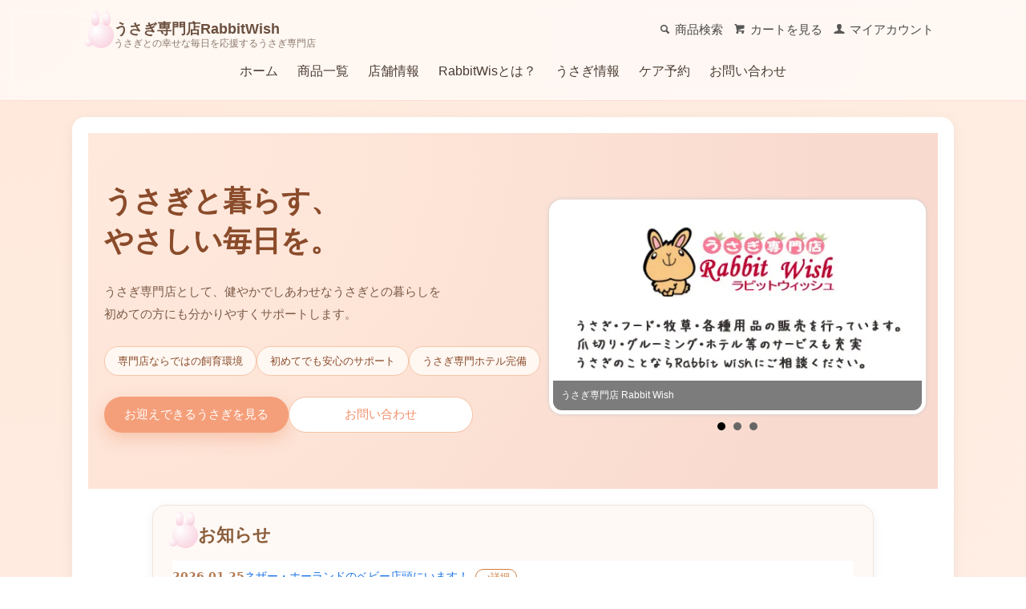

--- FILE ---
content_type: text/html; charset=EUC-JP
request_url: https://www.rabbit-wish.com/?mode=f7
body_size: 9110
content:
<!DOCTYPE html PUBLIC "-//W3C//DTD XHTML 1.0 Transitional//EN" "http://www.w3.org/TR/xhtml1/DTD/xhtml1-transitional.dtd">
<html xmlns:og="http://ogp.me/ns#" xmlns:fb="http://www.facebook.com/2008/fbml" xmlns:mixi="http://mixi-platform.com/ns#" xmlns="http://www.w3.org/1999/xhtml" xml:lang="ja" lang="ja" dir="ltr">
<head>
<meta http-equiv="content-type" content="text/html; charset=euc-jp" />
<meta http-equiv="X-UA-Compatible" content="IE=edge,chrome=1" />
<title> - うさぎ専門店　Rabbit Wish</title>
<meta name="Keywords" content="うさぎのホテル" />
<meta name="Description" content="うさぎのホテル" />
<meta name="Author" content="Rabbit Wish" />
<meta name="Copyright" content="Copyright (C) 2008 RabbitWish All Right Reserved" />
<meta http-equiv="content-style-type" content="text/css" />
<meta http-equiv="content-script-type" content="text/javascript" />
<link rel="stylesheet" href="https://www.rabbit-wish.com/css/framework/colormekit.css" type="text/css" />
<link rel="stylesheet" href="https://www.rabbit-wish.com/css/framework/colormekit-responsive.css" type="text/css" />
<link rel="stylesheet" href="https://img10.shop-pro.jp/PA01046/408/css/16/index.css?cmsp_timestamp=20251228025209" type="text/css" />

<link rel="alternate" type="application/rss+xml" title="rss" href="https://www.rabbit-wish.com/?mode=rss" />
<link rel="alternate" media="handheld" type="text/html" href="https://www.rabbit-wish.com/?mode=f7" />
<link rel="shortcut icon" href="https://img10.shop-pro.jp/PA01046/408/favicon.ico?cmsp_timestamp=20251221192145" />
<script type="text/javascript" src="//ajax.googleapis.com/ajax/libs/jquery/1.7.2/jquery.min.js" ></script>
<meta property="og:title" content=" - うさぎ専門店　Rabbit Wish" />
<meta property="og:description" content="うさぎのホテル" />
<meta property="og:url" content="https://www.rabbit-wish.com?mode=f7" />
<meta property="og:site_name" content="うさぎ専門店　Rabbit Wish" />
<meta name="google-site-verification" content="5q5OlZUrXBJl4Nnbj-ZzK5a4r6CfpMOdBNv8N2BZAdY" />
<script>
  var Colorme = {"page":"free7","shop":{"account_id":"PA01046408","title":"\u3046\u3055\u304e\u5c02\u9580\u5e97\u3000Rabbit Wish"},"basket":{"total_price":0,"items":[]},"customer":{"id":null}};

  (function() {
    function insertScriptTags() {
      var scriptTagDetails = [];
      var entry = document.getElementsByTagName('script')[0];

      scriptTagDetails.forEach(function(tagDetail) {
        var script = document.createElement('script');

        script.type = 'text/javascript';
        script.src = tagDetail.src;
        script.async = true;

        if( tagDetail.integrity ) {
          script.integrity = tagDetail.integrity;
          script.setAttribute('crossorigin', 'anonymous');
        }

        entry.parentNode.insertBefore(script, entry);
      })
    }

    window.addEventListener('load', insertScriptTags, false);
  })();
</script>
</head>
<body>
<meta name="colorme-acc-payload" content="?st=1&pt=10010&ut=0&at=PA01046408&v=20260202035813&re=&cn=c8109b00ddc8aec3cc80ac784db916c5" width="1" height="1" alt="" /><script>!function(){"use strict";Array.prototype.slice.call(document.getElementsByTagName("script")).filter((function(t){return t.src&&t.src.match(new RegExp("dist/acc-track.js$"))})).forEach((function(t){return document.body.removeChild(t)})),function t(c){var r=arguments.length>1&&void 0!==arguments[1]?arguments[1]:0;if(!(r>=c.length)){var e=document.createElement("script");e.onerror=function(){return t(c,r+1)},e.src="https://"+c[r]+"/dist/acc-track.js?rev=3",document.body.appendChild(e)}}(["acclog001.shop-pro.jp","acclog002.shop-pro.jp"])}();</script><script src="https://img.shop-pro.jp/tmpl_js/73/jquery.tile.js"></script>
<script src="https://img.shop-pro.jp/tmpl_js/73/jquery.skOuterClick.js"></script>
<script>
(function () {
  const params = new URLSearchParams(location.search);
  const mode = params.get('mode');
  if (!mode) return;

  // f1～f32
  if (/^f([1-9]|[12]\d|3[0-2])$/i.test(mode)) {
    location.replace('/');
    return;
  }

  // f51, f52, f100
  if (/^f(51|52|100)$/i.test(mode)) {
    location.replace('/');
    return;
  }
})();
</script>

<div id="wrapper" class="container mar_auto pad_t_20">
  <div id="header" class="rw-header">

    <div class="rw-header-inner">

      
      <ul class="rw-header-members inline pull-right col-sm-12 hidden-phone txt_r">

        <li>
          <a href="javascript:void(0);" id="rwSearchOpen" class="txt_c_333 rw-header-search-trigger">
            <i class="icon-b icon-search va-10 mar_r_5"></i>商品検索
          </a>
        </li>

        
        <li>
          <a href="https://www.rabbit-wish.com/cart/proxy/basket?shop_id=PA01046408&shop_domain=rabbit-wish.com" class="txt_c_333">
            <i class="icon-b icon-cart va-10 mar_r_5"></i>カートを見る
          </a>
        </li>

        <li>
          <a href="https://www.rabbit-wish.com/?mode=myaccount" class="txt_c_333">
            <i class="icon-b icon-user va-10 mar_r_5"></i>マイアカウント
          </a>
        </li>

              </ul>
      

      
            

      
      <a href="https://www.rabbit-wish.com/apps/note/" class="site-logo">
        <span class="site-logo__mark">
          <span class="ear-right"></span>
        </span>

        <span class="site-logo__text">
          <span class="site-logo__text-main">うさぎ専門店RabbitWish</span>
          <span class="site-logo__text-sub">うさぎとの幸せな毎日を応援するうさぎ専門店</span>
        </span>
      </a>

      
      <button class="nav-toggle visible-phone" id="js-nav-toggle" aria-label="メニューを開閉">
        <span></span><span></span><span></span>
      </button>

      
      <nav class="rw-header-nav" id="js-gnav">
        <ul class="gnav">
          <li class="show-sp">
            <a href="https://rabbit-wish.com">ホーム</a>
          </li>

          
          <li class="show-sp has-sub sub-center">
            <a href="http://www.rabbit-wish.com/?mode=f100">商品一覧</a>
            <ul class="sub-menu">
                              <li>
                  <a href="https://www.rabbit-wish.com/?mode=cate&cbid=2957910&csid=0">
                    <span class="inner-text">新商品</span>
                  </a>
                </li>
                              <li>
                  <a href="https://www.rabbit-wish.com/?mode=cate&cbid=322990&csid=0">
                    <span class="inner-text">ラビットフード（ペレット）</span>
                  </a>
                </li>
                              <li>
                  <a href="https://www.rabbit-wish.com/?mode=cate&cbid=328108&csid=0">
                    <span class="inner-text">牧草</span>
                  </a>
                </li>
                              <li>
                  <a href="https://www.rabbit-wish.com/?mode=cate&cbid=328107&csid=0">
                    <span class="inner-text">サプリメント（補助食）</span>
                  </a>
                </li>
                              <li>
                  <a href="https://www.rabbit-wish.com/?mode=cate&cbid=328106&csid=0">
                    <span class="inner-text">おやつ</span>
                  </a>
                </li>
                              <li>
                  <a href="https://www.rabbit-wish.com/?mode=cate&cbid=345140&csid=0">
                    <span class="inner-text">食器・牧草入れ・給水器</span>
                  </a>
                </li>
                              <li>
                  <a href="https://www.rabbit-wish.com/?mode=cate&cbid=328110&csid=0">
                    <span class="inner-text">トイレ・消臭用品</span>
                  </a>
                </li>
                              <li>
                  <a href="https://www.rabbit-wish.com/?mode=cate&cbid=328113&csid=0">
                    <span class="inner-text">ケージ・ケージ関連商品</span>
                  </a>
                </li>
                              <li>
                  <a href="https://www.rabbit-wish.com/?mode=cate&cbid=328112&csid=0">
                    <span class="inner-text">グルーミング用品</span>
                  </a>
                </li>
                              <li>
                  <a href="https://www.rabbit-wish.com/?mode=cate&cbid=328116&csid=0">
                    <span class="inner-text">おもちゃ</span>
                  </a>
                </li>
                              <li>
                  <a href="https://www.rabbit-wish.com/?mode=cate&cbid=328117&csid=0">
                    <span class="inner-text">ハウス・マット</span>
                  </a>
                </li>
                              <li>
                  <a href="https://www.rabbit-wish.com/?mode=cate&cbid=328114&csid=0">
                    <span class="inner-text">サークル</span>
                  </a>
                </li>
                              <li>
                  <a href="https://www.rabbit-wish.com/?mode=cate&cbid=345143&csid=0">
                    <span class="inner-text">キャリー</span>
                  </a>
                </li>
                              <li>
                  <a href="https://www.rabbit-wish.com/?mode=cate&cbid=345144&csid=0">
                    <span class="inner-text">ハーネス</span>
                  </a>
                </li>
                              <li>
                  <a href="https://www.rabbit-wish.com/?mode=cate&cbid=374679&csid=0">
                    <span class="inner-text">季節商品・便利用品</span>
                  </a>
                </li>
                              <li>
                  <a href="https://www.rabbit-wish.com/?mode=cate&cbid=329658&csid=0">
                    <span class="inner-text">うさぎ雑貨</span>
                  </a>
                </li>
                              <li>
                  <a href="https://www.rabbit-wish.com/?mode=cate&cbid=342161&csid=0">
                    <span class="inner-text">書籍</span>
                  </a>
                </li>
                          </ul>
          </li>
          

          <li class="show-sp">
            <a href="https://www.rabbit-wish.com/apps/note/">店舗情報</a>
          </li>

          <li class="dropdown vertical-menu">
            <a href="#" class="no-click">RabbitWisとは？</a>
            <ul class="dropdown-menu">
              <li><a href="https://www.rabbit-wish.com/apps/note/rabbitwish/">RabbitWishについて</a></li>
              <li><a href="https://www.rabbit-wish.com/apps/note/shop-rabbit/">当店のうさぎ</a></li>
              <li><a href="https://www.rabbit-wish.com/apps/note/rabbitwish-member/">RabbitWishメンバー</a></li>
              <li><a href="https://www.rabbit-wish.com/apps/note/breeding/">生体販売について</a></li>
              <li><a href="https://www.rabbit-wish.com/apps/note/service/">サービス</a></li>
              <li><a href="https://www.rabbit-wish.com/apps/note/access/">アクセス</a></li>
              <li><a href="http://rabbitwish.blog77.fc2.com/" target="_blank">RabbitWishブログ</a></li>
            </ul>
          </li>

          <li class="dropdown vertical-menu">
            <a href="#" class="no-click">うさぎ情報</a>
            <ul class="dropdown-menu">
              <li><a href="https://www.rabbit-wish.com/apps/note/sale/">販売中のうさぎ</a></li>
              <li><a href="https://www.rabbit-wish.com/apps/note/home/">おうちが決まったうさぎ</a></li>
              <li><a href="https://www.rabbit-wish.com/apps/note/care/">うさぎの飼い方</a></li>
            </ul>
          </li>

          <li class="show-sp">
            <a href="https://www.rabbit-wish.com/apps/note/service-reserv/">ケア予約</a>
          </li>

          <li class="show-sp">
            <a href="https://www.rabbit-wish.com/apps/note/contact/">お問い合わせ</a>
          </li>

        </ul>
      </nav>

    </div>

  </div>


<div class="rw-search-panel" id="rwSearchPanel">
  <form action="https://www.rabbit-wish.com/" method="get" class="rw-search-form">
    <input type="hidden" name="mode" value="srh" />

    
    <select name="cid" class="rw-search-select">
      <option value="">カテゴリーを選択</option>
              <option value="2957910,0">
          新商品
        </option>
              <option value="322990,0">
          ラビットフード（ペレット）
        </option>
              <option value="328108,0">
          牧草
        </option>
              <option value="328107,0">
          サプリメント（補助食）
        </option>
              <option value="328106,0">
          おやつ
        </option>
              <option value="345140,0">
          食器・牧草入れ・給水器
        </option>
              <option value="328110,0">
          トイレ・消臭用品
        </option>
              <option value="328113,0">
          ケージ・ケージ関連商品
        </option>
              <option value="328112,0">
          グルーミング用品
        </option>
              <option value="328116,0">
          おもちゃ
        </option>
              <option value="328117,0">
          ハウス・マット
        </option>
              <option value="328114,0">
          サークル
        </option>
              <option value="345143,0">
          キャリー
        </option>
              <option value="345144,0">
          ハーネス
        </option>
              <option value="374679,0">
          季節商品・便利用品
        </option>
              <option value="329658,0">
          うさぎ雑貨
        </option>
              <option value="342161,0">
          書籍
        </option>
          </select>

    
    <input type="text"
           name="keyword"
           placeholder="商品名・キーワードで探す"
           required>

    <button type="submit">検索</button>
  </form>
</div>



  <div class="row">
    <div id="contents" class="col col-lg-9 col-sm-12 mar_b_50">
      
      
            

      
            

    </div>

    <div id="side" class="col col-lg-3 col-sm-12 mar_t_20 mar_b_50">
      
            

      
      <form action="https://www.rabbit-wish.com/" method="GET" class="mar_b_50">
        <input type="hidden" name="mode" value="srh" />
        <select name="cid" class="mar_b_10">
          <option value="">カテゴリーを選択</option>
                      <option value="2957910,0">新商品</option>
                      <option value="322990,0">ラビットフード（ペレット）</option>
                      <option value="328108,0">牧草</option>
                      <option value="328107,0">サプリメント（補助食）</option>
                      <option value="328106,0">おやつ</option>
                      <option value="345140,0">食器・牧草入れ・給水器</option>
                      <option value="328110,0">トイレ・消臭用品</option>
                      <option value="328113,0">ケージ・ケージ関連商品</option>
                      <option value="328112,0">グルーミング用品</option>
                      <option value="328116,0">おもちゃ</option>
                      <option value="328117,0">ハウス・マット</option>
                      <option value="328114,0">サークル</option>
                      <option value="345143,0">キャリー</option>
                      <option value="345144,0">ハーネス</option>
                      <option value="374679,0">季節商品・便利用品</option>
                      <option value="329658,0">うさぎ雑貨</option>
                      <option value="342161,0">書籍</option>
                  </select>
        <input type="text" name="keyword" />
        <button class="btn btn-xs">
          <i class="icon-lg-b icon-search va-35"></i>
          <span class="visible-phone mar_l_5 pad_r_5 txt_14">SEARCH</span>
        </button>
      </form>
      

      
                        <div>
            <h3 class="pad_l_10">カテゴリーから探す</h3>
            <ul class="unstyled bor_b_1 mar_b_50">
                      <li class="pad_10 bor_t_1">
                <a href="https://www.rabbit-wish.com/?mode=cate&cbid=2957910&csid=0" class="show txt_c_333">
                                    新商品
                </a>
              </li>
                                    <li class="pad_10 bor_t_1">
                <a href="https://www.rabbit-wish.com/?mode=cate&cbid=322990&csid=0" class="show txt_c_333">
                                    ラビットフード（ペレット）
                </a>
              </li>
                                    <li class="pad_10 bor_t_1">
                <a href="https://www.rabbit-wish.com/?mode=cate&cbid=328108&csid=0" class="show txt_c_333">
                                    牧草
                </a>
              </li>
                                    <li class="pad_10 bor_t_1">
                <a href="https://www.rabbit-wish.com/?mode=cate&cbid=328107&csid=0" class="show txt_c_333">
                                    サプリメント（補助食）
                </a>
              </li>
                                    <li class="pad_10 bor_t_1">
                <a href="https://www.rabbit-wish.com/?mode=cate&cbid=328106&csid=0" class="show txt_c_333">
                                    おやつ
                </a>
              </li>
                                    <li class="pad_10 bor_t_1">
                <a href="https://www.rabbit-wish.com/?mode=cate&cbid=345140&csid=0" class="show txt_c_333">
                                    食器・牧草入れ・給水器
                </a>
              </li>
                                    <li class="pad_10 bor_t_1">
                <a href="https://www.rabbit-wish.com/?mode=cate&cbid=328110&csid=0" class="show txt_c_333">
                                    トイレ・消臭用品
                </a>
              </li>
                                    <li class="pad_10 bor_t_1">
                <a href="https://www.rabbit-wish.com/?mode=cate&cbid=328113&csid=0" class="show txt_c_333">
                                    ケージ・ケージ関連商品
                </a>
              </li>
                                    <li class="pad_10 bor_t_1">
                <a href="https://www.rabbit-wish.com/?mode=cate&cbid=328112&csid=0" class="show txt_c_333">
                                    グルーミング用品
                </a>
              </li>
                                    <li class="pad_10 bor_t_1">
                <a href="https://www.rabbit-wish.com/?mode=cate&cbid=328116&csid=0" class="show txt_c_333">
                                    おもちゃ
                </a>
              </li>
                                    <li class="pad_10 bor_t_1">
                <a href="https://www.rabbit-wish.com/?mode=cate&cbid=328117&csid=0" class="show txt_c_333">
                                    ハウス・マット
                </a>
              </li>
                                    <li class="pad_10 bor_t_1">
                <a href="https://www.rabbit-wish.com/?mode=cate&cbid=328114&csid=0" class="show txt_c_333">
                                    サークル
                </a>
              </li>
                                    <li class="pad_10 bor_t_1">
                <a href="https://www.rabbit-wish.com/?mode=cate&cbid=345143&csid=0" class="show txt_c_333">
                                    キャリー
                </a>
              </li>
                                    <li class="pad_10 bor_t_1">
                <a href="https://www.rabbit-wish.com/?mode=cate&cbid=345144&csid=0" class="show txt_c_333">
                                    ハーネス
                </a>
              </li>
                                    <li class="pad_10 bor_t_1">
                <a href="https://www.rabbit-wish.com/?mode=cate&cbid=374679&csid=0" class="show txt_c_333">
                                    季節商品・便利用品
                </a>
              </li>
                                    <li class="pad_10 bor_t_1">
                <a href="https://www.rabbit-wish.com/?mode=cate&cbid=329658&csid=0" class="show txt_c_333">
                                    うさぎ雑貨
                </a>
              </li>
                                    <li class="pad_10 bor_t_1">
                <a href="https://www.rabbit-wish.com/?mode=cate&cbid=342161&csid=0" class="show txt_c_333">
                                    書籍
                </a>
              </li>
                    </ul>
          </div>
                    

      
            

      <div>
        <h3 class="pad_l_10">コンテンツ</h3>
        <ul class="unstyled bor_b_1 mar_b_50">
          
                    

                      <li class="pad_10 bor_t_1">
              <a href="http://rabbitwish.blog77.fc2.com/" class="show txt_c_333">ショップブログ</a>
            </li>
                    <li class="pad_10 bor_t_1">
            <a href="https://www.rabbit-wish.com/?mode=sk#payment" class="show txt_c_333">お支払い方法について</a>
          </li>
          <li class="pad_10 bor_t_1">
            <a href="https://www.rabbit-wish.com/?mode=sk" class="show txt_c_333">配送方法・送料について</a>
          </li>
                      <li class="pad_10 bor_t_1">
              <a href="https://rabbit-wish.shop-pro.jp/customer/newsletter/subscriptions/new" class="show txt_c_333">メルマガ登録・解除</a>
            </li>
                    <li class="pad_10 bor_t_1 hidden-phone">
            <a href="https://www.rabbit-wish.com/?mode=rss" class="txt_c_333">RSS</a>&nbsp;/&nbsp;
            <a href="https://www.rabbit-wish.com/?mode=atom" class="txt_c_333">ATOM</a>
          </li>

          
          <li class="pad_10 bor_t_1 visible-phone">
            <a href="https://www.rabbit-wish.com/?mode=myaccount" class="txt_c_333">マイアカウント</a>
          </li>
                    
        </ul>
      </div>

              <div class="hidden-phone mar_b_50">
          <h3 class="pad_l_10">モバイルショップ</h3>
          <img src="https://img10.shop-pro.jp/PA01046/408/qrcode.jpg?cmsp_timestamp=20251221192145" class="show mar_auto" />
        </div>
      
              <div class="hidden-phone mar_b_50">
          <h3 class="pad_l_10">ショップについて</h3>
                      <img src="https://img10.shop-pro.jp/PA01046/408/PA01046408_m.jpg?cmsp_timestamp=20251221192145" class="show mar_auto" />
                    <p class="txt_fwb txt_c mar_t_10 mar_b_10"><CENTER><span style="font-size:small;">うさぎ専門店　Rabbit Wish</span></CENTER></p>
          <p><CENTER>
<span style="font-size:small;">神奈川県茅ヶ崎市堤７３－５</span><br>
<span style="font-size:small;">０４６７－５１－３２０６</span><br></CENTER>
<br><span style="font-size:small;">電車でお越しの方<BR>
（横浜・名古屋方面）<BR>
辻堂駅下車バス約12分</span><br>
<br><span style="font-size:small;">車でお越しの方(P有)<BR>
（東京・横浜方面）<BR>
横浜新道終点から約30分</span>
<br><span style="font-size:small;">（大阪・名古屋方面）<BR>
東名厚木ICから約30分</span><BR>
</p>
        </div>
          </div>
  </div>

  <div id="footer" class="rw-footer pad_v_30 bor_t_1">

    <div class="container">

      
      <div class="rw-footer-top">

        
        <div class="rw-footer-left">

          <div class="rw-footer-logo">
            <img src="https://www.rabbit-wish.com/apps/note/wp-content/themes/usagi-theme/assets/img/rabbitwish_logo.png"
                 alt="RabbitWishロゴ"
                 class="rw-footer-logo-img">
          </div>

          <p class="rw-footer-message">
            うさぎと暮らす、やさしい毎日をお手伝いする専門店です。<br>
            初めての方もお気軽にご相談ください。
          </p>

          
          <div class="rw-footer-line-block">

            <div class="rw-footer-line-left">
              <div class="rw-footer-line-title">
                <span class="rw-footer-line-chip">
                  <span class="rw-footer-line-chip-icon">
                    <img src="https://www.rabbit-wish.com/apps/note/wp-content/themes/usagi-theme/assets/img/rabbit-icon.png" alt="">
                  </span>
                  <span class="rw-footer-line-chip-text">LINE</span>
                </span>
                公式LINE登録はこちらから
              </div>

              <p class="rw-footer-line-note">
                QRコードの読み込みまたはクリックでご登録いただけます。
              </p>
            </div>

            <div class="rw-footer-line-qr">
              <a href="https://lin.ee/ayt4H6o" target="_blank" rel="noopener">
                <img src="https://www.rabbit-wish.com/apps/note/wp-content/themes/usagi-theme/assets/img/qr.png"
                     alt="公式LINE QRコード">
              </a>
            </div>

          </div>

        </div>

        
        <div class="rw-footer-right">
          <div class="rw-footer-title">店舗情報</div>
          <p class="rw-footer-shop-info">
            うさぎ専門店 Rabbit Wish<br>
            神奈川県茅ヶ崎市堤７３－５<br>
            TEL：0467-51-3206<br>
            月曜定休<br>
            火&#12316;金　10:00&#12316;17:00<br>
            土・日　10:00&#12316;19:00
          </p>
        </div>

      </div>

      
      <div class="rw-footer-bottom">

                <ul class="inline rw-footer-sns">
                                                <li>
                <a href="https://instagram.com/rabbitwish2008" target="_blank">
                  <i class="icon-lg-b icon-instagram"></i>
                </a>
              </li>
                                                      </ul>

        <ul class="inline rw-footer-links">
          <li><a href="http://www.rabbit-wish.com/?mode=f100" class="txt_c_333">ホーム</a></li>
          <li><a href="https://www.rabbit-wish.com/?mode=sk" class="txt_c_333">支払・配送について</a></li>
          <li><a href="https://www.rabbit-wish.com/?mode=sk#info" class="txt_c_333">特定商取引法に基づく表記</a></li>
          <li><a href="https://www.rabbit-wish.com/?mode=privacy" class="txt_c_333">プライバシーポリシー</a></li>
          <li><a href="https://www.rabbit-wish.com/apps/note/contact/" class="txt_c_333">お問い合わせ</a></li>
        </ul>

        <p class="rw-footer-copy">
          <address>Copyright (C) 2008 うさぎ専門店RabbitWish All Right Reserved</address>
        </p>

      </div>

    </div>
  </div>
</div>


<svg xmlns="http://www.w3.org/2000/svg" style="display:none">
  <symbol id="heart" viewBox="0 0 1792 1792">
    <path d="M896 1664q-26 0-44-18l-624-602q-10-8-27.5-26T145 952.5 77 855 23.5 734 0 596q0-220 127-344t351-124q62 0 126.5 21.5t120 58T820 276t76 68q36-36 76-68t95.5-68.5 120-58T1314 128q224 0 351 124t127 344q0 221-229 450l-623 600q-18 18-44 18z" />
  </symbol>
</svg>

<script>
  $(function () {
    // viewport
    var viewport = document.createElement('meta');
    viewport.setAttribute('name', 'viewport');
    viewport.setAttribute('content', 'width=device-width, initial-scale=1.0, maximum-scale=1.0');
    document.getElementsByTagName('head')[0].appendChild(viewport);

    function window_size_switch_func() {
      if ($(window).width() >= 768) {
        // product option switch -> table
        $('#prd-opt-table').html($('.prd-opt-table').html());
        $('#prd-opt-table table').addClass('table table-bordered');
        $('#prd-opt-select').empty();
      } else {
        // product option switch -> select
        $('#prd-opt-table').empty();
        if ($('#prd-opt-select > *').size() == 0) {
          $('#prd-opt-select').append($('.prd-opt-select').html());
        }
      }
    }

    window_size_switch_func();
    $(window).load(function () {
      $('.history-unit').tile();
    });
    $(window).resize(function () {
      window_size_switch_func();
      $('.history-unit').tile();
    });
  });

  $(function () {
    // ============================
    // viewport（元のコード）
    // ============================
    var viewport = document.createElement('meta');
    viewport.setAttribute('name', 'viewport');
    viewport.setAttribute('content', 'width=device-width, initial-scale=1.0, maximum-scale=1.0');
    document.getElementsByTagName('head')[0].appendChild(viewport);

    // ============================
    // PC/SPでの商品オプション表示切り替え（元のコード）
    // ============================
    function window_size_switch_func() {
      if ($(window).width() >= 768) {
        // product option switch -> table
        $('#prd-opt-table').html($('.prd-opt-table').html());
        $('#prd-opt-table table').addClass('table table-bordered');
        $('#prd-opt-select').empty();
      } else {
        // product option switch -> select
        $('#prd-opt-table').empty();
        if ($('#prd-opt-select > *').size() == 0) {
          $('#prd-opt-select').append($('.prd-opt-select').html());
        }
      }
    }

    window_size_switch_func();

    $(window).load(function () {
      $('.history-unit').tile();
    });

    $(window).resize(function () {
      window_size_switch_func();
      $('.history-unit').tile();
    });

    // ============================
    // 固定ヘッダー：スクロール連動
    // ============================
    var $win     = $(window);
    var $header  = $('#header');
    var $wrapper = $('#wrapper');
    var lastTop  = 0;
    var headerH  = $header.outerHeight();

    // ヘッダー分の余白を #wrapper に足して、
    // コンテンツがヘッダーに隠れないようにする
    function updateHeaderSpacer() {
      headerH = $header.outerHeight();
      $wrapper.css('padding-top', (headerH + 20) + 'px');
    }

    // 一度だけ「固定ヘッダー化」して高さを確定させる
    $header.addClass('is-fixed');
    updateHeaderSpacer();

    $win.on('resize', function () {
      updateHeaderSpacer();
    });

    $win.on('scroll', function () {
      var st = $win.scrollTop();

      // 一番上付近に戻ったら、初期状態に近い見た目に
      if (st <= 0) {
        $header.removeClass('is-scrolled is-hidden');
        lastTop = 0;
        return;
      }

      // 少しスクロールしたら「白背景＋影」にする
      if (st > 20) {
        $header.addClass('is-scrolled');
      } else {
        $header.removeClass('is-scrolled');
      }

      // 下方向にスクロール → ヘッダーを隠す
      if (st > lastTop + 5) {
        $header.addClass('is-hidden');
      }
      // 上方向にスクロール → ヘッダーを再表示
      else if (st < lastTop - 5) {
        $header.removeClass('is-hidden');
      }

      lastTop = st;
    });
  });

  $(function () {
    $('.vertical-menu > a').on('click', function (e) {
      // SP + タブレット幅で有効（ハンバーガーメニューと同じ基準）
      if (window.innerWidth <= 1023) {
        e.preventDefault();   // # には飛ばさない
        // 親 li（.vertical-menu）に is-open を付けたり外したり
        $(this).parent('.vertical-menu').toggleClass('is-open');
      }
    });
  });
</script>

<script>
  (function () {
    var btn   = document.getElementById("rwSearchOpen");
    var panel = document.getElementById("rwSearchPanel");
    if (!btn || !panel) return;

    function openSearchPanel() {
      // 一旦表示してサイズを計測できるようにする
      panel.style.display    = "block";
      panel.style.visibility = "hidden";

      var rect        = btn.getBoundingClientRect();   // 商品検索リンクの位置（画面基準）
      var panelWidth  = panel.offsetWidth || 260;
      var panelHeight = panel.offsetHeight || 60;

      // 横位置：リンク中央に合わせる（はみ出し防止付き）
      var left = rect.left + rect.width / 2 - panelWidth / 2;
      left = Math.max(8, Math.min(window.innerWidth - panelWidth - 8, left));

      // 縦位置：リンクのすぐ下 8px
      var top = rect.bottom + 8;
      // 下に入りきらない場合はリンクの上に出す
      if (top + panelHeight > window.innerHeight - 8) {
        top = rect.top - panelHeight - 8;
      }

      panel.style.left = left + "px";
      panel.style.top  = top  + "px";

      panel.style.visibility = "visible";
    }

    function closeSearchPanel() {
      panel.style.display = "none";
    }

    // 商品検索クリックで開閉
    btn.addEventListener("click", function (e) {
      e.preventDefault();
      e.stopPropagation();

      if (panel.style.display === "block") {
        closeSearchPanel();
      } else {
        openSearchPanel();
      }
    });

    // 外側クリックで閉じる
    document.addEventListener("click", function (e) {
      if (!panel.contains(e.target) && e.target !== btn) {
        closeSearchPanel();
      }
    });
  })();
</script>

<script>
  document.addEventListener('DOMContentLoaded', function () {
    var btn = document.getElementById('js-nav-toggle'); // ハンバーガーボタン
    var nav = document.getElementById('js-gnav');       // 右側パネル(nav)
    if (!btn || !nav) return;

    // ボタンクリックで開閉
    btn.addEventListener('click', function () {
      btn.classList.toggle('is-open');              // 三本線 &#8596; ×
      nav.classList.toggle('gnav--open');           // パネル開閉
      document.body.classList.toggle('is-menu-open'); // 背景スクロール制御
    });

    // メニュー内のリンクを押したら閉じる
    nav.addEventListener('click', function (e) {
      var t = e.target;

      if (t.tagName && t.tagName.toLowerCase() === 'a') {
        // どの li の中の <a> か調べる
        var li = t.closest('li');

        // スマホ・タブレット幅 かつ
        // 親 li が has-sub / vertical-menu の場合は
        // 「サブメニュー開閉用クリック」とみなして
        // パネルを閉じない
        if (
          window.innerWidth <= 1023 &&
          li &&
          (li.classList.contains('has-sub') || li.classList.contains('vertical-menu'))
        ) {
          return; // ここで終了（メニューは開いたまま）
        }

        // それ以外（通常のリンククリック）はメニューを閉じる
        btn.classList.remove('is-open');
        nav.classList.remove('gnav--open');
        document.body.classList.remove('is-menu-open');
      }
    });

  });
</script>

<script>
  $(function () {
    // 商品一覧（.has-sub） 親メニュークリック時の挙動
    $('.gnav .has-sub > a').on('click', function (e) {
      // ハンバーガー表示中の幅（SP+タブレット）だけ有効
      if (window.innerWidth <= 1023) {
        e.preventDefault();    // 商品一覧ページには飛ばさない
        e.stopPropagation();   // 背景の「リンククリックでメニューを閉じる」イベントも止める

        var $li      = $(this).parent('.has-sub');
        var $submenu = $(this).next('.sub-menu');

        // 親に is-open を付ける（必要なら矢印向きの切り替えなどに使える）
        $li.toggleClass('is-open');
        // 子メニュー開閉
        $submenu.toggleClass('is-open');
      }
    });
  });
</script>

<script>
  $(function () {
    $('.rw-history-arrow').on('click', function () {
      // この矢印が入っているブロックを起点にする
      var $block = $(this).closest('.rw-history-block');
      var $list  = $block.find('.rw-history-slider');

      if (!$list.length) return;

      // 方向：右矢印が +1、左矢印が -1
      var direction = $(this).hasClass('rw-history-arrow--next') ? 1 : -1;

      // 横に動かす量（リスト表示幅の8割くらい）
      var move = $list.outerWidth() * 0.8;

      $list.animate({
        scrollLeft: $list.scrollLeft() + direction * move
      }, 250);
    });
  });
</script><script type="text/javascript" src="https://www.rabbit-wish.com/js/cart.js" ></script>
<script type="text/javascript" src="https://www.rabbit-wish.com/js/async_cart_in.js" ></script>
<script type="text/javascript" src="https://www.rabbit-wish.com/js/product_stock.js" ></script>
<script type="text/javascript" src="https://www.rabbit-wish.com/js/js.cookie.js" ></script>
<script type="text/javascript" src="https://www.rabbit-wish.com/js/favorite_button.js" ></script>
</body></html>

--- FILE ---
content_type: text/html; charset=EUC-JP
request_url: https://www.rabbit-wish.com/
body_size: 18181
content:
<!DOCTYPE html PUBLIC "-//W3C//DTD XHTML 1.0 Transitional//EN" "http://www.w3.org/TR/xhtml1/DTD/xhtml1-transitional.dtd">
<html xmlns:og="http://ogp.me/ns#" xmlns:fb="http://www.facebook.com/2008/fbml" xmlns:mixi="http://mixi-platform.com/ns#" xmlns="http://www.w3.org/1999/xhtml" xml:lang="ja" lang="ja" dir="ltr">
<head>
<meta http-equiv="content-type" content="text/html; charset=euc-jp" />
<meta http-equiv="X-UA-Compatible" content="IE=edge,chrome=1" />
<title>うさぎ専門店　Rabbit Wish</title>
<meta name="Keywords" content="うさぎ,販売,ウサギ,うさぎ専門店,rabbit wish,ネザー,ホーランド,ジャージー,レッキス,クレジット,茅ヶ崎,横浜,神奈川,東京,名古屋,大阪,通信,販売,ブリーダー,ラビット ウィッシュ,爪切り,うさんぽ,ホテル,うさぎショップ,通信販売" />
<meta name="Description" content="うさぎの生体・用品の販売、ラビットホテル、うさぎさん雑貨の販売もしています。グルーミング、爪切り、ラビットホテルも行っています。各社クレジットカード使用できます。通信販売も行っています。" />
<meta name="Author" content="Rabbit Wish" />
<meta name="Copyright" content="Copyright (C) 2008 RabbitWish All Right Reserved" />
<meta http-equiv="content-style-type" content="text/css" />
<meta http-equiv="content-script-type" content="text/javascript" />
<link rel="stylesheet" href="https://www.rabbit-wish.com/css/framework/colormekit.css" type="text/css" />
<link rel="stylesheet" href="https://www.rabbit-wish.com/css/framework/colormekit-responsive.css" type="text/css" />
<link rel="stylesheet" href="https://img10.shop-pro.jp/PA01046/408/css/16/index.css?cmsp_timestamp=20251228025209" type="text/css" />
<link rel="stylesheet" href="https://img10.shop-pro.jp/PA01046/408/css/16/top.css?cmsp_timestamp=20251228025209" type="text/css" />

<meta name="google-site-verification" content="r8QGDqtsmRYhVPzTY0WRyCstoIscwv+JGOqdkxWZwIo=" />
<link rel="alternate" type="application/rss+xml" title="rss" href="https://www.rabbit-wish.com/?mode=rss" />
<link rel="alternate" media="handheld" type="text/html" href="https://www.rabbit-wish.com/" />
<link rel="shortcut icon" href="https://img10.shop-pro.jp/PA01046/408/favicon.ico?cmsp_timestamp=20251221192145" />
<script type="text/javascript" src="//ajax.googleapis.com/ajax/libs/jquery/1.7.2/jquery.min.js" ></script>
<meta property="og:title" content="うさぎ専門店　Rabbit Wish" />
<meta property="og:description" content="うさぎの生体・用品の販売、ラビットホテル、うさぎさん雑貨の販売もしています。グルーミング、爪切り、ラビットホテルも行っています。各社クレジットカード使用できます。通信販売も行っています。" />
<meta property="og:url" content="https://www.rabbit-wish.com" />
<meta property="og:site_name" content="うさぎ専門店　Rabbit Wish" />
<meta name="google-site-verification" content="5q5OlZUrXBJl4Nnbj-ZzK5a4r6CfpMOdBNv8N2BZAdY" />
<script>
  var Colorme = {"page":"top","shop":{"account_id":"PA01046408","title":"\u3046\u3055\u304e\u5c02\u9580\u5e97\u3000Rabbit Wish"},"basket":{"total_price":0,"items":[]},"customer":{"id":null}};

  (function() {
    function insertScriptTags() {
      var scriptTagDetails = [];
      var entry = document.getElementsByTagName('script')[0];

      scriptTagDetails.forEach(function(tagDetail) {
        var script = document.createElement('script');

        script.type = 'text/javascript';
        script.src = tagDetail.src;
        script.async = true;

        if( tagDetail.integrity ) {
          script.integrity = tagDetail.integrity;
          script.setAttribute('crossorigin', 'anonymous');
        }

        entry.parentNode.insertBefore(script, entry);
      })
    }

    window.addEventListener('load', insertScriptTags, false);
  })();
</script>
</head>
<body>
<meta name="colorme-acc-payload" content="?st=1&pt=10001&ut=0&at=PA01046408&v=20260202035815&re=https%3A%2F%2Fwww.rabbit-wish.com%2F%3Fmode%3Df7&cn=f5add048ec102c4617feff3aef607d59" width="1" height="1" alt="" /><script>!function(){"use strict";Array.prototype.slice.call(document.getElementsByTagName("script")).filter((function(t){return t.src&&t.src.match(new RegExp("dist/acc-track.js$"))})).forEach((function(t){return document.body.removeChild(t)})),function t(c){var r=arguments.length>1&&void 0!==arguments[1]?arguments[1]:0;if(!(r>=c.length)){var e=document.createElement("script");e.onerror=function(){return t(c,r+1)},e.src="https://"+c[r]+"/dist/acc-track.js?rev=3",document.body.appendChild(e)}}(["acclog001.shop-pro.jp","acclog002.shop-pro.jp"])}();</script><script src="https://img.shop-pro.jp/tmpl_js/73/jquery.tile.js"></script>
<script src="https://img.shop-pro.jp/tmpl_js/73/jquery.skOuterClick.js"></script>
<script>
(function () {
  const params = new URLSearchParams(location.search);
  const mode = params.get('mode');
  if (!mode) return;

  // f1～f32
  if (/^f([1-9]|[12]\d|3[0-2])$/i.test(mode)) {
    location.replace('/');
    return;
  }

  // f51, f52, f100
  if (/^f(51|52|100)$/i.test(mode)) {
    location.replace('/');
    return;
  }
})();
</script>

<div id="wrapper" class="container mar_auto pad_t_20">
  <div id="header" class="rw-header">

    <div class="rw-header-inner">

      
      <ul class="rw-header-members inline pull-right col-sm-12 hidden-phone txt_r">

        <li>
          <a href="javascript:void(0);" id="rwSearchOpen" class="txt_c_333 rw-header-search-trigger">
            <i class="icon-b icon-search va-10 mar_r_5"></i>商品検索
          </a>
        </li>

        
        <li>
          <a href="https://www.rabbit-wish.com/cart/proxy/basket?shop_id=PA01046408&shop_domain=rabbit-wish.com" class="txt_c_333">
            <i class="icon-b icon-cart va-10 mar_r_5"></i>カートを見る
          </a>
        </li>

        <li>
          <a href="https://www.rabbit-wish.com/?mode=myaccount" class="txt_c_333">
            <i class="icon-b icon-user va-10 mar_r_5"></i>マイアカウント
          </a>
        </li>

              </ul>
      

      
            

      
      <a href="https://www.rabbit-wish.com/apps/note/" class="site-logo">
        <span class="site-logo__mark">
          <span class="ear-right"></span>
        </span>

        <span class="site-logo__text">
          <span class="site-logo__text-main">うさぎ専門店RabbitWish</span>
          <span class="site-logo__text-sub">うさぎとの幸せな毎日を応援するうさぎ専門店</span>
        </span>
      </a>

      
      <button class="nav-toggle visible-phone" id="js-nav-toggle" aria-label="メニューを開閉">
        <span></span><span></span><span></span>
      </button>

      
      <nav class="rw-header-nav" id="js-gnav">
        <ul class="gnav">
          <li class="show-sp">
            <a href="https://rabbit-wish.com">ホーム</a>
          </li>

          
          <li class="show-sp has-sub sub-center">
            <a href="http://www.rabbit-wish.com/?mode=f100">商品一覧</a>
            <ul class="sub-menu">
                              <li>
                  <a href="https://www.rabbit-wish.com/?mode=cate&cbid=2957910&csid=0">
                    <span class="inner-text">新商品</span>
                  </a>
                </li>
                              <li>
                  <a href="https://www.rabbit-wish.com/?mode=cate&cbid=322990&csid=0">
                    <span class="inner-text">ラビットフード（ペレット）</span>
                  </a>
                </li>
                              <li>
                  <a href="https://www.rabbit-wish.com/?mode=cate&cbid=328108&csid=0">
                    <span class="inner-text">牧草</span>
                  </a>
                </li>
                              <li>
                  <a href="https://www.rabbit-wish.com/?mode=cate&cbid=328107&csid=0">
                    <span class="inner-text">サプリメント（補助食）</span>
                  </a>
                </li>
                              <li>
                  <a href="https://www.rabbit-wish.com/?mode=cate&cbid=328106&csid=0">
                    <span class="inner-text">おやつ</span>
                  </a>
                </li>
                              <li>
                  <a href="https://www.rabbit-wish.com/?mode=cate&cbid=345140&csid=0">
                    <span class="inner-text">食器・牧草入れ・給水器</span>
                  </a>
                </li>
                              <li>
                  <a href="https://www.rabbit-wish.com/?mode=cate&cbid=328110&csid=0">
                    <span class="inner-text">トイレ・消臭用品</span>
                  </a>
                </li>
                              <li>
                  <a href="https://www.rabbit-wish.com/?mode=cate&cbid=328113&csid=0">
                    <span class="inner-text">ケージ・ケージ関連商品</span>
                  </a>
                </li>
                              <li>
                  <a href="https://www.rabbit-wish.com/?mode=cate&cbid=328112&csid=0">
                    <span class="inner-text">グルーミング用品</span>
                  </a>
                </li>
                              <li>
                  <a href="https://www.rabbit-wish.com/?mode=cate&cbid=328116&csid=0">
                    <span class="inner-text">おもちゃ</span>
                  </a>
                </li>
                              <li>
                  <a href="https://www.rabbit-wish.com/?mode=cate&cbid=328117&csid=0">
                    <span class="inner-text">ハウス・マット</span>
                  </a>
                </li>
                              <li>
                  <a href="https://www.rabbit-wish.com/?mode=cate&cbid=328114&csid=0">
                    <span class="inner-text">サークル</span>
                  </a>
                </li>
                              <li>
                  <a href="https://www.rabbit-wish.com/?mode=cate&cbid=345143&csid=0">
                    <span class="inner-text">キャリー</span>
                  </a>
                </li>
                              <li>
                  <a href="https://www.rabbit-wish.com/?mode=cate&cbid=345144&csid=0">
                    <span class="inner-text">ハーネス</span>
                  </a>
                </li>
                              <li>
                  <a href="https://www.rabbit-wish.com/?mode=cate&cbid=374679&csid=0">
                    <span class="inner-text">季節商品・便利用品</span>
                  </a>
                </li>
                              <li>
                  <a href="https://www.rabbit-wish.com/?mode=cate&cbid=329658&csid=0">
                    <span class="inner-text">うさぎ雑貨</span>
                  </a>
                </li>
                              <li>
                  <a href="https://www.rabbit-wish.com/?mode=cate&cbid=342161&csid=0">
                    <span class="inner-text">書籍</span>
                  </a>
                </li>
                          </ul>
          </li>
          

          <li class="show-sp">
            <a href="https://www.rabbit-wish.com/apps/note/">店舗情報</a>
          </li>

          <li class="dropdown vertical-menu">
            <a href="#" class="no-click">RabbitWisとは？</a>
            <ul class="dropdown-menu">
              <li><a href="https://www.rabbit-wish.com/apps/note/rabbitwish/">RabbitWishについて</a></li>
              <li><a href="https://www.rabbit-wish.com/apps/note/shop-rabbit/">当店のうさぎ</a></li>
              <li><a href="https://www.rabbit-wish.com/apps/note/rabbitwish-member/">RabbitWishメンバー</a></li>
              <li><a href="https://www.rabbit-wish.com/apps/note/breeding/">生体販売について</a></li>
              <li><a href="https://www.rabbit-wish.com/apps/note/service/">サービス</a></li>
              <li><a href="https://www.rabbit-wish.com/apps/note/access/">アクセス</a></li>
              <li><a href="http://rabbitwish.blog77.fc2.com/" target="_blank">RabbitWishブログ</a></li>
            </ul>
          </li>

          <li class="dropdown vertical-menu">
            <a href="#" class="no-click">うさぎ情報</a>
            <ul class="dropdown-menu">
              <li><a href="https://www.rabbit-wish.com/apps/note/sale/">販売中のうさぎ</a></li>
              <li><a href="https://www.rabbit-wish.com/apps/note/home/">おうちが決まったうさぎ</a></li>
              <li><a href="https://www.rabbit-wish.com/apps/note/care/">うさぎの飼い方</a></li>
            </ul>
          </li>

          <li class="show-sp">
            <a href="https://www.rabbit-wish.com/apps/note/service-reserv/">ケア予約</a>
          </li>

          <li class="show-sp">
            <a href="https://www.rabbit-wish.com/apps/note/contact/">お問い合わせ</a>
          </li>

        </ul>
      </nav>

    </div>

  </div>


<div class="rw-search-panel" id="rwSearchPanel">
  <form action="https://www.rabbit-wish.com/" method="get" class="rw-search-form">
    <input type="hidden" name="mode" value="srh" />

    
    <select name="cid" class="rw-search-select">
      <option value="">カテゴリーを選択</option>
              <option value="2957910,0">
          新商品
        </option>
              <option value="322990,0">
          ラビットフード（ペレット）
        </option>
              <option value="328108,0">
          牧草
        </option>
              <option value="328107,0">
          サプリメント（補助食）
        </option>
              <option value="328106,0">
          おやつ
        </option>
              <option value="345140,0">
          食器・牧草入れ・給水器
        </option>
              <option value="328110,0">
          トイレ・消臭用品
        </option>
              <option value="328113,0">
          ケージ・ケージ関連商品
        </option>
              <option value="328112,0">
          グルーミング用品
        </option>
              <option value="328116,0">
          おもちゃ
        </option>
              <option value="328117,0">
          ハウス・マット
        </option>
              <option value="328114,0">
          サークル
        </option>
              <option value="345143,0">
          キャリー
        </option>
              <option value="345144,0">
          ハーネス
        </option>
              <option value="374679,0">
          季節商品・便利用品
        </option>
              <option value="329658,0">
          うさぎ雑貨
        </option>
              <option value="342161,0">
          書籍
        </option>
          </select>

    
    <input type="text"
           name="keyword"
           placeholder="商品名・キーワードで探す"
           required>

    <button type="submit">検索</button>
  </form>
</div>



  <div class="row">
    <div id="contents" class="col col-lg-9 col-sm-12 mar_b_50">
      <div class="rw-top-main-area">

  
  <div class="rw-hero">
    <div class="rw-hero-inner">

      
      <div class="rw-hero-left">
        <p class="rw-hero-copy-main">
          うさぎと暮らす、<br class="sp-only">やさしい毎日を。
        </p>

        <p class="rw-hero-copy-sub">
          うさぎ専門店として、健やかでしあわせなうさぎとの暮らしを<br class="pc-only">
          初めての方にも分かりやすくサポートします。
        </p>

        
        <ul class="rw-hero-chips">
          <li>専門店ならではの飼育環境</li>
          <li>初めてでも安心のサポート</li>
          <li>うさぎ専門ホテル完備</li>
        </ul>

        
        <div class="rw-hero-buttons">
          <a href="https://www.rabbit-wish.com/apps/note/sale/" class="rw-hero-btn rw-hero-btn-main">
            お迎えできるうさぎを見る
          </a>
          <a href="https://www.rabbit-wish.com/apps/note/contact/" class="rw-hero-btn rw-hero-btn-sub">
            お問い合わせ
          </a>
        </div>
				
				<div class="rw-hero-slide-anchor"></div>
				
      </div>

      
      <div class="rw-hero-right">
        <div class="rw-hero-photo-card">

          
                      <div class="slider">
              <link rel="stylesheet" type="text/css" href="./js/jquery.bxslider/jquery.bxslider.css">
<script src="./js/jquery.bxslider/jquery.bxslider.min.js"></script>
<div id="slider">
  <div><a href="http://www.rabbit-wish.com/?mode=f1"><img src="https://img10.shop-pro.jp/PA01046/408/slideshow/slideshow_img_bbbc4b.jpg?cmsp_timestamp=20170406000043" alt="" title="うさぎ専門店 Rabbit Wish" /></a></div>
  <div><a href="http://www.rabbit-wish.com/?pid=67360866"><img src="https://img10.shop-pro.jp/PA01046/408/slideshow/slideshow_img_103b68.jpg?cmsp_timestamp=20170406000049" alt="" title="Pere Boku☆ダブルティモシー " /></a></div>
  <div><a href="http://www.rabbit-wish.com/?pid=85058954"><img src="https://img10.shop-pro.jp/PA01046/408/slideshow/slideshow_img_6a0fa7.jpg?cmsp_timestamp=20170406000054" alt="" title="うさぎのチカラ" /></a></div>
</div>
<style>
  .bx-wrapper .bx-pager {
    padding-top: 10px;
    bottom: -20px;
  }
  .bx-wrapper {
    margin-bottom: 30px;
  }
</style>

            </div>

            <script type="text/javascript">
              //<![CDATA[
              $(function () {
                $('#slider').bxSlider({
                  auto: true,
                  pause: 5000,
                  speed: 1000,
                  controls: false,
                  captions: true,
                  mode: 'fade'
                });
              });
              //]]>
            </script>
                    

        </div>
      </div>

    </div>
  </div>
  

  
  <section class="rw-news-section row mar_b_50">
    <div class="col col-lg-12">
      <div class="rw-news-card">

        <h2 class="rw-news-title">
          <span class="site-logo__mark">
            <span class="ear-right"></span>
          </span>
          お知らせ
        </h2>

        
        <div class="rw-news-iframe-wrap">
          <iframe
            src="https://www.rabbit-wish.com/apps/note/news2025/"
            class="rw-news-iframe"
            frameborder="0"
            scrolling="no">
          </iframe>
        </div>
        

      </div>
    </div>
  </section>
  


<section class="rw-news-section row mar_b_50 rw-ec-calendar-section">
  <div class="col col-lg-12">
    <div class="rw-news-card rw-ec-calendar-card">

      <h2 class="rw-news-title">
        <span class="site-logo__mark">
          <span class="ear-right"></span>
        </span>
        通販カレンダー
      </h2>

      <div class="rw-ec-calendar-frame">
        <iframe
          src="https://www.rabbit-wish.com/apps/note/ec-calenda/"
          class="rw-ec-calendar-iframe"
					id="rwEcCalendarIframe"
          frameborder="0"
          scrolling="no"></iframe>
      </div>

    </div>
  </div>
</section>
	
<script>
(function () {
  function init() {
    var iframe = document.getElementById('rwEcCalendarIframe');
    if (!iframe) return;

    window.addEventListener('message', function (event) {
      var d = event.data;
      if (!d || d.type !== 'ec-calendar-height') return;
      if (event.source !== iframe.contentWindow) return;

      var h = Number(d.height);
      if (!isFinite(h) || h < 200) return;

      iframe.style.height = h + 'px';
    });

    function requestHeight() {
      try { iframe.contentWindow.postMessage({ type: 'ec-calendar-request-height' }, '*'); } catch (e) {}
    }

    if (window.ResizeObserver) {
      var ro = new ResizeObserver(function () {
        requestHeight();
        setTimeout(requestHeight, 200);
        setTimeout(requestHeight, 800);
        setTimeout(requestHeight, 1500);
      });
      ro.observe(iframe); // iframe幅が変われば発火
    } else {
      window.addEventListener('resize', function(){
        requestHeight();
        setTimeout(requestHeight, 400);
        setTimeout(requestHeight, 1200);
      });
    }

    requestHeight();
    setTimeout(requestHeight, 800);
    setTimeout(requestHeight, 1500);
  }

  // DOMができてから初期化（これが重要）
  if (document.readyState === 'loading') {
    document.addEventListener('DOMContentLoaded', init);
  } else {
    init();
  }
})();
</script>
	


  
      <div class="rw-product-section rw-product-section--recommend mar_b_50">

      <h2 class="rw-product-title">おすすめ商品</h2>

      <ul class="row unstyled">
                  <li class="col col-xs-12 col-lg-4 recommend-unit rw-product-card-wrap">
            <div class="rw-product-card">

              
              <a href="?pid=85058954" class="rw-product-thumb">
                                  <img src="https://img10.shop-pro.jp/PA01046/408/product/85058954_th.jpg?cmsp_timestamp=20251213155813" alt="うさぎのチカラ">
                              </a>

              
              <a href="?pid=85058954" class="rw-product-name">
                うさぎのチカラ
              </a>

              
                              <p class="rw-product-desc">うさぎの身体に優しい植物性素材を配合した高濃度機能性食品。自然治癒力を育み、日常の健康に役立つ120錠入り。ダイエットや健康維持に最適。</p>
              
              
              <p class="rw-product-price">
                                  3,400円(税込3,740円)
                              </p>

              
              <div class="product__fav-item">
                <button type="button" class="favorite-button"
                   data-favorite-button-selector="DOMSelector" data-product-id="85058954" data-added-class="fav-items">
                  <svg role="img" aria-hidden="true">
                    <use xlink:href="#heart"></use>
                  </svg>
                  お気に入り
                </button>
              </div>

              
              <a href="?pid=85058954" class="rw-card-link"></a>
            </div>
          </li>
                  <li class="col col-xs-12 col-lg-4 recommend-unit rw-product-card-wrap">
            <div class="rw-product-card">

              
              <a href="?pid=138409134" class="rw-product-thumb">
                                  <img src="https://img10.shop-pro.jp/PA01046/408/product/138409134_th.jpg?cmsp_timestamp=20251214180728" alt="チカラのちから">
                              </a>

              
              <a href="?pid=138409134" class="rw-product-name">
                チカラのちから
              </a>

              
                              <p class="rw-product-desc">「うさぎのチカラ」を更に強化！身体全体の健康をサポートする新製品。機能食材満載、80錠入り。DOMContentLoaded 「チカラのちから」</p>
              
              
              <p class="rw-product-price">
                                  4,200円(税込4,620円)
                              </p>

              
              <div class="product__fav-item">
                <button type="button" class="favorite-button"
                   data-favorite-button-selector="DOMSelector" data-product-id="138409134" data-added-class="fav-items">
                  <svg role="img" aria-hidden="true">
                    <use xlink:href="#heart"></use>
                  </svg>
                  お気に入り
                </button>
              </div>

              
              <a href="?pid=138409134" class="rw-card-link"></a>
            </div>
          </li>
                  <li class="col col-xs-12 col-lg-4 recommend-unit rw-product-card-wrap">
            <div class="rw-product-card">

              
              <a href="?pid=181245152" class="rw-product-thumb">
                                  <img src="https://img10.shop-pro.jp/PA01046/408/product/181245152_th.png?cmsp_timestamp=20250612110925" alt="ウーリーフォーミュラ1.3kg">
                              </a>

              
              <a href="?pid=181245152" class="rw-product-name">
                ウーリーフォーミュラ1.3kg
              </a>

              
                              <p class="rw-product-desc">「ウールフォーミュラ」は毛球症予防にも効果があり、長毛種に適した量の必須アミノ酸、ビタミン、タンパク質がバランス良く配合され、すばらしい毛並みと体をつくります。</p>
              
              
              <p class="rw-product-price">
                                  1,800円(税込1,980円)
                              </p>

              
              <div class="product__fav-item">
                <button type="button" class="favorite-button"
                   data-favorite-button-selector="DOMSelector" data-product-id="181245152" data-added-class="fav-items">
                  <svg role="img" aria-hidden="true">
                    <use xlink:href="#heart"></use>
                  </svg>
                  お気に入り
                </button>
              </div>

              
              <a href="?pid=181245152" class="rw-card-link"></a>
            </div>
          </li>
                  <li class="col col-xs-12 col-lg-4 recommend-unit rw-product-card-wrap">
            <div class="rw-product-card">

              
              <a href="?pid=181643766" class="rw-product-thumb">
                                  <img src="https://img10.shop-pro.jp/PA01046/408/product/181643766_th.jpg?cmsp_timestamp=20251214172456" alt="うさぎの乳酸菌 Premiumu Lact 150ｇ">
                              </a>

              
              <a href="?pid=181643766" class="rw-product-name">
                うさぎの乳酸菌 Premiumu Lact 150ｇ
              </a>

              
                              <p class="rw-product-desc">「うさぎの乳酸菌 Premium Lact 150ｇ」、“カリカリ”食感で楽しい！3種の乳酸菌をバランスよく配合。腸内細菌を整え、健康サポート。はたらきを助け、善玉菌を増やす心強い味方。</p>
              
              
              <p class="rw-product-price">
                                  1,800円(税込1,980円)
                              </p>

              
              <div class="product__fav-item">
                <button type="button" class="favorite-button"
                   data-favorite-button-selector="DOMSelector" data-product-id="181643766" data-added-class="fav-items">
                  <svg role="img" aria-hidden="true">
                    <use xlink:href="#heart"></use>
                  </svg>
                  お気に入り
                </button>
              </div>

              
              <a href="?pid=181643766" class="rw-card-link"></a>
            </div>
          </li>
                  <li class="col col-xs-12 col-lg-4 recommend-unit rw-product-card-wrap">
            <div class="rw-product-card">

              
              <a href="?pid=182162303" class="rw-product-thumb">
                                  <img src="https://img10.shop-pro.jp/PA01046/408/product/182162303_th.png?cmsp_timestamp=20250612110949" alt="ウーリーフォーミュラ2.6kg">
                              </a>

              
              <a href="?pid=182162303" class="rw-product-name">
                ウーリーフォーミュラ2.6kg
              </a>

              
              
              
              <p class="rw-product-price">
                                  <span class="rw-product-soldout">SOLD OUT</span>
                              </p>

              
              <div class="product__fav-item">
                <button type="button" class="favorite-button"
                   data-favorite-button-selector="DOMSelector" data-product-id="182162303" data-added-class="fav-items">
                  <svg role="img" aria-hidden="true">
                    <use xlink:href="#heart"></use>
                  </svg>
                  お気に入り
                </button>
              </div>

              
              <a href="?pid=182162303" class="rw-card-link"></a>
            </div>
          </li>
                  <li class="col col-xs-12 col-lg-4 recommend-unit rw-product-card-wrap">
            <div class="rw-product-card">

              
              <a href="?pid=182197552" class="rw-product-thumb">
                                  <img src="https://img10.shop-pro.jp/PA01046/408/product/182197552_th.jpg?cmsp_timestamp=20251213163210" alt="うさぎの乳酸菌 Premiumu Lact スウィートフレーバー150ｇ">
                              </a>

              
              <a href="?pid=182197552" class="rw-product-name">
                うさぎの乳酸菌 Premiumu Lact スウィートフレーバー150ｇ
              </a>

              
              
              
              <p class="rw-product-price">
                                  1,800円(税込1,980円)
                              </p>

              
              <div class="product__fav-item">
                <button type="button" class="favorite-button"
                   data-favorite-button-selector="DOMSelector" data-product-id="182197552" data-added-class="fav-items">
                  <svg role="img" aria-hidden="true">
                    <use xlink:href="#heart"></use>
                  </svg>
                  お気に入り
                </button>
              </div>

              
              <a href="?pid=182197552" class="rw-card-link"></a>
            </div>
          </li>
                  <li class="col col-xs-12 col-lg-4 recommend-unit rw-product-card-wrap">
            <div class="rw-product-card">

              
              <a href="?pid=186151053" class="rw-product-thumb">
                                  <img src="https://img10.shop-pro.jp/PA01046/408/product/186151053_th.jpg?cmsp_timestamp=20251213152605" alt="アップルライグラス50g">
                              </a>

              
              <a href="?pid=186151053" class="rw-product-name">
                アップルライグラス50g
              </a>

              
                              <p class="rw-product-desc">国産のイタリアンライグラスにアップルファイバーを配合。無農薬で栽培し食物繊維たっぷり。</p>
              
              
              <p class="rw-product-price">
                                  800円(税込880円)
                              </p>

              
              <div class="product__fav-item">
                <button type="button" class="favorite-button"
                   data-favorite-button-selector="DOMSelector" data-product-id="186151053" data-added-class="fav-items">
                  <svg role="img" aria-hidden="true">
                    <use xlink:href="#heart"></use>
                  </svg>
                  お気に入り
                </button>
              </div>

              
              <a href="?pid=186151053" class="rw-card-link"></a>
            </div>
          </li>
                  <li class="col col-xs-12 col-lg-4 recommend-unit rw-product-card-wrap">
            <div class="rw-product-card">

              
              <a href="?pid=186649412" class="rw-product-thumb">
                                  <img src="https://img10.shop-pro.jp/PA01046/408/product/186649412_th.jpg?cmsp_timestamp=20260117175325" alt="高原の朝採り牧草　ワイルドイタリアン　400g 2025">
                              </a>

              
              <a href="?pid=186649412" class="rw-product-name">
                高原の朝採り牧草　ワイルドイタリアン　400g 2025
              </a>

              
                              <p class="rw-product-desc">ウーリー農園のワイルドイタリアンです。</p>
              
              
              <p class="rw-product-price">
                                  3,500円(税込3,850円)
                              </p>

              
              <div class="product__fav-item">
                <button type="button" class="favorite-button"
                   data-favorite-button-selector="DOMSelector" data-product-id="186649412" data-added-class="fav-items">
                  <svg role="img" aria-hidden="true">
                    <use xlink:href="#heart"></use>
                  </svg>
                  お気に入り
                </button>
              </div>

              
              <a href="?pid=186649412" class="rw-card-link"></a>
            </div>
          </li>
                  <li class="col col-xs-12 col-lg-4 recommend-unit rw-product-card-wrap">
            <div class="rw-product-card">

              
              <a href="?pid=187079169" class="rw-product-thumb">
                                  <img src="https://img10.shop-pro.jp/PA01046/408/product/187079169_th.png?cmsp_timestamp=20250612134218" alt="イタリアンライグラスボール">
                              </a>

              
              <a href="?pid=187079169" class="rw-product-name">
                イタリアンライグラスボール
              </a>

              
                              <p class="rw-product-desc">新しい形状で咀嚼をサポート。ストレス解消も。不正咬合対策も。手軽な給餌に最適。6個セット50ｇ。</p>
              
              
              <p class="rw-product-price">
                                  690円(税込759円)
                              </p>

              
              <div class="product__fav-item">
                <button type="button" class="favorite-button"
                   data-favorite-button-selector="DOMSelector" data-product-id="187079169" data-added-class="fav-items">
                  <svg role="img" aria-hidden="true">
                    <use xlink:href="#heart"></use>
                  </svg>
                  お気に入り
                </button>
              </div>

              
              <a href="?pid=187079169" class="rw-card-link"></a>
            </div>
          </li>
                  <li class="col col-xs-12 col-lg-4 recommend-unit rw-product-card-wrap">
            <div class="rw-product-card">

              
              <a href="?pid=187119834" class="rw-product-thumb">
                                  <img src="https://img10.shop-pro.jp/PA01046/408/product/187119834_th.jpg?cmsp_timestamp=20251214180747" alt="うさぎの乳酸菌LAB150ｇ">
                              </a>

              
              <a href="?pid=187119834" class="rw-product-name">
                うさぎの乳酸菌LAB150ｇ
              </a>

              
                              <p class="rw-product-desc">「健康な免疫力維持の秘密、うさぎ由来の乳酸菌。グルテンフリーで体重1kgにつき2g摂取。原材料は厳選したもののみ。」</p>
              
              
              <p class="rw-product-price">
                                  2,000円(税込2,200円)
                              </p>

              
              <div class="product__fav-item">
                <button type="button" class="favorite-button"
                   data-favorite-button-selector="DOMSelector" data-product-id="187119834" data-added-class="fav-items">
                  <svg role="img" aria-hidden="true">
                    <use xlink:href="#heart"></use>
                  </svg>
                  お気に入り
                </button>
              </div>

              
              <a href="?pid=187119834" class="rw-card-link"></a>
            </div>
          </li>
                  <li class="col col-xs-12 col-lg-4 recommend-unit rw-product-card-wrap">
            <div class="rw-product-card">

              
              <a href="?pid=188081400" class="rw-product-thumb">
                                  <img src="https://img10.shop-pro.jp/PA01046/408/product/188081400_th.jpg?cmsp_timestamp=20260117175308" alt="高原の朝採り牧草　麦　ヤング450g 2025">
                              </a>

              
              <a href="?pid=188081400" class="rw-product-name">
                高原の朝採り牧草　麦　ヤング450g 2025
              </a>

              
                              <p class="rw-product-desc">高原の朝採り牧草 麦 ヤング450gは、粗繊維17.3%、粗たんぱく11.9%、美味しさそのまま。特製品質保持、乳幼児用食べ物の安心保証。</p>
              
              
              <p class="rw-product-price">
                                  4,000円(税込4,400円)
                              </p>

              
              <div class="product__fav-item">
                <button type="button" class="favorite-button"
                   data-favorite-button-selector="DOMSelector" data-product-id="188081400" data-added-class="fav-items">
                  <svg role="img" aria-hidden="true">
                    <use xlink:href="#heart"></use>
                  </svg>
                  お気に入り
                </button>
              </div>

              
              <a href="?pid=188081400" class="rw-card-link"></a>
            </div>
          </li>
                  <li class="col col-xs-12 col-lg-4 recommend-unit rw-product-card-wrap">
            <div class="rw-product-card">

              
              <a href="?pid=189558953" class="rw-product-thumb">
                                  <img src="https://img10.shop-pro.jp/PA01046/408/product/189558953_th.jpg?cmsp_timestamp=20260121134734" alt="ウーリー農園産ペレット牧草　きまぐれミックス180ｇ">
                              </a>

              
              <a href="?pid=189558953" class="rw-product-name">
                ウーリー農園産ペレット牧草　きまぐれミックス180ｇ
              </a>

              
                              <p class="rw-product-desc">ウーリー農園の高原牧草ペレット。新鮮な味わいと品質を守りながら、変わりゆく季節に合わせたミックス。満足度の高い健康補助食品。</p>
              
              
              <p class="rw-product-price">
                                  900円(税込990円)
                              </p>

              
              <div class="product__fav-item">
                <button type="button" class="favorite-button"
                   data-favorite-button-selector="DOMSelector" data-product-id="189558953" data-added-class="fav-items">
                  <svg role="img" aria-hidden="true">
                    <use xlink:href="#heart"></use>
                  </svg>
                  お気に入り
                </button>
              </div>

              
              <a href="?pid=189558953" class="rw-card-link"></a>
            </div>
          </li>
                  <li class="col col-xs-12 col-lg-4 recommend-unit rw-product-card-wrap">
            <div class="rw-product-card">

              
              <a href="?pid=190159826" class="rw-product-thumb">
                                  <img src="https://img10.shop-pro.jp/PA01046/408/product/190159826_th.jpg?cmsp_timestamp=20260117152112" alt="ストロベリーライグラス50g">
                              </a>

              
              <a href="?pid=190159826" class="rw-product-name">
                ストロベリーライグラス50g
              </a>

              
              
              
              <p class="rw-product-price">
                                  800円(税込880円)
                              </p>

              
              <div class="product__fav-item">
                <button type="button" class="favorite-button"
                   data-favorite-button-selector="DOMSelector" data-product-id="190159826" data-added-class="fav-items">
                  <svg role="img" aria-hidden="true">
                    <use xlink:href="#heart"></use>
                  </svg>
                  お気に入り
                </button>
              </div>

              
              <a href="?pid=190159826" class="rw-card-link"></a>
            </div>
          </li>
                  <li class="col col-xs-12 col-lg-4 recommend-unit rw-product-card-wrap">
            <div class="rw-product-card">

              
              <a href="?pid=190159833" class="rw-product-thumb">
                                  <img src="https://img10.shop-pro.jp/PA01046/408/product/190159833_th.jpg?cmsp_timestamp=20260117152227" alt="ブルーベリーライグラス50g">
                              </a>

              
              <a href="?pid=190159833" class="rw-product-name">
                ブルーベリーライグラス50g
              </a>

              
              
              
              <p class="rw-product-price">
                                  800円(税込880円)
                              </p>

              
              <div class="product__fav-item">
                <button type="button" class="favorite-button"
                   data-favorite-button-selector="DOMSelector" data-product-id="190159833" data-added-class="fav-items">
                  <svg role="img" aria-hidden="true">
                    <use xlink:href="#heart"></use>
                  </svg>
                  お気に入り
                </button>
              </div>

              
              <a href="?pid=190159833" class="rw-card-link"></a>
            </div>
          </li>
                  <li class="col col-xs-12 col-lg-4 recommend-unit rw-product-card-wrap">
            <div class="rw-product-card">

              
              <a href="?pid=190159869" class="rw-product-thumb">
                                  <img src="https://img10.shop-pro.jp/PA01046/408/product/190159869_th.jpg?cmsp_timestamp=20260117152624" alt="パイナップルライグラス50g">
                              </a>

              
              <a href="?pid=190159869" class="rw-product-name">
                パイナップルライグラス50g
              </a>

              
              
              
              <p class="rw-product-price">
                                  800円(税込880円)
                              </p>

              
              <div class="product__fav-item">
                <button type="button" class="favorite-button"
                   data-favorite-button-selector="DOMSelector" data-product-id="190159869" data-added-class="fav-items">
                  <svg role="img" aria-hidden="true">
                    <use xlink:href="#heart"></use>
                  </svg>
                  お気に入り
                </button>
              </div>

              
              <a href="?pid=190159869" class="rw-card-link"></a>
            </div>
          </li>
                  <li class="col col-xs-12 col-lg-4 recommend-unit rw-product-card-wrap">
            <div class="rw-product-card">

              
              <a href="?pid=63716123" class="rw-product-thumb">
                                  <img src="https://img10.shop-pro.jp/PA01046/408/product/63716123_th.jpg?cmsp_timestamp=20251219123835" alt="ウーリーのセレクト牧草　オーツヘイ850ｇ">
                              </a>

              
              <a href="?pid=63716123" class="rw-product-name">
                ウーリーのセレクト牧草　オーツヘイ850ｇ
              </a>

              
                              <p class="rw-product-desc">オーツヘイ850g。ダブルプレス製法で柔らかく、歯の悪いうさぎにおすすめ。粗繊維19.0&#12316;26.0%、成分豊富。給餌方法は食べ放題。保存方法も簡単。</p>
              
              
              <p class="rw-product-price">
                                  1,400円(税込1,540円)
                              </p>

              
              <div class="product__fav-item">
                <button type="button" class="favorite-button"
                   data-favorite-button-selector="DOMSelector" data-product-id="63716123" data-added-class="fav-items">
                  <svg role="img" aria-hidden="true">
                    <use xlink:href="#heart"></use>
                  </svg>
                  お気に入り
                </button>
              </div>

              
              <a href="?pid=63716123" class="rw-card-link"></a>
            </div>
          </li>
                  <li class="col col-xs-12 col-lg-4 recommend-unit rw-product-card-wrap">
            <div class="rw-product-card">

              
              <a href="?pid=7424967" class="rw-product-thumb">
                                  <img src="https://img10.shop-pro.jp/PA01046/408/product/7424967_th.jpg?cmsp_timestamp=20251213163006" alt="アクティブ.E120g(約400錠)">
                              </a>

              
              <a href="?pid=7424967" class="rw-product-name">
                アクティブ.E120g(約400錠)
              </a>

              
                              <p class="rw-product-desc">体毛や食物のたんぱく質を分解するパイナップル酵素と整腸効果のアップルファイバー。アクティブ.E120gは健康と美容をサポートします。</p>
              
              
              <p class="rw-product-price">
                                  2,000円(税込2,200円)
                              </p>

              
              <div class="product__fav-item">
                <button type="button" class="favorite-button"
                   data-favorite-button-selector="DOMSelector" data-product-id="7424967" data-added-class="fav-items">
                  <svg role="img" aria-hidden="true">
                    <use xlink:href="#heart"></use>
                  </svg>
                  お気に入り
                </button>
              </div>

              
              <a href="?pid=7424967" class="rw-card-link"></a>
            </div>
          </li>
                  <li class="col col-xs-12 col-lg-4 recommend-unit rw-product-card-wrap">
            <div class="rw-product-card">

              
              <a href="?pid=67360866" class="rw-product-thumb">
                                  <img src="https://img10.shop-pro.jp/PA01046/408/product/67360866_th.jpg?cmsp_timestamp=20260121134752" alt="Pere Boku☆ダブルティモシー">
                              </a>

              
              <a href="?pid=67360866" class="rw-product-name">
                Pere Boku☆ダブルティモシー
              </a>

              
                              <p class="rw-product-desc">Pere Boku☆ダブルティモシー。USAとカナダの産地産ティモシーを贅沢に使用。豊富な繊維。</p>
              
              
              <p class="rw-product-price">
                                  1,000円(税込1,100円)
                              </p>

              
              <div class="product__fav-item">
                <button type="button" class="favorite-button"
                   data-favorite-button-selector="DOMSelector" data-product-id="67360866" data-added-class="fav-items">
                  <svg role="img" aria-hidden="true">
                    <use xlink:href="#heart"></use>
                  </svg>
                  お気に入り
                </button>
              </div>

              
              <a href="?pid=67360866" class="rw-card-link"></a>
            </div>
          </li>
                  <li class="col col-xs-12 col-lg-4 recommend-unit rw-product-card-wrap">
            <div class="rw-product-card">

              
              <a href="?pid=67361036" class="rw-product-thumb">
                                  <img src="https://img10.shop-pro.jp/PA01046/408/product/67361036_th.jpg?cmsp_timestamp=20260121134642" alt="Pere Boku☆七草ブレンド">
                              </a>

              
              <a href="?pid=67361036" class="rw-product-name">
                Pere Boku☆七草ブレンド
              </a>

              
                              <p class="rw-product-desc">自然の草木から9種類の牧草をブレンドしたPere Boku☆七草ブレンド。繊維豊富で栄養バランス抜群。理想の食事補助食品。</p>
              
              
              <p class="rw-product-price">
                                  1,050円(税込1,155円)
                              </p>

              
              <div class="product__fav-item">
                <button type="button" class="favorite-button"
                   data-favorite-button-selector="DOMSelector" data-product-id="67361036" data-added-class="fav-items">
                  <svg role="img" aria-hidden="true">
                    <use xlink:href="#heart"></use>
                  </svg>
                  お気に入り
                </button>
              </div>

              
              <a href="?pid=67361036" class="rw-card-link"></a>
            </div>
          </li>
              </ul>

    </div>
    

  
      <div class="rw-product-section rw-product-section--new mar_b_50">

      <h2 class="rw-product-title">新着商品</h2>

      <ul class="row unstyled">
                  <li class="col col-xs-12 col-lg-4 new-item-unit rw-product-card-wrap">
            <div class="rw-product-card">

              
              <a href="?pid=190159869" class="rw-product-thumb">
                                  <img src="https://img10.shop-pro.jp/PA01046/408/product/190159869_th.jpg?cmsp_timestamp=20260117152624" alt="パイナップルライグラス50g">
                              </a>

              <a href="?pid=190159869" class="rw-product-name">
                パイナップルライグラス50g
              </a>

              
              <p class="rw-product-price">
                                  800円(税込880円)
                              </p>

              
              <div class="product__fav-item">
                <button type="button" class="favorite-button"
                   data-favorite-button-selector="DOMSelector" data-product-id="190159869" data-added-class="fav-items">
                  <svg role="img" aria-hidden="true">
                    <use xlink:href="#heart"></use>
                  </svg>
                  お気に入り
                </button>
              </div>

              
              <a href="?pid=190159869" class="rw-card-link"></a>
            </div>
          </li>
                  <li class="col col-xs-12 col-lg-4 new-item-unit rw-product-card-wrap">
            <div class="rw-product-card">

              
              <a href="?pid=190159833" class="rw-product-thumb">
                                  <img src="https://img10.shop-pro.jp/PA01046/408/product/190159833_th.jpg?cmsp_timestamp=20260117152227" alt="ブルーベリーライグラス50g">
                              </a>

              <a href="?pid=190159833" class="rw-product-name">
                ブルーベリーライグラス50g
              </a>

              
              <p class="rw-product-price">
                                  800円(税込880円)
                              </p>

              
              <div class="product__fav-item">
                <button type="button" class="favorite-button"
                   data-favorite-button-selector="DOMSelector" data-product-id="190159833" data-added-class="fav-items">
                  <svg role="img" aria-hidden="true">
                    <use xlink:href="#heart"></use>
                  </svg>
                  お気に入り
                </button>
              </div>

              
              <a href="?pid=190159833" class="rw-card-link"></a>
            </div>
          </li>
                  <li class="col col-xs-12 col-lg-4 new-item-unit rw-product-card-wrap">
            <div class="rw-product-card">

              
              <a href="?pid=190159826" class="rw-product-thumb">
                                  <img src="https://img10.shop-pro.jp/PA01046/408/product/190159826_th.jpg?cmsp_timestamp=20260117152112" alt="ストロベリーライグラス50g">
                              </a>

              <a href="?pid=190159826" class="rw-product-name">
                ストロベリーライグラス50g
              </a>

              
              <p class="rw-product-price">
                                  800円(税込880円)
                              </p>

              
              <div class="product__fav-item">
                <button type="button" class="favorite-button"
                   data-favorite-button-selector="DOMSelector" data-product-id="190159826" data-added-class="fav-items">
                  <svg role="img" aria-hidden="true">
                    <use xlink:href="#heart"></use>
                  </svg>
                  お気に入り
                </button>
              </div>

              
              <a href="?pid=190159826" class="rw-card-link"></a>
            </div>
          </li>
                  <li class="col col-xs-12 col-lg-4 new-item-unit rw-product-card-wrap">
            <div class="rw-product-card">

              
              <a href="?pid=190159811" class="rw-product-thumb">
                                  <img src="https://img10.shop-pro.jp/PA01046/408/product/190159811_th.jpg?cmsp_timestamp=20260117151911" alt="国産フルーツフレイバー牧草6種たべくらべセット">
                              </a>

              <a href="?pid=190159811" class="rw-product-name">
                国産フルーツフレイバー牧草6種たべくらべセット
              </a>

              
              <p class="rw-product-price">
                                  800円(税込880円)
                              </p>

              
              <div class="product__fav-item">
                <button type="button" class="favorite-button"
                   data-favorite-button-selector="DOMSelector" data-product-id="190159811" data-added-class="fav-items">
                  <svg role="img" aria-hidden="true">
                    <use xlink:href="#heart"></use>
                  </svg>
                  お気に入り
                </button>
              </div>

              
              <a href="?pid=190159811" class="rw-card-link"></a>
            </div>
          </li>
                  <li class="col col-xs-12 col-lg-4 new-item-unit rw-product-card-wrap">
            <div class="rw-product-card">

              
              <a href="?pid=190144089" class="rw-product-thumb">
                                  <img src="https://img10.shop-pro.jp/PA01046/408/product/190144089_th.jpg?cmsp_timestamp=20260116113220" alt="ビターアップル　小動物用　236ml">
                              </a>

              <a href="?pid=190144089" class="rw-product-name">
                ビターアップル　小動物用　236ml
              </a>

                              <p class="rw-product-desc">噛んじゃダメ!をしつけます</p>
              
              <p class="rw-product-price">
                                  2,300円(税込2,530円)
                              </p>

              
              <div class="product__fav-item">
                <button type="button" class="favorite-button"
                   data-favorite-button-selector="DOMSelector" data-product-id="190144089" data-added-class="fav-items">
                  <svg role="img" aria-hidden="true">
                    <use xlink:href="#heart"></use>
                  </svg>
                  お気に入り
                </button>
              </div>

              
              <a href="?pid=190144089" class="rw-card-link"></a>
            </div>
          </li>
                  <li class="col col-xs-12 col-lg-4 new-item-unit rw-product-card-wrap">
            <div class="rw-product-card">

              
              <a href="?pid=190144049" class="rw-product-thumb">
                                  <img src="https://img10.shop-pro.jp/PA01046/408/product/190144049_th.jpg?cmsp_timestamp=20260116112812" alt="ドームサーバー">
                              </a>

              <a href="?pid=190144049" class="rw-product-name">
                ドームサーバー
              </a>

              
              <p class="rw-product-price">
                                  2,720円(税込2,992円)
                              </p>

              
              <div class="product__fav-item">
                <button type="button" class="favorite-button"
                   data-favorite-button-selector="DOMSelector" data-product-id="190144049" data-added-class="fav-items">
                  <svg role="img" aria-hidden="true">
                    <use xlink:href="#heart"></use>
                  </svg>
                  お気に入り
                </button>
              </div>

              
              <a href="?pid=190144049" class="rw-card-link"></a>
            </div>
          </li>
                  <li class="col col-xs-12 col-lg-4 new-item-unit rw-product-card-wrap">
            <div class="rw-product-card">

              
              <a href="?pid=189919395" class="rw-product-thumb">
                                  <img src="https://img10.shop-pro.jp/PA01046/408/product/189919395_th.jpg?cmsp_timestamp=20251224122941" alt="うさんぴんぐ">
                              </a>

              <a href="?pid=189919395" class="rw-product-name">
                うさんぴんぐ
              </a>

                              <p class="rw-product-desc">ほりほりして隠れる、うさちゃん専用テント。簡単セットアップでリラックス空間確保！コットンひも付き。華やかなポリエステル素材。細やかなディテールまで納得の品質。</p>
              
              <p class="rw-product-price">
                                  1,317円(税込1,448円)
                              </p>

              
              <div class="product__fav-item">
                <button type="button" class="favorite-button"
                   data-favorite-button-selector="DOMSelector" data-product-id="189919395" data-added-class="fav-items">
                  <svg role="img" aria-hidden="true">
                    <use xlink:href="#heart"></use>
                  </svg>
                  お気に入り
                </button>
              </div>

              
              <a href="?pid=189919395" class="rw-card-link"></a>
            </div>
          </li>
                  <li class="col col-xs-12 col-lg-4 new-item-unit rw-product-card-wrap">
            <div class="rw-product-card">

              
              <a href="?pid=189919285" class="rw-product-thumb">
                                  <img src="https://img10.shop-pro.jp/PA01046/408/product/189919285_th.jpg?cmsp_timestamp=20251224122305" alt="ふんわり包み込むマルチケット">
                              </a>

              <a href="?pid=189919285" class="rw-product-name">
                ふんわり包み込むマルチケット
              </a>

              
              <p class="rw-product-price">
                                  1,100円(税込1,210円)
                              </p>

              
              <div class="product__fav-item">
                <button type="button" class="favorite-button"
                   data-favorite-button-selector="DOMSelector" data-product-id="189919285" data-added-class="fav-items">
                  <svg role="img" aria-hidden="true">
                    <use xlink:href="#heart"></use>
                  </svg>
                  お気に入り
                </button>
              </div>

              
              <a href="?pid=189919285" class="rw-card-link"></a>
            </div>
          </li>
                  <li class="col col-xs-12 col-lg-4 new-item-unit rw-product-card-wrap">
            <div class="rw-product-card">

              
              <a href="?pid=189919259" class="rw-product-thumb">
                                  <img src="https://img10.shop-pro.jp/PA01046/408/product/189919259_th.jpg?cmsp_timestamp=20251224122045" alt="住処sumi-CA 年中快適マット">
                              </a>

              <a href="?pid=189919259" class="rw-product-name">
                住処sumi-CA 年中快適マット
              </a>

                              <p class="rw-product-desc">「住処sumi-CA 年中快適マット」夏は涼しい、冬はあたたか！通年使える自然マット。L字型にもぴったり。サイズ: W420×H15×D280mm。素材: 本体-ネピアグラス、付属部-ニーム、紐-ジュート。</p>
              
              <p class="rw-product-price">
                                  1,334円(税込1,467円)
                              </p>

              
              <div class="product__fav-item">
                <button type="button" class="favorite-button"
                   data-favorite-button-selector="DOMSelector" data-product-id="189919259" data-added-class="fav-items">
                  <svg role="img" aria-hidden="true">
                    <use xlink:href="#heart"></use>
                  </svg>
                  お気に入り
                </button>
              </div>

              
              <a href="?pid=189919259" class="rw-card-link"></a>
            </div>
          </li>
                  <li class="col col-xs-12 col-lg-4 new-item-unit rw-product-card-wrap">
            <div class="rw-product-card">

              
              <a href="?pid=189919238" class="rw-product-thumb">
                                  <img src="https://img10.shop-pro.jp/PA01046/408/product/189919238_th.jpg?cmsp_timestamp=20251224121829" alt="ヘイヘイトイ まるマット">
                              </a>

              <a href="?pid=189919238" class="rw-product-name">
                ヘイヘイトイ まるマット
              </a>

                              <p class="rw-product-desc">愛らしい「ヘイヘイトイ まるマット」。丸形でかじっても壊れにくい柔らか牧草トイ。ハンドメイドの自然素材に包まれた、落ち着くベッドや足場のマット。愛犬や愛猫のために。</p>
              
              <p class="rw-product-price">
                                  1,220円(税込1,342円)
                              </p>

              
              <div class="product__fav-item">
                <button type="button" class="favorite-button"
                   data-favorite-button-selector="DOMSelector" data-product-id="189919238" data-added-class="fav-items">
                  <svg role="img" aria-hidden="true">
                    <use xlink:href="#heart"></use>
                  </svg>
                  お気に入り
                </button>
              </div>

              
              <a href="?pid=189919238" class="rw-card-link"></a>
            </div>
          </li>
                  <li class="col col-xs-12 col-lg-4 new-item-unit rw-product-card-wrap">
            <div class="rw-product-card">

              
              <a href="?pid=189919215" class="rw-product-thumb">
                                  <img src="https://img10.shop-pro.jp/PA01046/408/product/189919215_th.jpg?cmsp_timestamp=20251224121518" alt="住処sumi－CA リーフマット Sサイズ">
                              </a>

              <a href="?pid=189919215" class="rw-product-name">
                住処sumi－CA リーフマット Sサイズ
              </a>

                              <p class="rw-product-desc">自然マットsumi-CA。ストレス解消による歯の健康サポート。自然素材の癒し、2WAY仕様でトンネルも可能。使い勝手抜群。</p>
              
              <p class="rw-product-price">
                                  712円(税込783円)
                              </p>

              
              <div class="product__fav-item">
                <button type="button" class="favorite-button"
                   data-favorite-button-selector="DOMSelector" data-product-id="189919215" data-added-class="fav-items">
                  <svg role="img" aria-hidden="true">
                    <use xlink:href="#heart"></use>
                  </svg>
                  お気に入り
                </button>
              </div>

              
              <a href="?pid=189919215" class="rw-card-link"></a>
            </div>
          </li>
                  <li class="col col-xs-12 col-lg-4 new-item-unit rw-product-card-wrap">
            <div class="rw-product-card">

              
              <a href="?pid=189919203" class="rw-product-thumb">
                                  <img src="https://img10.shop-pro.jp/PA01046/408/product/189919203_th.jpg?cmsp_timestamp=20251224121342" alt="住処sumi－CA リーフマット Mサイズ">
                              </a>

              <a href="?pid=189919203" class="rw-product-name">
                住処sumi－CA リーフマット Mサイズ
              </a>

                              <p class="rw-product-desc">自然マット「住処sumi－CA」Mサイズ。うさぎ、モルモット、チンチラに最適。ニーム素材で歯の健康サポート。香り豊かな癒し空間。実用的な2WAY仕様。環境にもやさしいハンドメイド。</p>
              
              <p class="rw-product-price">
                                  1,067円(税込1,173円)
                              </p>

              
              <div class="product__fav-item">
                <button type="button" class="favorite-button"
                   data-favorite-button-selector="DOMSelector" data-product-id="189919203" data-added-class="fav-items">
                  <svg role="img" aria-hidden="true">
                    <use xlink:href="#heart"></use>
                  </svg>
                  お気に入り
                </button>
              </div>

              
              <a href="?pid=189919203" class="rw-card-link"></a>
            </div>
          </li>
              </ul>

    </div>
    

  
      <div class="rw-product-section rw-product-section--seller mar_b_50">

      <h2 class="rw-product-title">売れ筋商品</h2>

      <ul class="row unstyled">
                  <li class="col col-xs-12 col-lg-4 seller-unit rw-product-card-wrap">
            <div class="rw-product-card">

              
              <a href="?pid=186151053" class="rw-product-thumb">
                                  <img src="https://img10.shop-pro.jp/PA01046/408/product/186151053_th.jpg?cmsp_timestamp=20251213152605" alt="アップルライグラス50g">
                              </a>

              <a href="?pid=186151053" class="rw-product-name">
                アップルライグラス50g
              </a>

                              <p class="rw-product-desc">国産のイタリアンライグラスにアップルファイバーを配合。無農薬で栽培し食物繊維たっぷり。</p>
              
              <p class="rw-product-price">
                                  800円(税込880円)
                              </p>

              
              <div class="product__fav-item">
                <button type="button" class="favorite-button"
                   data-favorite-button-selector="DOMSelector" data-product-id="186151053" data-added-class="fav-items">
                  <svg role="img" aria-hidden="true">
                    <use xlink:href="#heart"></use>
                  </svg>
                  お気に入り
                </button>
              </div>

              
              <a href="?pid=186151053" class="rw-card-link"></a>
            </div>
          </li>
                  <li class="col col-xs-12 col-lg-4 seller-unit rw-product-card-wrap">
            <div class="rw-product-card">

              
              <a href="?pid=186649412" class="rw-product-thumb">
                                  <img src="https://img10.shop-pro.jp/PA01046/408/product/186649412_th.jpg?cmsp_timestamp=20260117175325" alt="高原の朝採り牧草　ワイルドイタリアン　400g 2025">
                              </a>

              <a href="?pid=186649412" class="rw-product-name">
                高原の朝採り牧草　ワイルドイタリアン　400g 2025
              </a>

                              <p class="rw-product-desc">ウーリー農園のワイルドイタリアンです。</p>
              
              <p class="rw-product-price">
                                  3,500円(税込3,850円)
                              </p>

              
              <div class="product__fav-item">
                <button type="button" class="favorite-button"
                   data-favorite-button-selector="DOMSelector" data-product-id="186649412" data-added-class="fav-items">
                  <svg role="img" aria-hidden="true">
                    <use xlink:href="#heart"></use>
                  </svg>
                  お気に入り
                </button>
              </div>

              
              <a href="?pid=186649412" class="rw-card-link"></a>
            </div>
          </li>
                  <li class="col col-xs-12 col-lg-4 seller-unit rw-product-card-wrap">
            <div class="rw-product-card">

              
              <a href="?pid=190159826" class="rw-product-thumb">
                                  <img src="https://img10.shop-pro.jp/PA01046/408/product/190159826_th.jpg?cmsp_timestamp=20260117152112" alt="ストロベリーライグラス50g">
                              </a>

              <a href="?pid=190159826" class="rw-product-name">
                ストロベリーライグラス50g
              </a>

              
              <p class="rw-product-price">
                                  800円(税込880円)
                              </p>

              
              <div class="product__fav-item">
                <button type="button" class="favorite-button"
                   data-favorite-button-selector="DOMSelector" data-product-id="190159826" data-added-class="fav-items">
                  <svg role="img" aria-hidden="true">
                    <use xlink:href="#heart"></use>
                  </svg>
                  お気に入り
                </button>
              </div>

              
              <a href="?pid=190159826" class="rw-card-link"></a>
            </div>
          </li>
                  <li class="col col-xs-12 col-lg-4 seller-unit rw-product-card-wrap">
            <div class="rw-product-card">

              
              <a href="?pid=190159833" class="rw-product-thumb">
                                  <img src="https://img10.shop-pro.jp/PA01046/408/product/190159833_th.jpg?cmsp_timestamp=20260117152227" alt="ブルーベリーライグラス50g">
                              </a>

              <a href="?pid=190159833" class="rw-product-name">
                ブルーベリーライグラス50g
              </a>

              
              <p class="rw-product-price">
                                  800円(税込880円)
                              </p>

              
              <div class="product__fav-item">
                <button type="button" class="favorite-button"
                   data-favorite-button-selector="DOMSelector" data-product-id="190159833" data-added-class="fav-items">
                  <svg role="img" aria-hidden="true">
                    <use xlink:href="#heart"></use>
                  </svg>
                  お気に入り
                </button>
              </div>

              
              <a href="?pid=190159833" class="rw-card-link"></a>
            </div>
          </li>
                  <li class="col col-xs-12 col-lg-4 seller-unit rw-product-card-wrap">
            <div class="rw-product-card">

              
              <a href="?pid=190159869" class="rw-product-thumb">
                                  <img src="https://img10.shop-pro.jp/PA01046/408/product/190159869_th.jpg?cmsp_timestamp=20260117152624" alt="パイナップルライグラス50g">
                              </a>

              <a href="?pid=190159869" class="rw-product-name">
                パイナップルライグラス50g
              </a>

              
              <p class="rw-product-price">
                                  800円(税込880円)
                              </p>

              
              <div class="product__fav-item">
                <button type="button" class="favorite-button"
                   data-favorite-button-selector="DOMSelector" data-product-id="190159869" data-added-class="fav-items">
                  <svg role="img" aria-hidden="true">
                    <use xlink:href="#heart"></use>
                  </svg>
                  お気に入り
                </button>
              </div>

              
              <a href="?pid=190159869" class="rw-card-link"></a>
            </div>
          </li>
                  <li class="col col-xs-12 col-lg-4 seller-unit rw-product-card-wrap">
            <div class="rw-product-card">

              
              <a href="?pid=52497791" class="rw-product-thumb">
                                  <img src="https://img10.shop-pro.jp/PA01046/408/product/52497791_th.jpg?cmsp_timestamp=20251219123711" alt="ウーリーのUSA牧草600ｇ">
                              </a>

              <a href="?pid=52497791" class="rw-product-name">
                ウーリーのUSA牧草600ｇ
              </a>

                              <p class="rw-product-desc">ウーリーのUSA牧草600ｇ。冷涼地帯で重要な多年草。再生力は弱く、刈り取りは年2回。栄養バランスと消化に優れ、粗たんぱく7.9％、粗脂肪1.9％。</p>
              
              <p class="rw-product-price">
                                  1,120円(税込1,232円)
                              </p>

              
              <div class="product__fav-item">
                <button type="button" class="favorite-button"
                   data-favorite-button-selector="DOMSelector" data-product-id="52497791" data-added-class="fav-items">
                  <svg role="img" aria-hidden="true">
                    <use xlink:href="#heart"></use>
                  </svg>
                  お気に入り
                </button>
              </div>

              
              <a href="?pid=52497791" class="rw-card-link"></a>
            </div>
          </li>
                  <li class="col col-xs-12 col-lg-4 seller-unit rw-product-card-wrap">
            <div class="rw-product-card">

              
              <a href="?pid=63716123" class="rw-product-thumb">
                                  <img src="https://img10.shop-pro.jp/PA01046/408/product/63716123_th.jpg?cmsp_timestamp=20251219123835" alt="ウーリーのセレクト牧草　オーツヘイ850ｇ">
                              </a>

              <a href="?pid=63716123" class="rw-product-name">
                ウーリーのセレクト牧草　オーツヘイ850ｇ
              </a>

                              <p class="rw-product-desc">オーツヘイ850g。ダブルプレス製法で柔らかく、歯の悪いうさぎにおすすめ。粗繊維19.0&#12316;26.0%、成分豊富。給餌方法は食べ放題。保存方法も簡単。</p>
              
              <p class="rw-product-price">
                                  1,400円(税込1,540円)
                              </p>

              
              <div class="product__fav-item">
                <button type="button" class="favorite-button"
                   data-favorite-button-selector="DOMSelector" data-product-id="63716123" data-added-class="fav-items">
                  <svg role="img" aria-hidden="true">
                    <use xlink:href="#heart"></use>
                  </svg>
                  お気に入り
                </button>
              </div>

              
              <a href="?pid=63716123" class="rw-card-link"></a>
            </div>
          </li>
                  <li class="col col-xs-12 col-lg-4 seller-unit rw-product-card-wrap">
            <div class="rw-product-card">

              
              <a href="?pid=156620804" class="rw-product-thumb">
                                  <img src="https://img10.shop-pro.jp/PA01046/408/product/156620804_th.png?cmsp_timestamp=20250622135444" alt="乾燥アップル25ｇ">
                              </a>

              <a href="?pid=156620804" class="rw-product-name">
                乾燥アップル25ｇ
              </a>

                              <p class="rw-product-desc">乾燥アップルです。</p>
              
              <p class="rw-product-price">
                                  500円(税込550円)
                              </p>

              
              <div class="product__fav-item">
                <button type="button" class="favorite-button"
                   data-favorite-button-selector="DOMSelector" data-product-id="156620804" data-added-class="fav-items">
                  <svg role="img" aria-hidden="true">
                    <use xlink:href="#heart"></use>
                  </svg>
                  お気に入り
                </button>
              </div>

              
              <a href="?pid=156620804" class="rw-card-link"></a>
            </div>
          </li>
                  <li class="col col-xs-12 col-lg-4 seller-unit rw-product-card-wrap">
            <div class="rw-product-card">

              
              <a href="?pid=38894413" class="rw-product-thumb">
                                  <img src="https://img10.shop-pro.jp/PA01046/408/product/38894413_th.png?cmsp_timestamp=20250622141602" alt="ドライフルーツ　クランベリー70ｇ">
                              </a>

              <a href="?pid=38894413" class="rw-product-name">
                ドライフルーツ　クランベリー70ｇ
              </a>

                              <p class="rw-product-desc">ドライクランベリー70ｇ。食物繊維豊富。深い赤色、甘酸っぱい味。健康的おやつ。</p>
              
              <p class="rw-product-price">
                                  500円(税込550円)
                              </p>

              
              <div class="product__fav-item">
                <button type="button" class="favorite-button"
                   data-favorite-button-selector="DOMSelector" data-product-id="38894413" data-added-class="fav-items">
                  <svg role="img" aria-hidden="true">
                    <use xlink:href="#heart"></use>
                  </svg>
                  お気に入り
                </button>
              </div>

              
              <a href="?pid=38894413" class="rw-card-link"></a>
            </div>
          </li>
                  <li class="col col-xs-12 col-lg-4 seller-unit rw-product-card-wrap">
            <div class="rw-product-card">

              
              <a href="?pid=7424967" class="rw-product-thumb">
                                  <img src="https://img10.shop-pro.jp/PA01046/408/product/7424967_th.jpg?cmsp_timestamp=20251213163006" alt="アクティブ.E120g(約400錠)">
                              </a>

              <a href="?pid=7424967" class="rw-product-name">
                アクティブ.E120g(約400錠)
              </a>

                              <p class="rw-product-desc">体毛や食物のたんぱく質を分解するパイナップル酵素と整腸効果のアップルファイバー。アクティブ.E120gは健康と美容をサポートします。</p>
              
              <p class="rw-product-price">
                                  2,000円(税込2,200円)
                              </p>

              
              <div class="product__fav-item">
                <button type="button" class="favorite-button"
                   data-favorite-button-selector="DOMSelector" data-product-id="7424967" data-added-class="fav-items">
                  <svg role="img" aria-hidden="true">
                    <use xlink:href="#heart"></use>
                  </svg>
                  お気に入り
                </button>
              </div>

              
              <a href="?pid=7424967" class="rw-card-link"></a>
            </div>
          </li>
                  <li class="col col-xs-12 col-lg-4 seller-unit rw-product-card-wrap">
            <div class="rw-product-card">

              
              <a href="?pid=7263520" class="rw-product-thumb">
                                  <img src="https://img10.shop-pro.jp/PA01046/408/product/7263520_th.png?cmsp_timestamp=20250612140311" alt="大麦 120ｇ">
                              </a>

              <a href="?pid=7263520" class="rw-product-name">
                大麦 120ｇ
              </a>

                              <p class="rw-product-desc">天然のおやつです。</p>
              
              <p class="rw-product-price">
                                  129円(税込141円)
                              </p>

              
              <div class="product__fav-item">
                <button type="button" class="favorite-button"
                   data-favorite-button-selector="DOMSelector" data-product-id="7263520" data-added-class="fav-items">
                  <svg role="img" aria-hidden="true">
                    <use xlink:href="#heart"></use>
                  </svg>
                  お気に入り
                </button>
              </div>

              
              <a href="?pid=7263520" class="rw-card-link"></a>
            </div>
          </li>
                  <li class="col col-xs-12 col-lg-4 seller-unit rw-product-card-wrap">
            <div class="rw-product-card">

              
              <a href="?pid=7447057" class="rw-product-thumb">
                                  <img src="https://img10.shop-pro.jp/PA01046/408/product/7447057_th.png?cmsp_timestamp=20250617115358" alt="N.S treats　パパイヤ30g">
                              </a>

              <a href="?pid=7447057" class="rw-product-name">
                N.S treats　パパイヤ30g
              </a>

              
              <p class="rw-product-price">
                                  620円(税込682円)
                              </p>

              
              <div class="product__fav-item">
                <button type="button" class="favorite-button"
                   data-favorite-button-selector="DOMSelector" data-product-id="7447057" data-added-class="fav-items">
                  <svg role="img" aria-hidden="true">
                    <use xlink:href="#heart"></use>
                  </svg>
                  お気に入り
                </button>
              </div>

              
              <a href="?pid=7447057" class="rw-card-link"></a>
            </div>
          </li>
              </ul>

    </div>
    

  
      <div class="row mar_b_50">
      <div class="col col-lg-12">
        <!-- FC2カウンター ここから --><CENTER><script language="JavaScript" type="text/javascript" src="https://counter1.fc2.com/counter.php?id=10036006"></script><noscript><img src="https://counter1.fc2.com/counter_img.php?id=10036006"><br><strong><a href="https://counter.fc2.com/">アクセスカウンター</a></strong></noscript></CENTER><!-- FC2カウンター ここまで --><!-- バーナー ここから --><BR><CENTER>リンク用バナーです<BR><IMG src="https://img10.shop-pro.jp/PA01046/408/etc/rabbit-banner.gif" width="88" height="31" alt="うさぎ専門店　Rabbit Wishバナー" border="0"></CENTER><!-- バーナー ここまで --><!-- バーナー ここから --><BR><CENTER>うさぎ専門メーカー　ウーリー<BR><a href="http://www.wooly.co.jp/" target="_blank"><img src="https://img10.shop-pro.jp/PA01046/408/etc/woolybanner4.jpg" alt="ウーリー"></a></CENTER><!-- バーナー ここまで --><br />
<br />
<CENTER>現在の閲覧者数<BR><script language="JavaScript" type="text/javascript" src="https://counter1.fc2.com/views.php?id=10036006"></script><noscript><img src="https://counter1.fc2.com/counter_now.php?id=10036006"><br><strong><a href="http://flowerfan.com/">ギフト</a></strong></noscript></CENTER><!-- FC2オンラインカウンター ここまで --><script type="text/javascript">var gaJsHost = (("https:" == document.location.protocol) ? "https://ssl." : "http://www.");document.write(unescape("%3Cscript src='" + gaJsHost + "google-analytics.com/ga.js' type='text/javascript'%3E%3C/script%3E"));</script><script type="text/javascript">try {var pageTracker = _gat._getTracker("UA-4418892-1");pageTracker._trackPageview();} catch(err) {}</script>
      </div>
    </div>
    

</div>

<script>
  $(window).load(function () {
    $('.recommend-unit').tile();
    $('.new-item-unit').tile();
    $('.seller-unit').tile();
  });

  $(window).resize(function () {
    $('.recommend-unit').tile();
    $('.new-item-unit').tile();
    $('.seller-unit').tile();
  });
</script>
      
            

      
            

    </div>

    <div id="side" class="col col-lg-3 col-sm-12 mar_t_20 mar_b_50">
      
            

      
      <form action="https://www.rabbit-wish.com/" method="GET" class="mar_b_50">
        <input type="hidden" name="mode" value="srh" />
        <select name="cid" class="mar_b_10">
          <option value="">カテゴリーを選択</option>
                      <option value="2957910,0">新商品</option>
                      <option value="322990,0">ラビットフード（ペレット）</option>
                      <option value="328108,0">牧草</option>
                      <option value="328107,0">サプリメント（補助食）</option>
                      <option value="328106,0">おやつ</option>
                      <option value="345140,0">食器・牧草入れ・給水器</option>
                      <option value="328110,0">トイレ・消臭用品</option>
                      <option value="328113,0">ケージ・ケージ関連商品</option>
                      <option value="328112,0">グルーミング用品</option>
                      <option value="328116,0">おもちゃ</option>
                      <option value="328117,0">ハウス・マット</option>
                      <option value="328114,0">サークル</option>
                      <option value="345143,0">キャリー</option>
                      <option value="345144,0">ハーネス</option>
                      <option value="374679,0">季節商品・便利用品</option>
                      <option value="329658,0">うさぎ雑貨</option>
                      <option value="342161,0">書籍</option>
                  </select>
        <input type="text" name="keyword" />
        <button class="btn btn-xs">
          <i class="icon-lg-b icon-search va-35"></i>
          <span class="visible-phone mar_l_5 pad_r_5 txt_14">SEARCH</span>
        </button>
      </form>
      

      
                        <div>
            <h3 class="pad_l_10">カテゴリーから探す</h3>
            <ul class="unstyled bor_b_1 mar_b_50">
                      <li class="pad_10 bor_t_1">
                <a href="https://www.rabbit-wish.com/?mode=cate&cbid=2957910&csid=0" class="show txt_c_333">
                                    新商品
                </a>
              </li>
                                    <li class="pad_10 bor_t_1">
                <a href="https://www.rabbit-wish.com/?mode=cate&cbid=322990&csid=0" class="show txt_c_333">
                                    ラビットフード（ペレット）
                </a>
              </li>
                                    <li class="pad_10 bor_t_1">
                <a href="https://www.rabbit-wish.com/?mode=cate&cbid=328108&csid=0" class="show txt_c_333">
                                    牧草
                </a>
              </li>
                                    <li class="pad_10 bor_t_1">
                <a href="https://www.rabbit-wish.com/?mode=cate&cbid=328107&csid=0" class="show txt_c_333">
                                    サプリメント（補助食）
                </a>
              </li>
                                    <li class="pad_10 bor_t_1">
                <a href="https://www.rabbit-wish.com/?mode=cate&cbid=328106&csid=0" class="show txt_c_333">
                                    おやつ
                </a>
              </li>
                                    <li class="pad_10 bor_t_1">
                <a href="https://www.rabbit-wish.com/?mode=cate&cbid=345140&csid=0" class="show txt_c_333">
                                    食器・牧草入れ・給水器
                </a>
              </li>
                                    <li class="pad_10 bor_t_1">
                <a href="https://www.rabbit-wish.com/?mode=cate&cbid=328110&csid=0" class="show txt_c_333">
                                    トイレ・消臭用品
                </a>
              </li>
                                    <li class="pad_10 bor_t_1">
                <a href="https://www.rabbit-wish.com/?mode=cate&cbid=328113&csid=0" class="show txt_c_333">
                                    ケージ・ケージ関連商品
                </a>
              </li>
                                    <li class="pad_10 bor_t_1">
                <a href="https://www.rabbit-wish.com/?mode=cate&cbid=328112&csid=0" class="show txt_c_333">
                                    グルーミング用品
                </a>
              </li>
                                    <li class="pad_10 bor_t_1">
                <a href="https://www.rabbit-wish.com/?mode=cate&cbid=328116&csid=0" class="show txt_c_333">
                                    おもちゃ
                </a>
              </li>
                                    <li class="pad_10 bor_t_1">
                <a href="https://www.rabbit-wish.com/?mode=cate&cbid=328117&csid=0" class="show txt_c_333">
                                    ハウス・マット
                </a>
              </li>
                                    <li class="pad_10 bor_t_1">
                <a href="https://www.rabbit-wish.com/?mode=cate&cbid=328114&csid=0" class="show txt_c_333">
                                    サークル
                </a>
              </li>
                                    <li class="pad_10 bor_t_1">
                <a href="https://www.rabbit-wish.com/?mode=cate&cbid=345143&csid=0" class="show txt_c_333">
                                    キャリー
                </a>
              </li>
                                    <li class="pad_10 bor_t_1">
                <a href="https://www.rabbit-wish.com/?mode=cate&cbid=345144&csid=0" class="show txt_c_333">
                                    ハーネス
                </a>
              </li>
                                    <li class="pad_10 bor_t_1">
                <a href="https://www.rabbit-wish.com/?mode=cate&cbid=374679&csid=0" class="show txt_c_333">
                                    季節商品・便利用品
                </a>
              </li>
                                    <li class="pad_10 bor_t_1">
                <a href="https://www.rabbit-wish.com/?mode=cate&cbid=329658&csid=0" class="show txt_c_333">
                                    うさぎ雑貨
                </a>
              </li>
                                    <li class="pad_10 bor_t_1">
                <a href="https://www.rabbit-wish.com/?mode=cate&cbid=342161&csid=0" class="show txt_c_333">
                                    書籍
                </a>
              </li>
                    </ul>
          </div>
                    

      
            

      <div>
        <h3 class="pad_l_10">コンテンツ</h3>
        <ul class="unstyled bor_b_1 mar_b_50">
          
                    

                      <li class="pad_10 bor_t_1">
              <a href="http://rabbitwish.blog77.fc2.com/" class="show txt_c_333">ショップブログ</a>
            </li>
                    <li class="pad_10 bor_t_1">
            <a href="https://www.rabbit-wish.com/?mode=sk#payment" class="show txt_c_333">お支払い方法について</a>
          </li>
          <li class="pad_10 bor_t_1">
            <a href="https://www.rabbit-wish.com/?mode=sk" class="show txt_c_333">配送方法・送料について</a>
          </li>
                      <li class="pad_10 bor_t_1">
              <a href="https://rabbit-wish.shop-pro.jp/customer/newsletter/subscriptions/new" class="show txt_c_333">メルマガ登録・解除</a>
            </li>
                    <li class="pad_10 bor_t_1 hidden-phone">
            <a href="https://www.rabbit-wish.com/?mode=rss" class="txt_c_333">RSS</a>&nbsp;/&nbsp;
            <a href="https://www.rabbit-wish.com/?mode=atom" class="txt_c_333">ATOM</a>
          </li>

          
          <li class="pad_10 bor_t_1 visible-phone">
            <a href="https://www.rabbit-wish.com/?mode=myaccount" class="txt_c_333">マイアカウント</a>
          </li>
                    
        </ul>
      </div>

              <div class="hidden-phone mar_b_50">
          <h3 class="pad_l_10">モバイルショップ</h3>
          <img src="https://img10.shop-pro.jp/PA01046/408/qrcode.jpg?cmsp_timestamp=20251221192145" class="show mar_auto" />
        </div>
      
              <div class="hidden-phone mar_b_50">
          <h3 class="pad_l_10">ショップについて</h3>
                      <img src="https://img10.shop-pro.jp/PA01046/408/PA01046408_m.jpg?cmsp_timestamp=20251221192145" class="show mar_auto" />
                    <p class="txt_fwb txt_c mar_t_10 mar_b_10"><CENTER><span style="font-size:small;">うさぎ専門店　Rabbit Wish</span></CENTER></p>
          <p><CENTER>
<span style="font-size:small;">神奈川県茅ヶ崎市堤７３－５</span><br>
<span style="font-size:small;">０４６７－５１－３２０６</span><br></CENTER>
<br><span style="font-size:small;">電車でお越しの方<BR>
（横浜・名古屋方面）<BR>
辻堂駅下車バス約12分</span><br>
<br><span style="font-size:small;">車でお越しの方(P有)<BR>
（東京・横浜方面）<BR>
横浜新道終点から約30分</span>
<br><span style="font-size:small;">（大阪・名古屋方面）<BR>
東名厚木ICから約30分</span><BR>
</p>
        </div>
          </div>
  </div>

  <div id="footer" class="rw-footer pad_v_30 bor_t_1">

    <div class="container">

      
      <div class="rw-footer-top">

        
        <div class="rw-footer-left">

          <div class="rw-footer-logo">
            <img src="https://www.rabbit-wish.com/apps/note/wp-content/themes/usagi-theme/assets/img/rabbitwish_logo.png"
                 alt="RabbitWishロゴ"
                 class="rw-footer-logo-img">
          </div>

          <p class="rw-footer-message">
            うさぎと暮らす、やさしい毎日をお手伝いする専門店です。<br>
            初めての方もお気軽にご相談ください。
          </p>

          
          <div class="rw-footer-line-block">

            <div class="rw-footer-line-left">
              <div class="rw-footer-line-title">
                <span class="rw-footer-line-chip">
                  <span class="rw-footer-line-chip-icon">
                    <img src="https://www.rabbit-wish.com/apps/note/wp-content/themes/usagi-theme/assets/img/rabbit-icon.png" alt="">
                  </span>
                  <span class="rw-footer-line-chip-text">LINE</span>
                </span>
                公式LINE登録はこちらから
              </div>

              <p class="rw-footer-line-note">
                QRコードの読み込みまたはクリックでご登録いただけます。
              </p>
            </div>

            <div class="rw-footer-line-qr">
              <a href="https://lin.ee/ayt4H6o" target="_blank" rel="noopener">
                <img src="https://www.rabbit-wish.com/apps/note/wp-content/themes/usagi-theme/assets/img/qr.png"
                     alt="公式LINE QRコード">
              </a>
            </div>

          </div>

        </div>

        
        <div class="rw-footer-right">
          <div class="rw-footer-title">店舗情報</div>
          <p class="rw-footer-shop-info">
            うさぎ専門店 Rabbit Wish<br>
            神奈川県茅ヶ崎市堤７３－５<br>
            TEL：0467-51-3206<br>
            月曜定休<br>
            火&#12316;金　10:00&#12316;17:00<br>
            土・日　10:00&#12316;19:00
          </p>
        </div>

      </div>

      
      <div class="rw-footer-bottom">

                <ul class="inline rw-footer-sns">
                                                <li>
                <a href="https://instagram.com/rabbitwish2008" target="_blank">
                  <i class="icon-lg-b icon-instagram"></i>
                </a>
              </li>
                                                      </ul>

        <ul class="inline rw-footer-links">
          <li><a href="http://www.rabbit-wish.com/?mode=f100" class="txt_c_333">ホーム</a></li>
          <li><a href="https://www.rabbit-wish.com/?mode=sk" class="txt_c_333">支払・配送について</a></li>
          <li><a href="https://www.rabbit-wish.com/?mode=sk#info" class="txt_c_333">特定商取引法に基づく表記</a></li>
          <li><a href="https://www.rabbit-wish.com/?mode=privacy" class="txt_c_333">プライバシーポリシー</a></li>
          <li><a href="https://www.rabbit-wish.com/apps/note/contact/" class="txt_c_333">お問い合わせ</a></li>
        </ul>

        <p class="rw-footer-copy">
          <address>Copyright (C) 2008 うさぎ専門店RabbitWish All Right Reserved</address>
        </p>

      </div>

    </div>
  </div>
</div>


<svg xmlns="http://www.w3.org/2000/svg" style="display:none">
  <symbol id="heart" viewBox="0 0 1792 1792">
    <path d="M896 1664q-26 0-44-18l-624-602q-10-8-27.5-26T145 952.5 77 855 23.5 734 0 596q0-220 127-344t351-124q62 0 126.5 21.5t120 58T820 276t76 68q36-36 76-68t95.5-68.5 120-58T1314 128q224 0 351 124t127 344q0 221-229 450l-623 600q-18 18-44 18z" />
  </symbol>
</svg>

<script>
  $(function () {
    // viewport
    var viewport = document.createElement('meta');
    viewport.setAttribute('name', 'viewport');
    viewport.setAttribute('content', 'width=device-width, initial-scale=1.0, maximum-scale=1.0');
    document.getElementsByTagName('head')[0].appendChild(viewport);

    function window_size_switch_func() {
      if ($(window).width() >= 768) {
        // product option switch -> table
        $('#prd-opt-table').html($('.prd-opt-table').html());
        $('#prd-opt-table table').addClass('table table-bordered');
        $('#prd-opt-select').empty();
      } else {
        // product option switch -> select
        $('#prd-opt-table').empty();
        if ($('#prd-opt-select > *').size() == 0) {
          $('#prd-opt-select').append($('.prd-opt-select').html());
        }
      }
    }

    window_size_switch_func();
    $(window).load(function () {
      $('.history-unit').tile();
    });
    $(window).resize(function () {
      window_size_switch_func();
      $('.history-unit').tile();
    });
  });

  $(function () {
    // ============================
    // viewport（元のコード）
    // ============================
    var viewport = document.createElement('meta');
    viewport.setAttribute('name', 'viewport');
    viewport.setAttribute('content', 'width=device-width, initial-scale=1.0, maximum-scale=1.0');
    document.getElementsByTagName('head')[0].appendChild(viewport);

    // ============================
    // PC/SPでの商品オプション表示切り替え（元のコード）
    // ============================
    function window_size_switch_func() {
      if ($(window).width() >= 768) {
        // product option switch -> table
        $('#prd-opt-table').html($('.prd-opt-table').html());
        $('#prd-opt-table table').addClass('table table-bordered');
        $('#prd-opt-select').empty();
      } else {
        // product option switch -> select
        $('#prd-opt-table').empty();
        if ($('#prd-opt-select > *').size() == 0) {
          $('#prd-opt-select').append($('.prd-opt-select').html());
        }
      }
    }

    window_size_switch_func();

    $(window).load(function () {
      $('.history-unit').tile();
    });

    $(window).resize(function () {
      window_size_switch_func();
      $('.history-unit').tile();
    });

    // ============================
    // 固定ヘッダー：スクロール連動
    // ============================
    var $win     = $(window);
    var $header  = $('#header');
    var $wrapper = $('#wrapper');
    var lastTop  = 0;
    var headerH  = $header.outerHeight();

    // ヘッダー分の余白を #wrapper に足して、
    // コンテンツがヘッダーに隠れないようにする
    function updateHeaderSpacer() {
      headerH = $header.outerHeight();
      $wrapper.css('padding-top', (headerH + 20) + 'px');
    }

    // 一度だけ「固定ヘッダー化」して高さを確定させる
    $header.addClass('is-fixed');
    updateHeaderSpacer();

    $win.on('resize', function () {
      updateHeaderSpacer();
    });

    $win.on('scroll', function () {
      var st = $win.scrollTop();

      // 一番上付近に戻ったら、初期状態に近い見た目に
      if (st <= 0) {
        $header.removeClass('is-scrolled is-hidden');
        lastTop = 0;
        return;
      }

      // 少しスクロールしたら「白背景＋影」にする
      if (st > 20) {
        $header.addClass('is-scrolled');
      } else {
        $header.removeClass('is-scrolled');
      }

      // 下方向にスクロール → ヘッダーを隠す
      if (st > lastTop + 5) {
        $header.addClass('is-hidden');
      }
      // 上方向にスクロール → ヘッダーを再表示
      else if (st < lastTop - 5) {
        $header.removeClass('is-hidden');
      }

      lastTop = st;
    });
  });

  $(function () {
    $('.vertical-menu > a').on('click', function (e) {
      // SP + タブレット幅で有効（ハンバーガーメニューと同じ基準）
      if (window.innerWidth <= 1023) {
        e.preventDefault();   // # には飛ばさない
        // 親 li（.vertical-menu）に is-open を付けたり外したり
        $(this).parent('.vertical-menu').toggleClass('is-open');
      }
    });
  });
</script>

<script>
  (function () {
    var btn   = document.getElementById("rwSearchOpen");
    var panel = document.getElementById("rwSearchPanel");
    if (!btn || !panel) return;

    function openSearchPanel() {
      // 一旦表示してサイズを計測できるようにする
      panel.style.display    = "block";
      panel.style.visibility = "hidden";

      var rect        = btn.getBoundingClientRect();   // 商品検索リンクの位置（画面基準）
      var panelWidth  = panel.offsetWidth || 260;
      var panelHeight = panel.offsetHeight || 60;

      // 横位置：リンク中央に合わせる（はみ出し防止付き）
      var left = rect.left + rect.width / 2 - panelWidth / 2;
      left = Math.max(8, Math.min(window.innerWidth - panelWidth - 8, left));

      // 縦位置：リンクのすぐ下 8px
      var top = rect.bottom + 8;
      // 下に入りきらない場合はリンクの上に出す
      if (top + panelHeight > window.innerHeight - 8) {
        top = rect.top - panelHeight - 8;
      }

      panel.style.left = left + "px";
      panel.style.top  = top  + "px";

      panel.style.visibility = "visible";
    }

    function closeSearchPanel() {
      panel.style.display = "none";
    }

    // 商品検索クリックで開閉
    btn.addEventListener("click", function (e) {
      e.preventDefault();
      e.stopPropagation();

      if (panel.style.display === "block") {
        closeSearchPanel();
      } else {
        openSearchPanel();
      }
    });

    // 外側クリックで閉じる
    document.addEventListener("click", function (e) {
      if (!panel.contains(e.target) && e.target !== btn) {
        closeSearchPanel();
      }
    });
  })();
</script>

<script>
  document.addEventListener('DOMContentLoaded', function () {
    var btn = document.getElementById('js-nav-toggle'); // ハンバーガーボタン
    var nav = document.getElementById('js-gnav');       // 右側パネル(nav)
    if (!btn || !nav) return;

    // ボタンクリックで開閉
    btn.addEventListener('click', function () {
      btn.classList.toggle('is-open');              // 三本線 &#8596; ×
      nav.classList.toggle('gnav--open');           // パネル開閉
      document.body.classList.toggle('is-menu-open'); // 背景スクロール制御
    });

    // メニュー内のリンクを押したら閉じる
    nav.addEventListener('click', function (e) {
      var t = e.target;

      if (t.tagName && t.tagName.toLowerCase() === 'a') {
        // どの li の中の <a> か調べる
        var li = t.closest('li');

        // スマホ・タブレット幅 かつ
        // 親 li が has-sub / vertical-menu の場合は
        // 「サブメニュー開閉用クリック」とみなして
        // パネルを閉じない
        if (
          window.innerWidth <= 1023 &&
          li &&
          (li.classList.contains('has-sub') || li.classList.contains('vertical-menu'))
        ) {
          return; // ここで終了（メニューは開いたまま）
        }

        // それ以外（通常のリンククリック）はメニューを閉じる
        btn.classList.remove('is-open');
        nav.classList.remove('gnav--open');
        document.body.classList.remove('is-menu-open');
      }
    });

  });
</script>

<script>
  $(function () {
    // 商品一覧（.has-sub） 親メニュークリック時の挙動
    $('.gnav .has-sub > a').on('click', function (e) {
      // ハンバーガー表示中の幅（SP+タブレット）だけ有効
      if (window.innerWidth <= 1023) {
        e.preventDefault();    // 商品一覧ページには飛ばさない
        e.stopPropagation();   // 背景の「リンククリックでメニューを閉じる」イベントも止める

        var $li      = $(this).parent('.has-sub');
        var $submenu = $(this).next('.sub-menu');

        // 親に is-open を付ける（必要なら矢印向きの切り替えなどに使える）
        $li.toggleClass('is-open');
        // 子メニュー開閉
        $submenu.toggleClass('is-open');
      }
    });
  });
</script>

<script>
  $(function () {
    $('.rw-history-arrow').on('click', function () {
      // この矢印が入っているブロックを起点にする
      var $block = $(this).closest('.rw-history-block');
      var $list  = $block.find('.rw-history-slider');

      if (!$list.length) return;

      // 方向：右矢印が +1、左矢印が -1
      var direction = $(this).hasClass('rw-history-arrow--next') ? 1 : -1;

      // 横に動かす量（リスト表示幅の8割くらい）
      var move = $list.outerWidth() * 0.8;

      $list.animate({
        scrollLeft: $list.scrollLeft() + direction * move
      }, 250);
    });
  });
</script><script type="text/javascript" src="https://www.rabbit-wish.com/js/cart.js" ></script>
<script type="text/javascript" src="https://www.rabbit-wish.com/js/async_cart_in.js" ></script>
<script type="text/javascript" src="https://www.rabbit-wish.com/js/product_stock.js" ></script>
<script type="text/javascript" src="https://www.rabbit-wish.com/js/js.cookie.js" ></script>
<script type="text/javascript" src="https://www.rabbit-wish.com/js/favorite_button.js" ></script>
</body></html>

--- FILE ---
content_type: text/html; charset=UTF-8
request_url: https://www.rabbit-wish.com/apps/note/news2025/
body_size: 849
content:
<!DOCTYPE html>
<html lang="ja">
<head>
  <meta charset="utf-8">
  <title>お知らせ</title>
  <meta name="viewport" content="width=device-width, initial-scale=1.0">

  <style>
    body {
      margin: 0;
      padding: 0;
      font-family: "YuGothic", "游ゴシック体", "Hiragino Kaku Gothic ProN",
                   system-ui, -apple-system, BlinkMacSystemFont, sans-serif;
      font-size: 14px;
      color: #4a3a32;
      background: #ffffff;
    }

    .cm-news-wrap {
      margin: 0;
      padding: 0;
    }

    .cm-news-list {
      margin: 0;
      padding: 0;
      list-style: none;
    }

    .cm-news-item {
      padding: 8px 0;
      border-bottom: 1px solid #eee;
      line-height: 1.6;
    }

    .cm-news-date {
      white-space: nowrap;
      font-weight: 600;
      font-size: 0.9rem;
      color: #b37b54;
    }

    .cm-news-text {
      flex: 1;
      font-size: 0.9rem;
    }

    .cm-news-empty {
      padding: 8px 0;
      font-size: 0.9rem;
    }

    .cm-news-link {
      display: flex;
      gap: 12px;
      width: 100%;
      color: inherit;
      text-decoration: none;
      align-items: flex-start;
    }

    .cm-news-link:hover .cm-news-text {
      text-decoration: underline;
    }

    .cm-news-item.is-linked .cm-news-text {
      color: #1a73e8;
    }

    .cm-news-badge {
      margin-left: 8px;
      padding: 2px 8px;
      font-size: 12px;
      line-height: 1.4;
      border: 1px solid #d27a3a;
      color: #d27a3a;
      border-radius: 999px;
      white-space: nowrap;
    }
  </style>
</head>

<body>
  <div class="cm-news-wrap">
    <ul class="cm-news-list"><li class="cm-news-item is-linked"><a href="https://www.rabbit-wish.com/apps/note/sale/" class="cm-news-link" target="_top" rel="noopener noreferrer"><span class="cm-news-date">2026.01.25</span><span class="cm-news-text">ネザー・ホーランドのベビー店頭にいます！<span class="cm-news-badge">→詳細</span></span></a></li><li class="cm-news-item is-linked"><a href="https://www.rabbit-wish.com/apps/note/hotel-reservation/" class="cm-news-link" target="_top" rel="noopener noreferrer"><span class="cm-news-date">2026.01.04</span><span class="cm-news-text">ホテルのご予約がWEB予約できるようになりました。<span class="cm-news-badge">→詳細</span></span></a></li><li class="cm-news-item is-linked"><a href="https://www.rabbit-wish.com/apps/note/service-reserv/" class="cm-news-link" target="_top" rel="noopener noreferrer"><span class="cm-news-date">2025.12.25</span><span class="cm-news-text">爪切り、グルーミングがWEB予約できるようになりました。<span class="cm-news-badge">→詳細</span></span></a></li><li class="cm-news-item is-plain"><span class="cm-news-link news-link is-no-link"><span class="cm-news-date">2025.12.25</span><span class="cm-news-text">12/31～1/3まで年末年始休業とさせていただきます。</span></span></li><li class="cm-news-item is-plain"><span class="cm-news-link news-link is-no-link"><span class="cm-news-date">2025.12.25</span><span class="cm-news-text">ホームページリニューアルしました。</span></span></li></ul>  </div>
</body>
</html>


--- FILE ---
content_type: text/html; charset=UTF-8
request_url: https://www.rabbit-wish.com/apps/note/ec-calenda/
body_size: 11631
content:
<!DOCTYPE html>
<html lang="ja">
<head>
<meta charset="UTF-8">
<title>通販カレンダー</title>
<title>埋め込み_通販カレンダー &#8211; うさぎ専門店RabbitWish</title>
<meta name='robots' content='max-image-preview:large' />
<link rel="alternate" type="application/rss+xml" title="うさぎ専門店RabbitWish &raquo; フィード" href="https://www.rabbit-wish.com/apps/note/feed/" />
<link rel="alternate" type="application/rss+xml" title="うさぎ専門店RabbitWish &raquo; コメントフィード" href="https://www.rabbit-wish.com/apps/note/comments/feed/" />
<link rel="alternate" title="oEmbed (JSON)" type="application/json+oembed" href="https://www.rabbit-wish.com/apps/note/wp-json/oembed/1.0/embed?url=https%3A%2F%2Fwww.rabbit-wish.com%2Fapps%2Fnote%2Fec-calenda%2F" />
<link rel="alternate" title="oEmbed (XML)" type="text/xml+oembed" href="https://www.rabbit-wish.com/apps/note/wp-json/oembed/1.0/embed?url=https%3A%2F%2Fwww.rabbit-wish.com%2Fapps%2Fnote%2Fec-calenda%2F&#038;format=xml" />
<style id='wp-img-auto-sizes-contain-inline-css' type='text/css'>
img:is([sizes=auto i],[sizes^="auto," i]){contain-intrinsic-size:3000px 1500px}
/*# sourceURL=wp-img-auto-sizes-contain-inline-css */
</style>
<style id='wp-emoji-styles-inline-css' type='text/css'>

	img.wp-smiley, img.emoji {
		display: inline !important;
		border: none !important;
		box-shadow: none !important;
		height: 1em !important;
		width: 1em !important;
		margin: 0 0.07em !important;
		vertical-align: -0.1em !important;
		background: none !important;
		padding: 0 !important;
	}
/*# sourceURL=wp-emoji-styles-inline-css */
</style>
<style id='wp-block-library-inline-css' type='text/css'>
:root{--wp-block-synced-color:#7a00df;--wp-block-synced-color--rgb:122,0,223;--wp-bound-block-color:var(--wp-block-synced-color);--wp-editor-canvas-background:#ddd;--wp-admin-theme-color:#007cba;--wp-admin-theme-color--rgb:0,124,186;--wp-admin-theme-color-darker-10:#006ba1;--wp-admin-theme-color-darker-10--rgb:0,107,160.5;--wp-admin-theme-color-darker-20:#005a87;--wp-admin-theme-color-darker-20--rgb:0,90,135;--wp-admin-border-width-focus:2px}@media (min-resolution:192dpi){:root{--wp-admin-border-width-focus:1.5px}}.wp-element-button{cursor:pointer}:root .has-very-light-gray-background-color{background-color:#eee}:root .has-very-dark-gray-background-color{background-color:#313131}:root .has-very-light-gray-color{color:#eee}:root .has-very-dark-gray-color{color:#313131}:root .has-vivid-green-cyan-to-vivid-cyan-blue-gradient-background{background:linear-gradient(135deg,#00d084,#0693e3)}:root .has-purple-crush-gradient-background{background:linear-gradient(135deg,#34e2e4,#4721fb 50%,#ab1dfe)}:root .has-hazy-dawn-gradient-background{background:linear-gradient(135deg,#faaca8,#dad0ec)}:root .has-subdued-olive-gradient-background{background:linear-gradient(135deg,#fafae1,#67a671)}:root .has-atomic-cream-gradient-background{background:linear-gradient(135deg,#fdd79a,#004a59)}:root .has-nightshade-gradient-background{background:linear-gradient(135deg,#330968,#31cdcf)}:root .has-midnight-gradient-background{background:linear-gradient(135deg,#020381,#2874fc)}:root{--wp--preset--font-size--normal:16px;--wp--preset--font-size--huge:42px}.has-regular-font-size{font-size:1em}.has-larger-font-size{font-size:2.625em}.has-normal-font-size{font-size:var(--wp--preset--font-size--normal)}.has-huge-font-size{font-size:var(--wp--preset--font-size--huge)}.has-text-align-center{text-align:center}.has-text-align-left{text-align:left}.has-text-align-right{text-align:right}.has-fit-text{white-space:nowrap!important}#end-resizable-editor-section{display:none}.aligncenter{clear:both}.items-justified-left{justify-content:flex-start}.items-justified-center{justify-content:center}.items-justified-right{justify-content:flex-end}.items-justified-space-between{justify-content:space-between}.screen-reader-text{border:0;clip-path:inset(50%);height:1px;margin:-1px;overflow:hidden;padding:0;position:absolute;width:1px;word-wrap:normal!important}.screen-reader-text:focus{background-color:#ddd;clip-path:none;color:#444;display:block;font-size:1em;height:auto;left:5px;line-height:normal;padding:15px 23px 14px;text-decoration:none;top:5px;width:auto;z-index:100000}html :where(.has-border-color){border-style:solid}html :where([style*=border-top-color]){border-top-style:solid}html :where([style*=border-right-color]){border-right-style:solid}html :where([style*=border-bottom-color]){border-bottom-style:solid}html :where([style*=border-left-color]){border-left-style:solid}html :where([style*=border-width]){border-style:solid}html :where([style*=border-top-width]){border-top-style:solid}html :where([style*=border-right-width]){border-right-style:solid}html :where([style*=border-bottom-width]){border-bottom-style:solid}html :where([style*=border-left-width]){border-left-style:solid}html :where(img[class*=wp-image-]){height:auto;max-width:100%}:where(figure){margin:0 0 1em}html :where(.is-position-sticky){--wp-admin--admin-bar--position-offset:var(--wp-admin--admin-bar--height,0px)}@media screen and (max-width:600px){html :where(.is-position-sticky){--wp-admin--admin-bar--position-offset:0px}}

/*# sourceURL=wp-block-library-inline-css */
</style><style id='global-styles-inline-css' type='text/css'>
:root{--wp--preset--aspect-ratio--square: 1;--wp--preset--aspect-ratio--4-3: 4/3;--wp--preset--aspect-ratio--3-4: 3/4;--wp--preset--aspect-ratio--3-2: 3/2;--wp--preset--aspect-ratio--2-3: 2/3;--wp--preset--aspect-ratio--16-9: 16/9;--wp--preset--aspect-ratio--9-16: 9/16;--wp--preset--color--black: #000000;--wp--preset--color--cyan-bluish-gray: #abb8c3;--wp--preset--color--white: #ffffff;--wp--preset--color--pale-pink: #f78da7;--wp--preset--color--vivid-red: #cf2e2e;--wp--preset--color--luminous-vivid-orange: #ff6900;--wp--preset--color--luminous-vivid-amber: #fcb900;--wp--preset--color--light-green-cyan: #7bdcb5;--wp--preset--color--vivid-green-cyan: #00d084;--wp--preset--color--pale-cyan-blue: #8ed1fc;--wp--preset--color--vivid-cyan-blue: #0693e3;--wp--preset--color--vivid-purple: #9b51e0;--wp--preset--gradient--vivid-cyan-blue-to-vivid-purple: linear-gradient(135deg,rgb(6,147,227) 0%,rgb(155,81,224) 100%);--wp--preset--gradient--light-green-cyan-to-vivid-green-cyan: linear-gradient(135deg,rgb(122,220,180) 0%,rgb(0,208,130) 100%);--wp--preset--gradient--luminous-vivid-amber-to-luminous-vivid-orange: linear-gradient(135deg,rgb(252,185,0) 0%,rgb(255,105,0) 100%);--wp--preset--gradient--luminous-vivid-orange-to-vivid-red: linear-gradient(135deg,rgb(255,105,0) 0%,rgb(207,46,46) 100%);--wp--preset--gradient--very-light-gray-to-cyan-bluish-gray: linear-gradient(135deg,rgb(238,238,238) 0%,rgb(169,184,195) 100%);--wp--preset--gradient--cool-to-warm-spectrum: linear-gradient(135deg,rgb(74,234,220) 0%,rgb(151,120,209) 20%,rgb(207,42,186) 40%,rgb(238,44,130) 60%,rgb(251,105,98) 80%,rgb(254,248,76) 100%);--wp--preset--gradient--blush-light-purple: linear-gradient(135deg,rgb(255,206,236) 0%,rgb(152,150,240) 100%);--wp--preset--gradient--blush-bordeaux: linear-gradient(135deg,rgb(254,205,165) 0%,rgb(254,45,45) 50%,rgb(107,0,62) 100%);--wp--preset--gradient--luminous-dusk: linear-gradient(135deg,rgb(255,203,112) 0%,rgb(199,81,192) 50%,rgb(65,88,208) 100%);--wp--preset--gradient--pale-ocean: linear-gradient(135deg,rgb(255,245,203) 0%,rgb(182,227,212) 50%,rgb(51,167,181) 100%);--wp--preset--gradient--electric-grass: linear-gradient(135deg,rgb(202,248,128) 0%,rgb(113,206,126) 100%);--wp--preset--gradient--midnight: linear-gradient(135deg,rgb(2,3,129) 0%,rgb(40,116,252) 100%);--wp--preset--font-size--small: 13px;--wp--preset--font-size--medium: 20px;--wp--preset--font-size--large: 36px;--wp--preset--font-size--x-large: 42px;--wp--preset--spacing--20: 0.44rem;--wp--preset--spacing--30: 0.67rem;--wp--preset--spacing--40: 1rem;--wp--preset--spacing--50: 1.5rem;--wp--preset--spacing--60: 2.25rem;--wp--preset--spacing--70: 3.38rem;--wp--preset--spacing--80: 5.06rem;--wp--preset--shadow--natural: 6px 6px 9px rgba(0, 0, 0, 0.2);--wp--preset--shadow--deep: 12px 12px 50px rgba(0, 0, 0, 0.4);--wp--preset--shadow--sharp: 6px 6px 0px rgba(0, 0, 0, 0.2);--wp--preset--shadow--outlined: 6px 6px 0px -3px rgb(255, 255, 255), 6px 6px rgb(0, 0, 0);--wp--preset--shadow--crisp: 6px 6px 0px rgb(0, 0, 0);}:where(.is-layout-flex){gap: 0.5em;}:where(.is-layout-grid){gap: 0.5em;}body .is-layout-flex{display: flex;}.is-layout-flex{flex-wrap: wrap;align-items: center;}.is-layout-flex > :is(*, div){margin: 0;}body .is-layout-grid{display: grid;}.is-layout-grid > :is(*, div){margin: 0;}:where(.wp-block-columns.is-layout-flex){gap: 2em;}:where(.wp-block-columns.is-layout-grid){gap: 2em;}:where(.wp-block-post-template.is-layout-flex){gap: 1.25em;}:where(.wp-block-post-template.is-layout-grid){gap: 1.25em;}.has-black-color{color: var(--wp--preset--color--black) !important;}.has-cyan-bluish-gray-color{color: var(--wp--preset--color--cyan-bluish-gray) !important;}.has-white-color{color: var(--wp--preset--color--white) !important;}.has-pale-pink-color{color: var(--wp--preset--color--pale-pink) !important;}.has-vivid-red-color{color: var(--wp--preset--color--vivid-red) !important;}.has-luminous-vivid-orange-color{color: var(--wp--preset--color--luminous-vivid-orange) !important;}.has-luminous-vivid-amber-color{color: var(--wp--preset--color--luminous-vivid-amber) !important;}.has-light-green-cyan-color{color: var(--wp--preset--color--light-green-cyan) !important;}.has-vivid-green-cyan-color{color: var(--wp--preset--color--vivid-green-cyan) !important;}.has-pale-cyan-blue-color{color: var(--wp--preset--color--pale-cyan-blue) !important;}.has-vivid-cyan-blue-color{color: var(--wp--preset--color--vivid-cyan-blue) !important;}.has-vivid-purple-color{color: var(--wp--preset--color--vivid-purple) !important;}.has-black-background-color{background-color: var(--wp--preset--color--black) !important;}.has-cyan-bluish-gray-background-color{background-color: var(--wp--preset--color--cyan-bluish-gray) !important;}.has-white-background-color{background-color: var(--wp--preset--color--white) !important;}.has-pale-pink-background-color{background-color: var(--wp--preset--color--pale-pink) !important;}.has-vivid-red-background-color{background-color: var(--wp--preset--color--vivid-red) !important;}.has-luminous-vivid-orange-background-color{background-color: var(--wp--preset--color--luminous-vivid-orange) !important;}.has-luminous-vivid-amber-background-color{background-color: var(--wp--preset--color--luminous-vivid-amber) !important;}.has-light-green-cyan-background-color{background-color: var(--wp--preset--color--light-green-cyan) !important;}.has-vivid-green-cyan-background-color{background-color: var(--wp--preset--color--vivid-green-cyan) !important;}.has-pale-cyan-blue-background-color{background-color: var(--wp--preset--color--pale-cyan-blue) !important;}.has-vivid-cyan-blue-background-color{background-color: var(--wp--preset--color--vivid-cyan-blue) !important;}.has-vivid-purple-background-color{background-color: var(--wp--preset--color--vivid-purple) !important;}.has-black-border-color{border-color: var(--wp--preset--color--black) !important;}.has-cyan-bluish-gray-border-color{border-color: var(--wp--preset--color--cyan-bluish-gray) !important;}.has-white-border-color{border-color: var(--wp--preset--color--white) !important;}.has-pale-pink-border-color{border-color: var(--wp--preset--color--pale-pink) !important;}.has-vivid-red-border-color{border-color: var(--wp--preset--color--vivid-red) !important;}.has-luminous-vivid-orange-border-color{border-color: var(--wp--preset--color--luminous-vivid-orange) !important;}.has-luminous-vivid-amber-border-color{border-color: var(--wp--preset--color--luminous-vivid-amber) !important;}.has-light-green-cyan-border-color{border-color: var(--wp--preset--color--light-green-cyan) !important;}.has-vivid-green-cyan-border-color{border-color: var(--wp--preset--color--vivid-green-cyan) !important;}.has-pale-cyan-blue-border-color{border-color: var(--wp--preset--color--pale-cyan-blue) !important;}.has-vivid-cyan-blue-border-color{border-color: var(--wp--preset--color--vivid-cyan-blue) !important;}.has-vivid-purple-border-color{border-color: var(--wp--preset--color--vivid-purple) !important;}.has-vivid-cyan-blue-to-vivid-purple-gradient-background{background: var(--wp--preset--gradient--vivid-cyan-blue-to-vivid-purple) !important;}.has-light-green-cyan-to-vivid-green-cyan-gradient-background{background: var(--wp--preset--gradient--light-green-cyan-to-vivid-green-cyan) !important;}.has-luminous-vivid-amber-to-luminous-vivid-orange-gradient-background{background: var(--wp--preset--gradient--luminous-vivid-amber-to-luminous-vivid-orange) !important;}.has-luminous-vivid-orange-to-vivid-red-gradient-background{background: var(--wp--preset--gradient--luminous-vivid-orange-to-vivid-red) !important;}.has-very-light-gray-to-cyan-bluish-gray-gradient-background{background: var(--wp--preset--gradient--very-light-gray-to-cyan-bluish-gray) !important;}.has-cool-to-warm-spectrum-gradient-background{background: var(--wp--preset--gradient--cool-to-warm-spectrum) !important;}.has-blush-light-purple-gradient-background{background: var(--wp--preset--gradient--blush-light-purple) !important;}.has-blush-bordeaux-gradient-background{background: var(--wp--preset--gradient--blush-bordeaux) !important;}.has-luminous-dusk-gradient-background{background: var(--wp--preset--gradient--luminous-dusk) !important;}.has-pale-ocean-gradient-background{background: var(--wp--preset--gradient--pale-ocean) !important;}.has-electric-grass-gradient-background{background: var(--wp--preset--gradient--electric-grass) !important;}.has-midnight-gradient-background{background: var(--wp--preset--gradient--midnight) !important;}.has-small-font-size{font-size: var(--wp--preset--font-size--small) !important;}.has-medium-font-size{font-size: var(--wp--preset--font-size--medium) !important;}.has-large-font-size{font-size: var(--wp--preset--font-size--large) !important;}.has-x-large-font-size{font-size: var(--wp--preset--font-size--x-large) !important;}
/*# sourceURL=global-styles-inline-css */
</style>

<style id='classic-theme-styles-inline-css' type='text/css'>
/*! This file is auto-generated */
.wp-block-button__link{color:#fff;background-color:#32373c;border-radius:9999px;box-shadow:none;text-decoration:none;padding:calc(.667em + 2px) calc(1.333em + 2px);font-size:1.125em}.wp-block-file__button{background:#32373c;color:#fff;text-decoration:none}
/*# sourceURL=/wp-includes/css/classic-themes.min.css */
</style>
<link rel='stylesheet' id='usagi-style-css' href='https://www.rabbit-wish.com/apps/note/wp-content/themes/usagi-theme/style.css?ver=1.0' type='text/css' media='all' />
<link rel="https://api.w.org/" href="https://www.rabbit-wish.com/apps/note/wp-json/" /><link rel="alternate" title="JSON" type="application/json" href="https://www.rabbit-wish.com/apps/note/wp-json/wp/v2/pages/43" /><link rel="EditURI" type="application/rsd+xml" title="RSD" href="https://www.rabbit-wish.com/apps/note/xmlrpc.php?rsd" />
<meta name="generator" content="WordPress 6.9" />
<link rel="canonical" href="https://www.rabbit-wish.com/apps/note/ec-calenda/" />
<link rel='shortlink' href='https://www.rabbit-wish.com/apps/note/?p=43' />
<link rel="icon" href="https://www.rabbit-wish.com/apps/note/wp-content/uploads/2025/12/cropped-site-icon-1-32x32.png" sizes="32x32" />
<link rel="icon" href="https://www.rabbit-wish.com/apps/note/wp-content/uploads/2025/12/cropped-site-icon-1-192x192.png" sizes="192x192" />
<link rel="apple-touch-icon" href="https://www.rabbit-wish.com/apps/note/wp-content/uploads/2025/12/cropped-site-icon-1-180x180.png" />
<meta name="msapplication-TileImage" content="https://www.rabbit-wish.com/apps/note/wp-content/uploads/2025/12/cropped-site-icon-1-270x270.png" />
		<style type="text/css" id="wp-custom-css">
			/* =========================================================
   1. うさぎの品種カード（当店のうさぎページ） 
   ========================================================= */

/* 全体ラッパー */
.rw-breed-wrapper {
  max-width: 1100px;
  margin: 0 auto 4rem;
  padding: 0 1.5rem;
}

/* リード文 */
.rw-lead {
  color: #666;
  margin-bottom: 2rem;
  line-height: 1.6;
}

/* グリッドレイアウト */
.rw-grid {
  display: grid;
  gap: 2rem;
  grid-template-columns: repeat(auto-fit, minmax(250px, 1fr));
}

/* カード本体 */
.rw-card {
  background: #fff8f3;
  border-radius: 14px;
  padding: 1.2rem;
  box-shadow: 0 4px 14px rgba(0,0,0,0.08);
  text-align: center;
  transition: 0.25s;
  position: relative;
}

/* カード下の区切り線 */
.rw-card::after {
  content: "";
  display: block;
  width: 85%;
  height: 2px;
  background: #e5e5e5;
  margin: 1.6rem auto 0 auto;
  border-radius: 2px;
}

/* 品種名 */
.rw-name {
  font-size: 1.15rem;
  margin: 0.3rem 0 0.8rem;
  padding-bottom: 0.4rem;
  border-bottom: 3px solid #ff7f50; /* RabbitWishカラー */
}

/* 歴史・補足文 */
.rw-history {
  font-size: 0.85rem;
  color: #777;
  margin-top: 0.6rem;
  line-height: 1.6;
}
.rw-history strong {
  color: #555;
}

/* 画像 */
/* ========= 画像の枠（固定比率 / 透明背景 OK） ========= */
.rw-img-wrap {
  position: relative;
  width: 100%;
  padding-top: 75%;        /* 4:3 の比率 → ここはそのままで OK */
  overflow: hidden;
  border-radius: 10px;
  margin-bottom: 0.9rem;

  /* ★ 透過GIFの背景を白くしないために background を削除 */
  /* background: #fff; ← これを消す！！ */
}

/* ========= 枠内の画像（中央・切らない・縮小して収める） ========= */
.rw-img-wrap .rw-img {
  position: absolute;
  top: 50%;
  left: 50%;
  transform: translate(-50%, -50%);

  max-width: 100%;
  max-height: 100%;
  width: auto;
  height: auto;

  object-fit: contain;     /* 切らずに収まる */
  display: block;

  /* 透過された部分は背景がそのまま見えます */
  background: transparent; /* ← 念のため */
}


/* スマホ調整 */
@media (max-width: 599px) {
  .rw-breed-wrapper {
    padding: 0 1rem 2.5rem;
  }
  .rw-grid {
    gap: 1.6rem;
  }
  .rw-card::after {
    width: 90%;
  }
}


/* =========================================================
   2. 共通「枠付きボックス」レイアウト（メンバー／Aboutなど）
   ========================================================= */

/* 外側ラッパー（ページ幅） */
.rw-member-wrapper,
.rw-about-wrapper {
  max-width: 1100px;
  margin: 0 auto 4rem;
  padding: 0 20px;
}

/* 枠付きボックス本体 */
.rw-member-box,
.rw-about-box {
  background: #ffffff;
  border: 2px solid #ffbfa0;
  border-radius: 18px;
  padding: 2rem 2.2rem 2.4rem;
  box-shadow: 0 6px 18px rgba(0,0,0,0.06);
  position: relative;
  overflow: hidden;
}

/* 左のアクセントライン（グラデ） */
.rw-member-box::before,
.rw-about-box::before {
  content: "";
  position: absolute;
  left: 0;
  top: 0;
  width: 6px;
  height: 100%;
  background: linear-gradient(to bottom, #ff7f50, #ffd3b8);
}

/* セクション見出し */
.rw-member-heading,
.rw-about-heading {
  font-size: 1.1rem;
  margin: 1.8rem 0 0.7rem;
  padding-left: 0.6rem;
  border-left: 4px solid #ff7f50;
  color: #444;
  font-weight: 700;
}

/* 本文テキスト */
.rw-member-text,
.rw-about-text {
  font-size: 0.9rem;
  color: #555;
  line-height: 1.8;
  margin: 0;
}

/* セクションブロック */
.rw-member-section,
.rw-about-section {
  margin-bottom: 1.6rem;
  padding-bottom: 1.4rem;
  border-bottom: 1px dashed #e3e3e3;
}
.rw-member-section-last {
  border-bottom: none;
  padding-bottom: 0;
  margin-bottom: 0;
}

/* タイトル・リード文（メンバー／About共通） */
.rw-member-title,
.rw-about-title {
  font-size: 1.6rem;
  font-weight: 700;
  text-align: center;
  margin-bottom: 1.2rem;
  color: #444;
}
.rw-member-lead,
.rw-about-lead {
  font-size: 0.95rem;
  color: #555;
  line-height: 1.8;
  margin-bottom: 2rem;
  text-align: center;
}

/* リスト */
.rw-member-list {
  list-style: disc;
  padding-left: 1.4rem;
  margin: 0.3rem 0 0;
}
.rw-member-list li {
  font-size: 0.9rem;
  color: #555;
  line-height: 1.7;
  margin-bottom: 0.3rem;
}

/* 注釈 */
.rw-member-note {
  font-size: 0.8rem;
  color: #888;
  margin-top: 0.6rem;
}

/* 2カラム（登録方法／料金など） */
.rw-member-two-col {
  display: flex;
  flex-wrap: wrap;
  gap: 1.2rem;
}
.rw-member-item {
  flex: 1 1 220px;
}
.rw-member-label {
  font-size: 0.95rem;
  margin: 0 0 0.3rem 0;
  color: #444;
  font-weight: 600;
}

/* スマホ向け調整 */
@media (max-width: 599px) {
  .rw-member-wrapper,
  .rw-about-wrapper {
    padding: 0 1rem 3rem;
  }
  .rw-member-box,
  .rw-about-box {
    padding: 1.6rem 1.4rem 2rem 1.6rem;
  }
  .rw-member-two-col {
    flex-direction: column;
  }
}


/* =========================================================
   3. メンバー登録カード（番号付きカード）
   ========================================================= */

/* カードの並び全体 */
.rw-member-register-cards {
  display: flex;
  flex-wrap: wrap;
  gap: 1.2rem;
  margin-top: 0.6rem;
}

/* 各カード */
.rw-member-register-card {
  flex: 1 1 240px;
  background: #fff8f3;
  border: 1px solid #ffd3b8;
  border-radius: 14px;
  padding: 1rem 1.2rem 1.1rem;
  box-shadow: 0 4px 10px rgba(0,0,0,0.04);
  display: flex;
  flex-direction: column;
  gap: 0.4rem;
}

/* 丸数字アイコン */
.rw-member-register-icon {
  width: 32px;
  height: 32px;
  border-radius: 999px;
  background: #ff7f50;
  color: #fff;
  font-size: 0.95rem;
  font-weight: 700;
  display: flex;
  align-items: center;
  justify-content: center;
}

/* カードタイトル */
.rw-member-register-title {
  font-size: 0.95rem;
  font-weight: 700;
  color: #444;
  margin-top: 0.2rem;
}

/* カード本文 */
.rw-member-register-text {
  font-size: 0.88rem;
  color: #555;
  line-height: 1.7;
  margin: 0;
}

/* 「無料」を少し強調 */
.rw-member-register-free {
  color: #ff4b2b;
  font-size: 1rem;
}

/* 小リスト（生命保障用） */
.rw-member-register-list {
  margin: 0.3rem 0 0 1.2rem;
  padding: 0;
  list-style: disc;
}
.rw-member-register-list li {
  font-size: 0.86rem;
  color: #555;
  line-height: 1.6;
}

/* スマホでは縦並び */
@media (max-width: 599px) {
  .rw-member-register-cards {
    flex-direction: column;
  }
}


/* =========================================================
   4. 生体販売カード（血統書／お渡し／お支払／保障／返品）
   ========================================================= */

/* 2列グリッドレイアウト */
.rw-sale-grid {
  display: grid;
  grid-template-columns: repeat(auto-fit, minmax(320px, 1fr));
  gap: 1.6rem;
  margin-top: 1.8rem;
}

/* カード本体（メンバー登録カードと統一） */
.rw-sale-card {
  background: #fff8f3;
  border: 1px solid #ffd3b8;
  border-radius: 14px;
  padding: 1.4rem 1.4rem 1.6rem;
  box-shadow: 0 4px 12px rgba(0,0,0,0.05);
  text-align: center;
  transition: 0.25s;
}
.rw-sale-card:hover {
  transform: translateY(-3px);
  box-shadow: 0 7px 18px rgba(0,0,0,0.08);
}

/* アイコン画像 */
.rw-sale-icon {
  width: 58px;
  height: 58px;
  margin-bottom: 0.7rem;
  opacity: 0.95;
}

/* カード本体をチップ固定の基準にする */
.rw-sale-card {
  position: relative;
}

/* チップ：カードの左上に固定 */
.rw-sale-card .rw-member-card-chip {
  position: absolute;
  top: 10px;      /* お好みで微調整 */
  left: 16px;
}

/* 見出し（中央寄せ） */
.rw-sale-card-title {
  margin: 18px 0 12px;          /* 上に少し余白をとってチップと被らないように */
  text-align: center;
  font-size: 18px;
  font-weight: 700;
  color: #7b5b5b;
}

.rw-sale-card-title-text {
  display: inline-block;
  padding-bottom: 0;               /* ← 余白を完全にゼロに */
  border-bottom: 4px solid #f9a36a; /* ← 線は太いまま */
  white-space: nowrap;
}



/* 小リスト（生命保障用） */
.rw-sale-card-list {
  margin: 0.4rem 0 0 1.2rem;
  padding: 0;
  list-style: disc;
}
.rw-sale-card-list li {
  font-size: 0.85rem;
  color: #555;
  line-height: 1.6;
}

/* スマホでは1列 */
@media (max-width: 599px) {
  .rw-sale-grid {
    grid-template-columns: 1fr;
  }
}

/* 生体販売カード 3列レイアウト */
.rw-sale-grid {
  display: grid;
  gap: 1.6rem;
  margin-top: 1.8rem;
}

/* PC幅：3列 */
@media (min-width: 1024px) {
  .rw-sale-grid {
    grid-template-columns: repeat(3, minmax(0, 1fr));
  }
}

/* タブレット幅：2列 */
@media (min-width: 600px) and (max-width: 1023px) {
  .rw-sale-grid {
    grid-template-columns: repeat(2, minmax(0, 1fr));
  }
}

/* スマホ：1列 */
@media (max-width: 599px) {
  .rw-sale-grid {
    grid-template-columns: 1fr;
  }
}

/* =========================================================
   5. Aboutページ用（ロゴ＋テキスト）
   ========================================================= */

/* ロゴ（中央配置） */
.rw-about-logo-wrap {
  width: 100%;
  display: flex;
  justify-content: center;
  margin-bottom: 1.8rem;
}
.rw-about-logo {
  display: block;
  margin: 0 auto;
  width: 70%;
  max-width: 430px;
  height: auto;
}

/* About専用タイトルが必要な場合だけ使用（今は未使用でもOK） */
.rw-about-title {
  font-size: 1.6rem;
  font-weight: 700;
  text-align: center;
  margin-bottom: 1.2rem;
  color: #444;
}

/* 固定ページタイトルの上下余白だけ少し詰める（メニューの位置はそのまま） */
.page .entry-header,
.page-header {
  padding-top: 80px;
  padding-bottom: 40px;
}

.page .entry-title,
.page-header h1,
.entry-header h1 {
  margin-top: 0;
  margin-bottom: 8px;
}

/* ===== 中見出し：下線を文字幅だけに ===== */
.rw-important-title {
  display: inline-block;        /* ← 文字幅で要素が収まる */
  font-size: 1.08rem;
  font-weight: 600;
  color: #444;
  margin: 1.6rem 0 0.6rem;
  line-height: 1.5;
  padding-bottom: 3px;
  border-bottom: 2px solid #ffd3b8; /* 優しいオレンジの下線 */
}

/* 固定ページヘッダー：上はメニュー分を確保、下だけギュッと縮める */
.page-header,
.entry-header {
  padding-top: 85px !important;   /* メニューより少し大きめに確保 */
  padding-bottom: 8px !important;/* 下をかなり狭める */
}

/* タイトル文字の下の余白をできるだけ狭くする */
.entry-header h1,
.page-header h1,
.entry-title {
  margin-bottom: 2px !important;   /* ← 下余白を限界まで詰める */
  padding-bottom: 0 !important;
  line-height: 1.2;                 /* 行間も少し詰め気味 */
}
/* タイトルを囲うヘッダー本体の下余白も詰める */
.entry-header,
.page-header {
  padding-bottom: 10px !important;   /* ← ここも詰める */
}

/* =========================================================
   うさぎの病気ページ用レイアウト
   ========================================================= */

/* 病気カード（アイコン＋テキスト） */
.rw-disease-grid {
  display: grid;
  grid-template-columns: repeat(auto-fit, minmax(220px, 1fr));
  gap: 1.6rem;
  margin-top: 1.4rem;
}

.rw-disease-card {
  background: #fff8f3;
  border: 1px solid #ffd3b8;
  border-radius: 14px;
  padding: 1.2rem 1.2rem 1.4rem;
  box-shadow: 0 4px 10px rgba(0,0,0,0.04);
  text-align: left;
}

.rw-disease-emoji {
  width: 40px;
  height: 40px;
  border-radius: 999px;
  display: flex;
  align-items: center;
  justify-content: center;
  font-size: 1.3rem;
  margin-bottom: 0.4rem;
  background: #ffe4d4;
}

.rw-disease-name {
  font-size: 0.98rem;
  font-weight: 700;
  color: #444;
  margin: 0 0 0.3rem;
}

.rw-disease-text {
  font-size: 0.88rem;
  color: #555;
  line-height: 1.7;
  margin: 0;
}

/* Q&Aテーブル */
.rw-disease-table-wrap {
  width: 100%;
  overflow-x: auto;
  margin-top: 1rem;
}

.rw-disease-table {
  width: 100%;
  border-collapse: collapse;
  min-width: 720px; /* スマホでは横スクロール */
  font-size: 0.88rem;
}

.rw-disease-table th,
.rw-disease-table td {
  border: 1px solid #f0c9ae;
  padding: 0.7rem 0.6rem;
  vertical-align: top;
}

.rw-disease-table th {
  background: #fff1e6;
  font-weight: 700;
  text-align: left;
  white-space: nowrap;
}

.rw-disease-table tbody tr:nth-child(even) {
  background: #fffdf9;
}

/* チェックボックス風リスト */
.rw-checklist {
  list-style: none;
  margin: 0.6rem 0 0;
  padding: 0;
}

.rw-check-item {
  position: relative;
  padding-left: 1.8rem;
  margin-bottom: 0.5rem;
  font-size: 0.9rem;
  color: #555;
  line-height: 1.7;
}

.rw-check-item::before {
  content: "□";
  position: absolute;
  left: 0;
  top: 0.2rem;
  font-size: 1rem;
  color: #ff7f50;
}

/* チェック済みにしたい場合は is-checked を付ける */
.rw-check-item.is-checked::before {
  content: "☑";
}

/* スマホ向け微調整 */
@media (max-width: 599px) {
  .rw-disease-table {
    min-width: 640px;
  }
}

/* =========================================================
   Q&Aページ用
   ========================================================= */

.rw-faq-item {
  margin-bottom: 1.2rem;
}

.rw-faq-q {
  font-size: 1rem;
  color: #444;
  margin-bottom: 0.3rem;
}

.rw-faq-a {
  font-size: 0.9rem;
  color: #555;
  line-height: 1.7;
  margin-left: 0.6rem;
  border-left: 3px solid #ffd3b8;
  padding-left: 0.8rem;
}

/* =========================================================
   Q&Aアコーディオン
   ========================================================= */

.rw-faq-item {
  border-bottom: 1px dashed #f0d2bd;
  padding: 0.4rem 0;
}

.rw-faq-item:last-child {
  border-bottom: none;
}

.rw-faq-toggle {
  width: 100%;
  background: transparent;
  border: none;
  padding: 0.6rem 0.2rem;
  display: flex;
  align-items: center;
  justify-content: space-between;
  cursor: pointer;
  text-align: left;
  gap: 0.6rem;
}

.rw-faq-q-label {
  font-size: 0.95rem;
  font-weight: 700;
  color: #ff7f50;
}

.rw-faq-q-text {
  flex: 1;
  font-size: 0.95rem;
  color: #444;
}

.rw-faq-icon {
  width: 1.2rem;
  height: 1.2rem;
  border-radius: 999px;
  border: 1px solid #ffbfa0;
  display: flex;
  align-items: center;
  justify-content: center;
  font-size: 0.7rem;
  color: #ff7f50;
  position: relative;
}

.rw-faq-icon::before,
.rw-faq-icon::after {
  content: "";
  position: absolute;
  background: #ff7f50;
  border-radius: 2px;
}

.rw-faq-icon::before {
  width: 8px;
  height: 2px;
}

.rw-faq-icon::after {
  width: 2px;
  height: 8px;
}

/* 開いているときは「＋」を「−」に */
.rw-faq-item.is-open .rw-faq-icon::after {
  opacity: 0;
}

/* 開閉パネル */
.rw-faq-panel {
  max-height: 0;
  overflow: hidden;
  transition: max-height 0.24s ease, opacity 0.24s ease;
  opacity: 0;
}

.rw-faq-item.is-open .rw-faq-panel {
  opacity: 1;
  /* ある程度ゆとりを持った高さ（長文でも開くように） */
  max-height: 400px;
}

/* 回答テキスト */
.rw-faq-a {
  font-size: 0.9rem;
  color: #555;
  line-height: 1.7;
  margin: 0 0 0.6rem 1.8rem;
  padding-left: 0.8rem;
  border-left: 3px solid #ffd3b8;
}

/* スマホでの余白調整 */
@media (max-width: 599px) {
  .rw-faq-a {
    margin-left: 1.2rem;
  }
}

/* アクセスページ：地図 */
.rw-access-map {
  margin-top: 1rem;
}

/* マップの枠（影＋角丸デザイン統一） */
.rw-map-inner {
  background: #fff;
  border-radius: 12px;
  box-shadow: 0 4px 14px rgba(0,0,0,0.08);
  padding: 0.8rem;
}

/* iframeをレスポンシブ化 */
.rw-map-inner iframe {
  width: 100%;
  height: 360px;
  border: 0;
  border-radius: 10px;
}

@media (max-width: 599px) {
  .rw-map-inner iframe {
    height: 260px;
  }
}

/* 地図リンク */
.rw-map-link {
  text-align: right;
  margin-top: 0.4rem;
}

.rw-map-link a {
  font-size: 0.85rem;
  color: #ff7f50;
  text-decoration: none;
}

.rw-map-link a:hover {
  text-decoration: underline;
}

@media (max-width: 599px) {
  .page-id-◯◯◯ .rw-about-box {
    background: #ffffff !important;
    border: 2px solid #ffbfa0 !important;
    box-shadow: 0 6px 18px rgba(0,0,0,0.06) !important;
  }
}
/* =========================================================
   RabbitWishについて：アイコン＋下線タイトル（丸数字なし版）
   ========================================================= */

.rw-important-section {
  background: #fff8f3;
  border-radius: 16px;
  padding: 1.8rem 1.6rem 1.9rem;
  margin-top: 1rem;
}

.rw-important-cards {
  display: grid;
  gap: 1.4rem;
  grid-template-columns: repeat(auto-fit, minmax(260px, 1fr));
  margin-top: 1rem;
}

.rw-important-card {
  background: #ffffff;
  border-radius: 14px;
  padding: 1.2rem 1.4rem 1.4rem;
  box-shadow: 0 4px 14px rgba(0,0,0,0.06);
}

/* アイコン＋短いタイトルを横並びに */
.rw-important-card-header {
  display: flex;
  align-items: center;
  gap: 10px;
  margin-bottom: 0.5rem;
}

/* 丸アイコン（以前の丸数字の位置） */
.rw-important-icon {
  width: 38px;
  height: 38px;
  border-radius: 50%;
  background: #fff5ec;
  border: 1px solid #ffd5b8;
  display: flex;
  align-items: center;
  justify-content: center;
  font-size: 1.2rem;
}

/* 下線タイトル */
.rw-important-title {
  font-size: 1rem;
  font-weight: 600;
  color: #444;
  margin: 0;
  padding-bottom: 3px;
  border-bottom: 2px solid #ffd3b8;
  display: inline-block;
}

/* 本文・リスト */
.rw-important-text {
  font-size: 0.9rem;
  color: #555;
  line-height: 1.8;
  margin: 0 0 0.6rem;
}

.rw-important-list {
  margin: 0 0 0.6rem 1.3rem;
  padding: 0;
  list-style: none;
}

.rw-important-list li {
  position: relative;
  padding-left: 0.6rem;
  font-size: 0.9rem;
  color: #555;
  line-height: 1.7;
  margin-bottom: 0.25rem;
}

.rw-important-list li::before {
  content: "";
  position: absolute;
  left: 0;
  top: 0.7em;
  width: 6px;
  height: 6px;
  border-radius: 50%;
  background: #ff7f50;
}

/* スマホ向け */
@media (max-width: 599px) {
  .rw-important-card {
    padding: 1rem 1.1rem 1.2rem;
  }
  .rw-important-title {
    font-size: 0.95rem;
  }
}
/* 生体販売カードのリスト（✔ のみ表示） */
.rw-sale-card-list {
  list-style: none !important; 
  margin: 0.8rem 0 0 0;
  padding: 0;
}

.rw-sale-card-list li {
  position: relative;
  padding-left: 1.1rem;     /* ✔ の位置だけ確保（文字間スペースなし） */
  margin-bottom: 0.35rem;
  font-size: 0.9rem;
  color: #555;
  line-height: 1.7;
}

/* ✔ を先頭に表示（文字との隙間ゼロ） */
.rw-sale-card-list li::before {
  content: "✔";
  position: absolute;
  left: 0;
  top: 0.1rem;
  font-size: 1rem;
  color: #ff7f50;
  opacity: 0.95;

  /* 文字との間のスペースゼロ（超重要） */
  margin-right: 0;
  padding-right: 0;
}

/* ▼ 生体販売カードの ✔ リストの最終調整 */
.rw-sale-card-list {
  list-style: none !important;   /* ・を完全に消す */
  margin: 0.6rem 0 0;
  padding: 0;
  display: inline-block;         /* カード中央に置きつつ、中身は左揃え */
  text-align: left;
}

.rw-sale-card-list li {
  position: static;              /* relative を打ち消す */
  padding-left: 0;               /* 余計なインデントを消す */
  margin: 0 0 0.25rem;
  font-size: 0.9rem;
  color: #555;
  line-height: 1.7;
}

/* ✔ を文字のすぐ手前に表示（ほぼ隙間なし） */
.rw-sale-card-list li::before {
  content: "✔";
  display: inline-block;
  position: static;              /* absolute をやめてインラインに */
  margin-right: 0.1em;           /* ほんの少しだけ余白（0にしたければ 0 に） */
  color: #ff7f50;
  font-size: 1rem;
}
/* 「RabbitWishが大切にしていること」内のリスト調整 */
.rw-important-grid .rw-important-list {
  margin: 0.4rem 0 0;
  padding-left: 1.2rem;
  list-style: disc;
}

.rw-important-grid .rw-important-list li {
  font-size: 0.9rem;
  color: #555;
  line-height: 1.7;
  margin-bottom: 0.15rem;
}

/* ▼ 大切にしていることのカード内リスト（✔自然な余白版） */

.rw-important-grid .rw-important-list {
  list-style: none !important;
  margin: 0.6rem 0 0;
  padding: 0;
  text-align: left;
  display: inline-block;
}

.rw-important-grid .rw-important-list li {
  position: static;
  padding-left: 0;
  margin: 0 0 0.28rem;
  font-size: 0.9rem;
  color: #555;
  line-height: 1.7;
}

/* ✔ と文字の距離を自然な 0.25em に調整 */
.rw-important-grid .rw-important-list li::before {
  content: "";
  display: inline-block;
  position: static;
  margin-right: 0.25em;     /* ← ここが自然で読みやすい距離！ */
  color: #ff7f50;
  font-size: 1rem;
}

.rw-member-btn-wrap {
  margin-top: 10px;
}

.rw-member-reserve-btn {
  display: inline-block;
  padding: 8px 22px;
  border-radius: 999px;
  border: 1px solid #f3a36a;
  font-size: 14px;
  font-weight: 600;
  color: #f3a36a;
  background: #fff;
  text-decoration: none;
  transition: 0.2s;
}

.rw-member-reserve-btn:hover {
  background: #f3a36a;
  color: #fff;
  box-shadow: 0 4px 10px rgba(243,163,106,0.35);
}
		</style>
		<style>
  /* 余計な余白や背景を消す */
  body {
    margin: 0;
    padding: 0;
    background: transparent;
    font-size: 14px;
  }
  /* iframe用に、カレンダー周りの余白も少し詰めるなら */
  .section-calendar.section-calendar--ec {
    padding-top: 0;
    padding-bottom: 0;
  }
  .section-calendar.section-calendar--ec .section-title {
    margin-top: 0;
  }
</style>
</head>
<body>
  	<section class="section section-calendar section-calendar--ec" id="ec-calendar">
		<div class="container">

			<div class="calendar-wrapper-list">

				<!-- 今月（通販） -->
				<div class="calendar-wrapper">
					<div class="calendar-month-header">
						<h3 class="calendar-month-title">
							2026年2月						</h3>
					</div>

						<table class="calendar-table">
		<thead>
			<tr>
									<th class="calendar-table__head is-sun">
						日					</th>
									<th class="calendar-table__head">
						月					</th>
									<th class="calendar-table__head">
						火					</th>
									<th class="calendar-table__head">
						水					</th>
									<th class="calendar-table__head">
						木					</th>
									<th class="calendar-table__head">
						金					</th>
									<th class="calendar-table__head is-sat">
						土					</th>
							</tr>
		</thead>
		<tbody>
			<tr>
									<td class="calendar-table__cell is-sun is-open is-today">
						<div class="calendar-table__day">1</div>
					</td>
										<td class="calendar-table__cell is-closed">
						<div class="calendar-table__day">2</div>
					</td>
										<td class="calendar-table__cell is-open">
						<div class="calendar-table__day">3</div>
					</td>
										<td class="calendar-table__cell is-open">
						<div class="calendar-table__day">4</div>
					</td>
										<td class="calendar-table__cell is-open">
						<div class="calendar-table__day">5</div>
					</td>
										<td class="calendar-table__cell is-open">
						<div class="calendar-table__day">6</div>
					</td>
										<td class="calendar-table__cell is-sat is-open">
						<div class="calendar-table__day">7</div>
					</td>
					</tr><tr>					<td class="calendar-table__cell is-sun is-open">
						<div class="calendar-table__day">8</div>
					</td>
										<td class="calendar-table__cell is-closed">
						<div class="calendar-table__day">9</div>
					</td>
										<td class="calendar-table__cell is-open">
						<div class="calendar-table__day">10</div>
					</td>
										<td class="calendar-table__cell is-open is-holiday">
						<div class="calendar-table__day">11</div>
					</td>
										<td class="calendar-table__cell is-open">
						<div class="calendar-table__day">12</div>
					</td>
										<td class="calendar-table__cell is-open">
						<div class="calendar-table__day">13</div>
					</td>
										<td class="calendar-table__cell is-sat is-open">
						<div class="calendar-table__day">14</div>
					</td>
					</tr><tr>					<td class="calendar-table__cell is-sun is-open">
						<div class="calendar-table__day">15</div>
					</td>
										<td class="calendar-table__cell is-closed">
						<div class="calendar-table__day">16</div>
					</td>
										<td class="calendar-table__cell is-closed">
						<div class="calendar-table__day">17</div>
					</td>
										<td class="calendar-table__cell is-closed">
						<div class="calendar-table__day">18</div>
					</td>
										<td class="calendar-table__cell is-open">
						<div class="calendar-table__day">19</div>
					</td>
										<td class="calendar-table__cell is-open">
						<div class="calendar-table__day">20</div>
					</td>
										<td class="calendar-table__cell is-sat is-open">
						<div class="calendar-table__day">21</div>
					</td>
					</tr><tr>					<td class="calendar-table__cell is-sun is-open">
						<div class="calendar-table__day">22</div>
					</td>
										<td class="calendar-table__cell is-closed is-holiday">
						<div class="calendar-table__day">23</div>
					</td>
										<td class="calendar-table__cell is-open">
						<div class="calendar-table__day">24</div>
					</td>
										<td class="calendar-table__cell is-open">
						<div class="calendar-table__day">25</div>
					</td>
										<td class="calendar-table__cell is-open">
						<div class="calendar-table__day">26</div>
					</td>
										<td class="calendar-table__cell is-closed">
						<div class="calendar-table__day">27</div>
					</td>
										<td class="calendar-table__cell is-sat is-closed">
						<div class="calendar-table__day">28</div>
					</td>
								</tr>
		</tbody>
	</table>
	
									</div>

				<!-- 翌月（通販） -->
				<div class="calendar-wrapper">
					<div class="calendar-month-header">
						<h3 class="calendar-month-title">
							2026年3月						</h3>
					</div>

						<table class="calendar-table">
		<thead>
			<tr>
									<th class="calendar-table__head is-sun">
						日					</th>
									<th class="calendar-table__head">
						月					</th>
									<th class="calendar-table__head">
						火					</th>
									<th class="calendar-table__head">
						水					</th>
									<th class="calendar-table__head">
						木					</th>
									<th class="calendar-table__head">
						金					</th>
									<th class="calendar-table__head is-sat">
						土					</th>
							</tr>
		</thead>
		<tbody>
			<tr>
									<td class="calendar-table__cell is-sun is-open">
						<div class="calendar-table__day">1</div>
					</td>
										<td class="calendar-table__cell is-closed">
						<div class="calendar-table__day">2</div>
					</td>
										<td class="calendar-table__cell is-open">
						<div class="calendar-table__day">3</div>
					</td>
										<td class="calendar-table__cell is-open">
						<div class="calendar-table__day">4</div>
					</td>
										<td class="calendar-table__cell is-open">
						<div class="calendar-table__day">5</div>
					</td>
										<td class="calendar-table__cell is-open">
						<div class="calendar-table__day">6</div>
					</td>
										<td class="calendar-table__cell is-sat is-open">
						<div class="calendar-table__day">7</div>
					</td>
					</tr><tr>					<td class="calendar-table__cell is-sun is-open">
						<div class="calendar-table__day">8</div>
					</td>
										<td class="calendar-table__cell is-closed">
						<div class="calendar-table__day">9</div>
					</td>
										<td class="calendar-table__cell is-open">
						<div class="calendar-table__day">10</div>
					</td>
										<td class="calendar-table__cell is-closed">
						<div class="calendar-table__day">11</div>
					</td>
										<td class="calendar-table__cell is-open">
						<div class="calendar-table__day">12</div>
					</td>
										<td class="calendar-table__cell is-open">
						<div class="calendar-table__day">13</div>
					</td>
										<td class="calendar-table__cell is-sat is-open">
						<div class="calendar-table__day">14</div>
					</td>
					</tr><tr>					<td class="calendar-table__cell is-sun is-open">
						<div class="calendar-table__day">15</div>
					</td>
										<td class="calendar-table__cell is-closed">
						<div class="calendar-table__day">16</div>
					</td>
										<td class="calendar-table__cell is-open">
						<div class="calendar-table__day">17</div>
					</td>
										<td class="calendar-table__cell is-closed">
						<div class="calendar-table__day">18</div>
					</td>
										<td class="calendar-table__cell is-closed">
						<div class="calendar-table__day">19</div>
					</td>
										<td class="calendar-table__cell is-open">
						<div class="calendar-table__day">20</div>
					</td>
										<td class="calendar-table__cell is-sat is-open">
						<div class="calendar-table__day">21</div>
					</td>
					</tr><tr>					<td class="calendar-table__cell is-sun is-open">
						<div class="calendar-table__day">22</div>
					</td>
										<td class="calendar-table__cell is-closed">
						<div class="calendar-table__day">23</div>
					</td>
										<td class="calendar-table__cell is-open">
						<div class="calendar-table__day">24</div>
					</td>
										<td class="calendar-table__cell is-open">
						<div class="calendar-table__day">25</div>
					</td>
										<td class="calendar-table__cell is-closed">
						<div class="calendar-table__day">26</div>
					</td>
										<td class="calendar-table__cell is-open">
						<div class="calendar-table__day">27</div>
					</td>
										<td class="calendar-table__cell is-sat is-open">
						<div class="calendar-table__day">28</div>
					</td>
					</tr><tr>					<td class="calendar-table__cell is-sun is-open">
						<div class="calendar-table__day">29</div>
					</td>
										<td class="calendar-table__cell is-closed">
						<div class="calendar-table__day">30</div>
					</td>
										<td class="calendar-table__cell is-closed">
						<div class="calendar-table__day">31</div>
					</td>
					<td class="calendar-table__cell is-empty"></td><td class="calendar-table__cell is-empty"></td><td class="calendar-table__cell is-empty"></td><td class="calendar-table__cell is-empty"></td>			</tr>
		</tbody>
	</table>
	
									</div>

			</div>

			<div class="calendar-legend">
				<span class="calendar-legend__item">
					<span class="calendar-legend__mark calendar-legend__mark--open"></span>発送日
				</span>
				<span class="calendar-legend__item">
					<span class="calendar-legend__mark calendar-legend__mark--closed"></span>発送休止日（毎週月曜＋臨時休止）
				</span>
				<span class="calendar-legend__item">
					<span class="calendar-legend__mark calendar-legend__mark--today"></span>本日
				</span>
				<span class="calendar-legend__item">
					<span class="calendar-legend__mark calendar-legend__mark--holiday"></span>祝日（発送は通常どおり）
				</span>
			</div>

		</div>
	</section>

	<script>
	(function () {
		var TYPE = 'ec-calendar-height';

		function calcHeight() {
			var el = document.getElementById('ec-calendar');
			if (el) return Math.ceil(el.getBoundingClientRect().height);

			var doc = document.documentElement, body = document.body;
			return Math.max(
				doc.scrollHeight, body.scrollHeight,
				doc.offsetHeight, body.offsetHeight
			);
		}

		function sendHeight() {
			var h = calcHeight();
			window.parent.postMessage({ type: TYPE, height: h }, '*');
		}

		function burstSend() {
			sendHeight();
			setTimeout(sendHeight, 150);
			setTimeout(sendHeight, 350);
			setTimeout(sendHeight, 800);
			setTimeout(sendHeight, 1500);
		}

		window.addEventListener('load', burstSend);
		window.addEventListener('resize', burstSend);
		window.addEventListener('orientationchange', burstSend);

		if (window.ResizeObserver) {
			var ro = new ResizeObserver(burstSend);
			ro.observe(document.documentElement);
		} else {
			setInterval(sendHeight, 1000);
		}

		window.addEventListener('message', function (e) {
			if (e.data && e.data.type === 'ec-calendar-request-height') burstSend();
		});
	})();
	</script>
	<script type="speculationrules">
{"prefetch":[{"source":"document","where":{"and":[{"href_matches":"/apps/note/*"},{"not":{"href_matches":["/apps/note/wp-*.php","/apps/note/wp-admin/*","/apps/note/wp-content/uploads/*","/apps/note/wp-content/*","/apps/note/wp-content/plugins/*","/apps/note/wp-content/themes/usagi-theme/*","/apps/note/*\\?(.+)"]}},{"not":{"selector_matches":"a[rel~=\"nofollow\"]"}},{"not":{"selector_matches":".no-prefetch, .no-prefetch a"}}]},"eagerness":"conservative"}]}
</script>
<script type="text/javascript" src="https://www.rabbit-wish.com/apps/note/wp-content/themes/usagi-theme/scripts.js?ver=1.0" id="usagi-script-js"></script>
<script id="wp-emoji-settings" type="application/json">
{"baseUrl":"https://s.w.org/images/core/emoji/17.0.2/72x72/","ext":".png","svgUrl":"https://s.w.org/images/core/emoji/17.0.2/svg/","svgExt":".svg","source":{"concatemoji":"https://www.rabbit-wish.com/apps/note/wp-includes/js/wp-emoji-release.min.js?ver=6.9"}}
</script>
<script type="module">
/* <![CDATA[ */
/*! This file is auto-generated */
const a=JSON.parse(document.getElementById("wp-emoji-settings").textContent),o=(window._wpemojiSettings=a,"wpEmojiSettingsSupports"),s=["flag","emoji"];function i(e){try{var t={supportTests:e,timestamp:(new Date).valueOf()};sessionStorage.setItem(o,JSON.stringify(t))}catch(e){}}function c(e,t,n){e.clearRect(0,0,e.canvas.width,e.canvas.height),e.fillText(t,0,0);t=new Uint32Array(e.getImageData(0,0,e.canvas.width,e.canvas.height).data);e.clearRect(0,0,e.canvas.width,e.canvas.height),e.fillText(n,0,0);const a=new Uint32Array(e.getImageData(0,0,e.canvas.width,e.canvas.height).data);return t.every((e,t)=>e===a[t])}function p(e,t){e.clearRect(0,0,e.canvas.width,e.canvas.height),e.fillText(t,0,0);var n=e.getImageData(16,16,1,1);for(let e=0;e<n.data.length;e++)if(0!==n.data[e])return!1;return!0}function u(e,t,n,a){switch(t){case"flag":return n(e,"\ud83c\udff3\ufe0f\u200d\u26a7\ufe0f","\ud83c\udff3\ufe0f\u200b\u26a7\ufe0f")?!1:!n(e,"\ud83c\udde8\ud83c\uddf6","\ud83c\udde8\u200b\ud83c\uddf6")&&!n(e,"\ud83c\udff4\udb40\udc67\udb40\udc62\udb40\udc65\udb40\udc6e\udb40\udc67\udb40\udc7f","\ud83c\udff4\u200b\udb40\udc67\u200b\udb40\udc62\u200b\udb40\udc65\u200b\udb40\udc6e\u200b\udb40\udc67\u200b\udb40\udc7f");case"emoji":return!a(e,"\ud83e\u1fac8")}return!1}function f(e,t,n,a){let r;const o=(r="undefined"!=typeof WorkerGlobalScope&&self instanceof WorkerGlobalScope?new OffscreenCanvas(300,150):document.createElement("canvas")).getContext("2d",{willReadFrequently:!0}),s=(o.textBaseline="top",o.font="600 32px Arial",{});return e.forEach(e=>{s[e]=t(o,e,n,a)}),s}function r(e){var t=document.createElement("script");t.src=e,t.defer=!0,document.head.appendChild(t)}a.supports={everything:!0,everythingExceptFlag:!0},new Promise(t=>{let n=function(){try{var e=JSON.parse(sessionStorage.getItem(o));if("object"==typeof e&&"number"==typeof e.timestamp&&(new Date).valueOf()<e.timestamp+604800&&"object"==typeof e.supportTests)return e.supportTests}catch(e){}return null}();if(!n){if("undefined"!=typeof Worker&&"undefined"!=typeof OffscreenCanvas&&"undefined"!=typeof URL&&URL.createObjectURL&&"undefined"!=typeof Blob)try{var e="postMessage("+f.toString()+"("+[JSON.stringify(s),u.toString(),c.toString(),p.toString()].join(",")+"));",a=new Blob([e],{type:"text/javascript"});const r=new Worker(URL.createObjectURL(a),{name:"wpTestEmojiSupports"});return void(r.onmessage=e=>{i(n=e.data),r.terminate(),t(n)})}catch(e){}i(n=f(s,u,c,p))}t(n)}).then(e=>{for(const n in e)a.supports[n]=e[n],a.supports.everything=a.supports.everything&&a.supports[n],"flag"!==n&&(a.supports.everythingExceptFlag=a.supports.everythingExceptFlag&&a.supports[n]);var t;a.supports.everythingExceptFlag=a.supports.everythingExceptFlag&&!a.supports.flag,a.supports.everything||((t=a.source||{}).concatemoji?r(t.concatemoji):t.wpemoji&&t.twemoji&&(r(t.twemoji),r(t.wpemoji)))});
//# sourceURL=https://www.rabbit-wish.com/apps/note/wp-includes/js/wp-emoji-loader.min.js
/* ]]> */
</script>
</body>
</html>


--- FILE ---
content_type: text/css
request_url: https://img10.shop-pro.jp/PA01046/408/css/16/index.css?cmsp_timestamp=20251228025209
body_size: 35091
content:
@charset "euc-jp";

body {
  background-color: #fff;
  background-image: url(https://img.shop-pro.jp/tmpl_img/73/bg.gif);
  color: #464e54;
}
a {
  color: #464e54;
}
a:hover {
  color: #5e5e5e;
}

/*
 * layout
 */
#wrapper {
  max-width: 1000px;
}

/* 左右の背景を白に */
#contents,
#side {
  background: #ffffff;
  border-radius: 16px;        /* 角丸（任意） */
  padding: 20px;              /* 内側の余白 */
  box-shadow: 0 4px 18px rgba(0,0,0,0.06);  /* ふわっと影（任意） */
}

#contents,
#side {
  padding-top: 100px;
}

/*
 * contents
 */

#contents {
  float: right;
  padding-left: 60px;
}

#contents .topicpath-nav {
  margin-bottom: 5px;
}
  #contents .topicpath-nav li {
    padding: 0;
  }
  #contents .topicpath-nav a {
    margin-left: 5px;
  }

/* メインコンテンツ（右側） */
#contents {
  /* もともとの指定に加えて padding を少し足す */
  padding: 20px 20px 20px 30px;  /* 左だけ少し広め（サイドバーとの間隔用） */
}
/*
 * side
 */

#side .unstyled img {
  display: block;
  margin-bottom: 5px;
}

/* ======================================
   サイドバー削除 ＆ contentsを全幅表示
   ====================================== */

/* サイドを完全に非表示 */
#side {
  display: none !important;
}

/* contentsを最大幅で広げる */
#contents {
  float: none !important;    /* 右寄せを解除 */
  width: 100% !important;    /* 全幅 */
  margin: 0 auto !important; /* 中央寄せ（不要なら削除） */
  padding: 20px !important;  /* 余白（好みに応じて調整可） */
}

/* ============================
   フッター（WP と同じ系統の色）
   ============================ */

#footer {
  background: #fff7f2;  /* WP側の淡いピンクベージュ系に合わせる想定 */
  color: #6b4f3e;       /* 本文と同じブラウン系 */
  border-top: 1px solid rgba(243, 156, 107, 0.3); /* ほんのり境界線 */
}

/* フッター内リンク色もWPと同じ雰囲気に */
#footer a {
  color: #6b4f3e;
  text-decoration: none;
}

#footer a:hover {
  color: #f3a36a;
}

/*
 * temp
 */

/* font */
.txt_l { text-align: left; }
.txt_c { text-align: center; }
.txt_r { text-align: right; }
.txt_fwn { font-weight: normal; }
.txt_fwb { font-weight: bold; }
.txt_10 { font-size: 10px; }
.txt_12 { font-size: 12px; }
.txt_14 { font-size: 14px; }
.txt_16 { font-size: 16px; }
.txt_18 { font-size: 18px; }
.txt_20 { font-size: 20px; }
.txt_24 { font-size: 24px; }
.txt_28 { font-size: 28px; }
.txt_c_333 {color: #333;}

/* background */
.bgc_gray {
  background-color: #f1f1f1;
}

/* margin */
.mar_auto { margin: 0 auto; }
.mar_0 { margin: 0; }
.mar_t_0 { margin-top: 0; }
.mar_r_0 { margin-right: 0; }
.mar_b_0 { margin-bottom: 0; }
.mar_l_0 { margin-left: 0; }
.mar_5 { margin: 5px; }
.mar_t_5 { margin-top: 5px; }
.mar_r_5 { margin-right: 5px; }
.mar_b_5 { margin-bottom: 5px; }
.mar_l_5 { margin-left: 5px; }
.mar_t_10 { margin-top: 10px; }
.mar_r_10 { margin-right: 10px; }
.mar_b_10 { margin-bottom: 10px; }
.mar_l_10 { margin-left: 10px; }
.mar_t_20 { margin-top: 20px; }
.mar_r_20 { margin-right: 20px; }
.mar_b_20 { margin-bottom: 20px; }
.mar_l_20 { margin-left: 20px; }
.mar_t_30 { margin-top: 30px; }
.mar_r_30 { margin-right: 30px; }
.mar_b_30 { margin-bottom: 30px; }
.mar_l_30 { margin-left: 30px; }
.mar_t_50 { margin-top: 50px; }
.mar_r_50 { margin-right: 50px; }
.mar_b_50 { margin-bottom: 50px; }
.mar_l_50 { margin-left: 50px; }

/* padding */
.pad_v_10 { padding: 10px 0; }
.pad_v_20 { padding: 20px 0; }
.pad_v_30 { padding: 30px 0; }
.pad_0 { padding: 0; }
.pad_t_0 { padding-top: 0; }
.pad_r_0 { padding-right: 0; }
.pad_b_0 { padding-bottom: 0; }
.pad_l_0 { padding-left: 0; }
.pad_5 { padding: 5px; }
.pad_t_5 { padding-top: 5px; }
.pad_r_5 { padding-right: 5px; }
.pad_b_5 { padding-bottom: 5px; }
.pad_l_5 { padding-left: 5px; }
.pad_10 { padding: 10px; }
.pad_t_10 { padding-top: 10px; }
.pad_r_10 { padding-right: 10px; }
.pad_b_10 { padding-bottom: 10px; }
.pad_l_10 { padding-left: 10px; }
.pad_20 { padding: 20px; }
.pad_t_20 { padding-top: 20px; }
.pad_r_20 { padding-right: 20px; }
.pad_b_20 { padding-bottom: 20px; }
.pad_l_20 { padding-left: 20px; }
.pad_30 { padding: 30px}
.pad_t_30 { padding-top: 30px; }
.pad_r_30 { padding-right: 30px; }
.pad_b_30 { padding-bottom: 30px; }
.pad_l_30 { padding-left: 30px; }

/* border */
.bor_t_1 { border-top: 1px solid #eee; }
.bor_r_1 { border-right: 1px solid #eee; }
.bor_b_1 { border-bottom: 1px solid #eee; }
.bor_l_1 { border-left: 1px solid #eee; }

/* vertical align */
.va-10 { vertical-align: -10%; }
.va-20 { vertical-align: -20%; }
.va-30 { vertical-align: -30%; }
.va-35 { vertical-align: -35%; }
.va-40 { vertical-align: -40%; }

@media (max-width: 980px) {
  /* ~980px */
  #base_gmoWrapp,
  #gmo_CMSPbar {
    overflow: hidden;
    min-width: 100% !important;
    width: 100% !important;
  }
}
@media (max-width: 768px) {
  /* ~768px */
  #contents {
    padding-left: 0;
  }
}
@media (max-width: 480px) {
  /* ~480px */
}

/*
 * icons
 */
.icon-user { background-position: -208px 0px; }
.icon-lg-b.icon-user { background-position: -312px 0px; }
.icon-adduser { background-position: -240px 0px; }
.icon-lg-b.icon-adduser { background-position: -360px 0px; }
.icon-login { background-position: -48px -80px; }
.icon-lg-b.icon-login { background-position: -72px -120px; }
.icon-logout { background-position: -32px -80px; }
.icon-lg-b.icon-logout { background-position: -48px -120px; }
.icon-home { background-position: -176px -16px; }
.icon-lg-b.icon-home { background-position: -264px -24px; }
.icon-mail { background-position: -64px 0px; }
.icon-lg-b.icon-mail { background-position: -96px 0px; }
.icon-pencil { background-position: -96px 0px; }
.icon-lg-b.icon-pencil { background-position: -144px 0px; }
.icon-help { background-position: -272px -80px; }
.icon-lg-b.icon-help { background-position: -408px -120px; }
.icon-cart { background-position: -176px -64px; }
.icon-lg-b.icon-cart { background-position: -264px -96px; }
.icon-search { background-position: -208px -16px; }
.icon-lg-b.icon-search { background-position: -312px -24px; }
.icon-chevron_up { background-position: -0px -144px; }
.icon-lg-b.icon-chevron_up { background-position: -0px -216px; }
.icon-chevron_down { background-position: -352px -128px; }
.icon-lg-b.icon-chevron_down { background-position: -528px -192px; }
.icon-twitter { background-position: -96px -176px; }
.icon-lg-b.icon-twitter { background-position: -144px -264px; }
.icon-instagram { background-position: -112px -192px; }
.icon-lg-b.icon-instagram { background-position: -168px -288px; }
.icon-facebook { background-position: -128px -176px; }
.icon-lg-b.icon-facebook {background-position: -192px -264px; }
.icon-youtube { background-position: -128px -160px; }
.icon-lg-b.icon-youtube { background-position: -191px -240px; }

.icon-b,
.icon-w {
  width: 16px;
  height: 16px;
  display: inline-block;
  *display: inline;
  *zoom: 1;
}
.icon-lg-b,
.icon-lg-w {
  width: 24px;
  height: 24px;
  display: inline-block;
  *display: inline;
  *zoom: 1;
}

.icon-b { background-image: url(https://img.shop-pro.jp/tmpl_img/73/icon16_b.png); }
.icon-w { background-image: url(https://img.shop-pro.jp/tmpl_img/73/icon16_w.png); }
.icon-lg-b { background-image: url(https://img.shop-pro.jp/tmpl_img/73/icon24_b.png); }
.icon-lg-w { background-image: url(https://img.shop-pro.jp/tmpl_img/73/icon24_w.png); }

@media only screen and (-webkit-min-device-pixel-ratio: 2), only screen and (min--moz-device-pixel-ratio: 2), only screen and (-o-min-device-pixel-ratio: 2 / 1), only screen and (min-device-pixel-ratio: 2), only screen and (min-resolution: 192dpi), only screen and (min-resolution: 2dppx) {
  .icon-b,
  .icon-w {
    -webkit-background-size: 368px 320px;
    background-size: 368px 320px;
  }

  .icon-lg-b,
  .icon-lg-w {
    -webkit-background-size: 552px 480px;
    background-size: 552px 480px;
  }

  .icon-b { background-image: url(https://img.shop-pro.jp/tmpl_img/73/icon16_2x_b.png); }
  .icon-w { background-image: url(https://img.shop-pro.jp/tmpl_img/73/icon16_2x_w.png); }
  .icon-lg-b { background-image: url(https://img.shop-pro.jp/tmpl_img/73/icon24_2x_b.png); }
  .icon-lg-w { background-image: url(https://img.shop-pro.jp/tmpl_img/73/icon24_2x_w.png); }
}
@media (max-width: 768px) {
  .icon-b { background-image: url(https://img.shop-pro.jp/tmpl_img/73/icon24_b.png); }
  .icon-w { background-image: url(https://img.shop-pro.jp/tmpl_img/73/icon24_w.png); }
}
@media only screen and (max-width: 768px) and (-webkit-min-device-pixel-ratio: 2), only screen and (max-width: 768px) and (min--moz-device-pixel-ratio: 2), only screen and (max-width: 768px) and (-o-min-device-pixel-ratio: 2 / 1), only screen and (max-width: 768px) and (min-device-pixel-ratio: 2), only screen and (max-width: 768px) and (min-resolution: 192dpi), only screen and (max-width: 768px) and (min-resolution: 2dppx) {
  .icon-b { background-image: url(https://img.shop-pro.jp/tmpl_img/73/icon24_2x_b.png); }
  .icon-w { background-image: url(https://img.shop-pro.jp/tmpl_img/73/icon24_2x_w.png); }
}

/* ============================
   RabbitWish カスタムデザイン
   ============================ */

/* 全体の雰囲気（/HP/寄せ） */
body {
  font-family: "YuGothic", "游ゴシック体", "Hiragino Kaku Gothic ProN", system-ui, -apple-system, BlinkMacSystemFont, sans-serif;
  background: radial-gradient(circle at top left, #ffe9dc 0, #fff7f2 45%, #ffffff 100%);
  color: #4a3a32;
}

html,
body {
  width: 100%;
  max-width: 100%;
  overflow-x: hidden;
}

/* コンテナ幅（WPの .container と合わせる） */
#wrapper {
  max-width: 1100px !important;
  width: 90%;
  margin: 0 auto !important;
  padding-left: 0;
  padding-right: 0;
  box-sizing: border-box;
}

/* ヘッダー周り（ロゴなど） */
.rw-header {
  padding-top: 16px;
  padding-bottom: 8px;
  border-bottom: 1px solid rgba(255, 184, 160, 0.4);
}

.rw-header-members {
  font-size: 11px;
  opacity: 0.9;
}

/* ロゴ＋キャッチコピー（中央寄せ） */
.rw-header-main {
  text-align: center;
  margin-top: 4px;
  margin-bottom: 16px;
}

.rw-header-logo img {
  max-height: 72px;
  height: auto;
}

.rw-header-shopname {
  margin-top: 4px;
  font-size: 11px;
  letter-spacing: 0.08em;
  color: #a07b63;
}

.rw-header-tagline {
  margin-top: 6px;
  font-size: 12px;
  letter-spacing: 0.16em;
  color: #8a5b45;
}

/* =================================================
   固定ヘッダー（WP風：スクロール連動）
   ================================================= */

/* スクロールに反応するヘッダーのベース */
#header {
  transition: transform 0.3s ease, box-shadow 0.3s ease, background 0.3s ease;
  background: rgba(255, 255, 255, 0.6);
  backdrop-filter: blur(10px);
}

/* PCでは画面上部に固定（JSで .is-fixed 付与） */
#header.is-fixed {
  position: fixed;
  top: 0;
  left: 0;
  right: 0;
  z-index: 999;
}

/* 少しスクロールしたときの見た目（影つき） */
#header.is-scrolled {
  background: #ffffff;
  box-shadow: 0 2px 8px rgba(0, 0, 0, 0.08);
}

/* 下にスクロール中は上へ隠す */
#header.is-hidden {
  transform: translateY(-100%);
}

/* 検索パネルを開いているときは白で固定 */
#header.rw-search-open {
  background: #ffffff !important;
  backdrop-filter: none !important;
  box-shadow: 0 0 12px rgba(0,0,0,0.08);
}

/* =================================================
   ヘッダー内レイアウト
   ================================================= */

.rw-header-inner {
  max-width: 1100px;
  width: 90%;
  margin: 0 auto;
  padding: 10px 20px;
  box-sizing: border-box;
}

.rw-header-top {
  display: flex;
  align-items: center;
  justify-content: flex-start;
  margin-top: 8px;
}

/* ロゴ全体（うさぎ＋テキスト） */
.site-logo {
  display: flex;
  align-items: center;
  gap: 10px;
  text-decoration: none;
}

/* ロゴ横テキスト */
.site-logo__text {
  display: flex;
  flex-direction: column;
  line-height: 1.2;
}

.site-logo__text-main {
  font-weight: bold;
  font-size: 1.1rem;
  color: #6b4f3e;
}

.site-logo__text-sub {
  font-size: 0.75rem;
  color: #8c7a6e;
}

/* うさぎロゴ */
:root {
  --color-main: #f7c8d8;
  --color-dark: #6b4f3e;
}

.site-logo__mark {
  position: relative;
  width: 32px;
  height: 32px;
  border-radius: 50%;
  background: radial-gradient(circle at 30% 30%, #fff, var(--color-main));
  display: inline-block;
}

.site-logo__mark::after {
  content: "";
  position: absolute;
  width: 10px;
  height: 10px;
  left: -4px;
  bottom: 2px;
  background: radial-gradient(circle at 30% 30%, #fff, var(--color-main));
  border-radius: 50%;
}

.site-logo__mark::before {
  content: "";
  position: absolute;
  width: 10px;
  height: 18px;
  left: 4px;
  top: -14px;
  background: radial-gradient(circle at 30% 30%, #fff, var(--color-main));
  border-radius: 50% 50% 40% 40%;
}

.site-logo__mark .ear-right {
  position: absolute;
  width: 10px;
  height: 18px;
  right: 4px;
  top: -14px;
  background: radial-gradient(circle at 30% 30%, #fff, var(--color-main));
  border-radius: 50% 50% 40% 40%;
}

/* =================================================
   グローバルナビ 共通
   ================================================= */

/* ヘッダーフォントをWPに合わせる */
#header,
#header .gnav {
  font-family: "游ゴシック体", "YuGothic", "Hiragino Kaku Gothic ProN", "メイリオ", sans-serif;
}

#header,
.rw-header {
  overflow: visible !important;
  position: relative;
  z-index: 3000;
}

/* ロゴの下の nav コンテナ */
.rw-header-nav {
  margin-top: 10px;
}

/* ベース設定 */
.gnav {
  list-style: none;
  margin: 0;
  padding: 0;
}

.gnav a {
  text-decoration: none;
}

/* ---------- PCナビ（1024px以上） ---------- */
@media (min-width: 1024px) {

  .gnav {
    display: grid;
    grid-template-columns: repeat(7, auto);
    grid-auto-flow: row;
    column-gap: 16px;
    row-gap: 4px;
    justify-content: center;
    align-items: center;
    text-align: center;
  }

  .gnav > li {
    position: relative;
    white-space: nowrap;
  }

  .gnav > li > a {
    display: inline-block;
    padding: 6px 4px;
    font-size: 16px;
    color: #4a3b32;
    position: relative;
  }

  /* 下線アニメーション */
  .gnav > li > a::after {
    content: "";
    position: absolute;
    left: 0;
    bottom: 0;
    height: 2px;
    width: 0%;
    background: #f39c6b;
    transition: width 0.25s ease;
  }

  .gnav > li:hover > a {
    color: #f39c6b;
  }

  .gnav > li:hover > a::after {
    width: 100%;
  }

  /* サブメニュー（ドロップダウン） */
  .gnav .sub-menu {
    position: absolute;
    top: 100%;
    left: 0;
    background: #ffffff;
    padding: 10px 0;
    margin: 0;
    list-style: none;
    min-width: 180px;
    border-radius: 6px;
    box-shadow: 0 4px 16px rgba(0,0,0,0.15);
    opacity: 0;
    pointer-events: none;
    transform: translateY(6px);
    transition: opacity 0.25s ease, transform 0.25s ease;
    z-index: 9999;
  }

  /* 親 li にホバーしたときサブメニューを表示 */
  .gnav > li:hover > .sub-menu {
    opacity: 1;
    pointer-events: auto;
    transform: translateY(0);
  }

  /* vertical-menu（うさぎ情報など） */
  .vertical-menu > .dropdown-menu {
    display: none !important;
    position: absolute;
    top: 100%;
    left: 0;
    background: #ffffff;
    padding: 0;
    margin: 0;
    min-width: 220px;
    border-radius: 10px;
    box-shadow: 0 6px 18px rgba(0,0,0,0.08);
    z-index: 9999;
    overflow: hidden;
  }

  .vertical-menu:hover > .dropdown-menu {
    display: block !important;
  }

  .vertical-menu > .dropdown-menu li {
    list-style: none;
  }

  .vertical-menu > .dropdown-menu li a {
    display: block;
    padding: 10px 18px;
    font-size: 14px;
    line-height: 1.4;
    text-decoration: none;
    color: #6d4c41;
    background: #ffffff;
    white-space: nowrap;
  }

  .vertical-menu > .dropdown-menu li a:hover {
    background: #ff9f6c;
    color: #ffffff;
  }
}

/* =================================================
   ハンバーガーメニュー 最終版
   （PC >=1024px / SP+タブレット <=1023px）
   ================================================= */

/* 共通：WPと同じスタイルのボタン */
.nav-toggle {
  display: none; /* PCでは非表示。SP/タブレットで出す */
  border: 1px solid #f28c3a;
  background: #ffffff;
  border-radius: 999px;
  width: 44px;
  height: 44px;
  padding: 0;
  position: fixed;
  right: 16px;
  top: 16px;
  cursor: pointer;
  outline: none;
  z-index: 20000;
}

.nav-toggle span {
  position: absolute;
  left: 50%;
  width: 22px;
  height: 2px;
  background: #f28c3a;
  border-radius: 999px;
  transform: translateX(-50%);
  transition: transform .25s ease, opacity .2s ease, top .25s ease;
}

.nav-toggle span:nth-child(1) { top: 14px; }
.nav-toggle span:nth-child(2) { top: 21px; }
.nav-toggle span:nth-child(3) { top: 28px; }

/* JS側の .is-open と連動して「×」にする */
.nav-toggle.is-open span:nth-child(1) {
  top: 21px;
  transform: translateX(-50%) rotate(45deg);
}
.nav-toggle.is-open span:nth-child(2) {
  opacity: 0;
}
.nav-toggle.is-open span:nth-child(3) {
  top: 21px;
  transform: translateX(-50%) rotate(-45deg);
}

/* PC：ボタン非表示・ナビは通常表示 */
@media (min-width: 1024px) {
  .nav-toggle.visible-phone {
    display: none !important;
  }

  .rw-header-nav {
    position: static !important;
    transform: none !important;
    right: auto !important;
    left: auto !important;
    width: auto !important;
    height: auto !important;
    box-shadow: none !important;
    overflow: visible !important;
  }
}

/* ---------- SP + タブレット（1023px以下）：右側パネル ---------- */
@media (max-width: 1023px) {

  /* ハンバーガーボタン表示 */
  .nav-toggle.visible-phone {
    display: block !important;
  }

  /* 右側に出るメニューパネル本体（id="js-gnav" 想定） */
  #js-gnav.rw-header-nav {
    position: fixed !important;
    top: 0 !important;
    bottom: 0 !important;
    left: auto !important;
    right: -100% !important;       /* 初期状態：画面の外 */

    width: 70vw !important;        /* パネル幅。70%くらい */
    max-width: 420px !important;

    height: 100vh !important;
    margin: 0 !important;
    padding: 80px 24px 24px !important; /* 上にヘッダーぶんの余白 */

    background: #ffffff !important;
    box-shadow: -4px 0 16px rgba(0,0,0,0.15) !important;

    transform: none !important;    /* 古い translateX を無効化 */
    overflow-y: auto !important;
    -webkit-overflow-scrolling: touch;

    z-index: 9999 !important;
    transition: right .25s ease-out;
  }

  /* 開いたとき（JSで .gnav--open を付与） */
  #js-gnav.rw-header-nav.gnav--open {
    right: 0 !important;
  }

  /* メニューを開いている間は背景をスクロールさせない */
  body.is-menu-open {
    overflow: hidden;
  }

  /* メニュー項目を縦並びに */
  .gnav {
    list-style: none;
    margin: 0;
    padding: 0;
  }

  .gnav > li {
    display: block !important;
    border-bottom: 1px solid #eee;
  }

  .gnav > li > a {
    display: block;
    padding: 12px 10px;
    font-size: 15px;
    color: #333;
    text-decoration: none;
    background: #ffffff;
  }

  .gnav > li > a:hover {
    background: #fff7f2;
  }

  /* サブメニュー（アコーディオン） */
  .gnav .sub-menu {
    position: static;
    display: none;
    margin: 0;
    padding: 0;
    list-style: none;
    background: #fff7f2;
  }

  .gnav .sub-menu.is-open {
    display: block;
  }

  .gnav .sub-menu li a {
    padding: 8px 20px;
    font-size: 14px;
  }

  /* 子メニューを持つ親に ▼ を付ける */
  .gnav .has-sub > a::after,
  .vertical-menu > a::after {
    content: "▼";
    font-size: 11px;
    margin-left: 6px;
  }

  /* スマホだけ「閉じる」行 */
  .sp-menu-close {
    display: block;
  }

  .sp-menu-close a {
    display: block;
    padding: 10px 16px;
    text-align: right;
    font-size: 13px;
    color: #6d4c41;
    background: #ffe9dc !important;
    text-decoration: none;
  }

  .sp-menu-close a::before {
    content: "×";
  }

  .sp-menu-close a:hover {
    background: #ffe7d3;
  }
}

/* =================================================
   検索パネル
   ================================================= */

.rw-header-search-trigger {
  text-decoration: none;
}

.rw-header-search-trigger:hover {
  text-decoration: underline;
}

/* 検索パネル本体（位置は JS で上書き） */
.rw-search-panel {
  position: fixed;
  top: 0;
  left: 0;
  transform: none;
  width: 260px;
  background: #ffffff;
  padding: 12px;
  border-radius: 10px;
  border: 1px solid #f1e5da;
  box-shadow: 0 8px 28px rgba(0,0,0,0.15);
  display: none;
  z-index: 10000;
}

/* ▼ 検索フォームを縦並びにする */
.rw-search-form {
  display: flex;
  flex-direction: column;
  gap: 8px;
}

/* ▼ コンボボックスとテキストボックスの幅を統一 */
.rw-search-form select {
  width: 100%;
  padding: 6px 10px; /* ← 高さはここだけで決まるので現状維持 */
  border: 1px solid #d9cfc8;
  border-radius: 8px;
  background: #fff;
  box-sizing: border-box;
}

.rw-search-form input[type="text"] {
  width: 100%;
  box-sizing: border-box; /* 必須：padding を含めて幅を合わせる */
  padding: 14px 10px;
  border: 1px solid #d9cfc8;
  border-radius: 8px;
  background: #fff;
}

/* ▼ 検索ボタン（幅を揃えたい場合） */
.rw-search-form button {
  width: 100%;
  padding: 8px 12px;
  border: none;
  border-radius: 8px;
  background: #f29f7a;
  color: #ffffff;
  cursor: pointer;
}

.rw-search-form button:hover {
  background: #e98e67;
}


/* ヘッダー右上リンク（商品検索・カート・マイアカウント）を少し大きく */
.rw-header-members a,
.rw-header-search-trigger {
  font-size: 15px !important;
  line-height: 1.4;
}

/* ============================
   商品セクション共通
   ============================ */

.rw-product-section {
  max-width: 1180px;
  margin: 0 auto 50px;
  padding: 0 20px;
}

.rw-product-title {
  font-size: 1.4rem;
  font-weight: 700;
  color: #8b5e3b;
  margin-bottom: 18px;
  display: flex;
  align-items: center;
  gap: 8px;
}

.rw-product-title::before {
  content: "";
  width: 6px;
  height: 22px;
  border-radius: 999px;
  background: linear-gradient(180deg, #f7c8d8, #f5a98e);
}

/* 色分け（任意） */
.rw-product-section--new .rw-product-title::before {
  background: linear-gradient(180deg, #ffd8a0, #f5a45a);
}
.rw-product-section--seller .rw-product-title::before {
  background: linear-gradient(180deg, #e3c9aa, #b58a5e);
}

/* ============================
   商品カード共通（高さ揃え）
   ============================ */

.rw-product-card-wrap {
  display: flex;
  margin-bottom: 24px;
  position: relative;
  z-index: 1;
}

/* カード本体 */
.rw-product-card {
  background: #ffffff;
  border-radius: 16px;
  padding: 16px 16px 20px;
  border: 1px solid #f1e5da;
  box-shadow: 0 6px 18px rgba(0,0,0,0.05);
  display: flex;
  flex-direction: column;
  width: 100%;
  transition: 0.2s;
}

/* カード全体クリック用の透明リンク */
.rw-card-link {
  position: absolute;
  inset: 0;
  z-index: 5;
  display: block;
  text-indent: -9999px;
}

/* hover */
.rw-product-card:hover {
  transform: translateY(-3px);
  box-shadow: 0 12px 28px rgba(0, 0, 0, 0.08);
}

/* 商品メイン画像（拡大バグ対策） */
.rw-product-thumb img {
  width: 100%;
  height: 210px;
  object-fit: cover;
  border-radius: 12px;
  display: block;
}

/* テキスト部分 */
.rw-product-name {
  font-size: 0.95rem;
  font-weight: 600;
  color: #6a4d3c;
  text-decoration: none;
  margin-top: 10px;
  margin-bottom: 6px;
}

.rw-product-name:hover {
  color: #f28f6d;
}

.rw-product-desc {
  font-size: 0.85rem;
  color: #7b5a46;
  margin-bottom: 10px;
  flex-grow: 1;
}

.rw-product-price {
  font-size: 1rem;
  font-weight: 700;
  color: #8a4b2a;
  margin-top: auto;
  text-align: center;
}

.rw-product-soldout {
  display: inline-block;
  background: #8a8a8a;
  color: #fff;
  padding: 4px 10px;
  font-size: 0.75rem;
  border-radius: 999px;
}

/* スマホ商品カード調整 */
@media screen and (max-width: 768px) {
  .rw-product-card {
    padding: 14px;
  }
  .rw-product-thumb img {
    height: 170px;
  }
}

/* =========================================
   商品一覧 子メニュー（PC用 最終版）
   4列固定・全ボタン同じサイズ
   ========================================= */
@media (min-width: 1024px) {

  /* 親メニュー：商品一覧 li */
  .gnav > li.sub-center {
    position: relative;
  }

  /* 子メニュー本体（4列グリッド） */
  .gnav > li.sub-center .sub-menu {
    position: absolute;
    top: 100%;
    left: 0%;
    /* ★ 4列グリッドの「1列ぶん」左にずらす */
    transform: translateX(-25%);
    
    background: #ffffff;
    border-radius: 6px;
    box-shadow: 0 4px 16px rgba(0,0,0,0.15);
    margin: 0;
    list-style: none;
    box-sizing: border-box;

    /* ▼ 4列固定＋全ボタン同じサイズ用 */
    display: grid !important;
    grid-template-columns: repeat(4, 1fr);
    grid-auto-rows: 1fr;        /* 各マス同じ高さ */
    column-gap: 10px;
    row-gap: 6px;

    padding: 10px 14px 12px 10px;
    max-width: 90vw;

    /* 初期状態は非表示 */
    opacity: 0;
    pointer-events: none;
    transition: opacity .2s ease;
    z-index: 9999;
  }

  /* ホバー中は消えない（親＆子どちらにいてもOK） */
  .gnav > li.sub-center:hover > .sub-menu,
  .gnav > li.sub-center .sub-menu:hover {
    opacity: 1;
    pointer-events: auto;
  }

  /* 各セル（li）をグリッドいっぱいに広げる */
  .gnav > li.sub-center .sub-menu li {
    margin: 0;
    padding: 0;
    width: 100%;
    height: 100%;       /* grid-auto-rows:1fr とセット */
  }

  /* ボタン本体 */
  .gnav > li.sub-center .sub-menu li a {
    display: flex;
    justify-content: center;
    align-items: center;

    width: 100%;
    height: 100%;       /* 全セルで同じ高さにするキモ */

    padding: 6px 8px;
    background: #ffe9dc;
    border-radius: 8px;
    box-shadow: 0 2px 4px rgba(0,0,0,0.05);

    color: #6b4f3e;
    font-size: 14px;
    line-height: 1.3;
    white-space: nowrap;    /* 改行しない */
    width: 200px;     /* 文字の長さに合わせて自動で横幅が増える */
    text-align: center;
    text-decoration: none;
    box-sizing: border-box;
  }

  .gnav > li.sub-center .sub-menu li a:hover {
    background: #f3a36a;
    color: #ffffff;
  }

}


@media (max-width: 1023px) {

  /* うさぎ情報・RabbitWishについて の子メニュー（スマホ時） */
  .vertical-menu > .dropdown-menu {
    display: none;                 /* 初期状態は閉じる */
    margin: 0;
    padding: 0;
    list-style: none;
    background: #fff7f2;
  }

  /* .is-open が付いたときだけ開く（JSで付与） */
  .vertical-menu.is-open > .dropdown-menu {
    display: block;
  }

  .vertical-menu > .dropdown-menu li a {
    display: block;
    padding: 8px 20px;
    font-size: 14px;
    text-decoration: none;
    color: #333;
  }
}

@media (max-width: 1023px) {

  /* RabbitWishとは？／うさぎ情報 の子メニュー（SP/タブレット） */
  .vertical-menu > .dropdown-menu {
    display: none;          /* 初期状態は閉じる */
    margin: 0;
    padding: 0;
    list-style: none;
    background: #fff7f2;
  }

  /* 親 li に .is-open が付いたら表示 */
  .vertical-menu.is-open > .dropdown-menu {
    display: block;
  }

  .vertical-menu > .dropdown-menu li a {
    display: block;
    padding: 8px 20px;
    font-size: 14px;
    color: #333;
    text-decoration: none;
  }
}

/* =========================
   RabbitWish フッター（カラーミー）
   ========================= */
#footer.rw-footer {
  background: #f9f3ea;  /* WP と同じ色にしたいところ */
  position: relative;
  left: 50%;
  right: 50%;
  margin-left: -50vw;
  margin-right: -50vw;
  width: 100vw;

  padding: 40px 0 20px;
  text-align: left;
  border-top: 1px solid #e6dcd4;
  font-size: 14px;
  color: #4a3a32;
  margin-top: 40px;  /* ← フッターを下げる高さ（お好みで調整） */
}

#footer.rw-footer .container {
  max-width: 1100px;
  margin: 0 auto;
}

/* 上段：ロゴ＋LINE＋店舗情報の並び */
.rw-footer-top {
  display: flex;
  flex-wrap: nowrap;       /* PCでは横並び固定 */
  align-items: flex-start;
  justify-content: flex-start;
  column-gap: 70px;        /* 左と右の間隔 → ここで位置調整 */
}

/* 左：ロゴ＋文章＋LINE（幅を取りすぎないように制限） */
.rw-footer-left {
  flex: 0 1 480px;   /* 最大だいたい 480px くらいを目安に */
  max-width: 480px;
  min-width: 280px;
}

/* 右：店舗情報（右端に寄せる） */
.rw-footer-right {
  flex: 0 0 260px;
  min-width: 240px;
}


.rw-footer-logo-img {
  max-width: 220px;
  height: auto;
  display: block;
  margin-bottom: 12px;
}

.rw-footer-message {
  margin: 0 0 16px;
  line-height: 1.8;
}

/* 店舗情報 */
.rw-footer-title {
  font-size: 1rem;
  font-weight: 600;
  margin-bottom: 10px;
}

.rw-footer-shop-info {
  margin: 0;
  line-height: 1.8;
}

/* LINEブロック */
.rw-footer-line-block {
  display: flex;
  align-items: center;
  gap: 16px;
  margin-top: 20px;
  padding: 12px 16px;
  border-radius: 10px;
  background: #f9f3ea;
}

.rw-footer-line-left {
  flex: 1 1 auto;
}

.rw-footer-line-title {
  font-weight: 600;
  margin-bottom: 6px;
  display: flex;
  align-items: center;
  gap: 6px;
}

.rw-footer-line-chip {
  display: inline-flex;
  align-items: center;
  gap: 4px;
  padding: 3px 8px;
  border-radius: 999px;
  background: #00b900;
  color: #fff;
  font-size: 0.75rem;
}

.rw-footer-line-chip-icon img {
  width: 16px;
  height: 16px;
  display: block;
}

.rw-footer-line-chip-text {
  font-weight: 700;
}

.rw-footer-line-note {
  margin: 0;
  font-size: 0.8rem;
  color: #7c6a5e;
}

.rw-footer-line-qr img {
  width: 96px;
  height: auto;
  display: block;
  background: #fff;
  padding: 4px;
  border-radius: 6px;
}

/* 下段：SNS＋リンク＋コピーライト */
.rw-footer-bottom {
  text-align: center;
  border-top: 1px solid #efe4da;
  padding-top: 18px;
}

.rw-footer-sns {
  margin-bottom: 10px;
}

.rw-footer-sns li {
  margin: 0 4px;
}

.rw-footer-links {
  margin: 0 0 8px;
}

.rw-footer-links li {
  margin: 0 6px;
}

.rw-footer-copy {
  margin: 0;
  font-size: 0.75rem;
  color: #8c7a6c;
}

/* スマホ対応 */
@media (max-width: 767px) {
  #footer.rw-footer {
    padding: 30px 0 16px;
  }

  .rw-footer-top {
    flex-direction: column;
    gap: 24px;
  }

  .rw-footer-line-block {
    align-items: flex-start;
  }

  .rw-footer-line-qr img {
    width: 80px;
  }
}

@media (max-width: 767px) {
  .rw-footer-top {
    flex-direction: column;
  }

  .rw-footer-right {
    flex: 1 1 auto;
  }
}

/* =========================
   お気に入り
   ========================= */
.product__fav-item {
  margin-top: 10px;
}

.product__fav-item button {
  padding: 0;
  cursor: pointer;
  transition: .2s;
  color: #999;
  border: 0;
  outline: none;
  background: transparent;
}

.product__fav-item .fav-items {
  color: #ff7373;
}

.product__fav-item svg {
  width: 20px;
  height: 20px;
  vertical-align: -.35em;
  fill: currentColor;
}

/* =========================
   ページャー（背景なしバージョン）
   ========================= */
.rw-pager {
  text-align: center;
  margin: 40px 0 50px;
  font-size: 14px;
  color: #6b5345;
}

/* 「○○商品中 ～ 商品」表示 */
.rw-pager p {
  margin: 0 0 10px;
  letter-spacing: 0.03em;
}

.rw-pager p b {
  font-weight: 700;
}

/* ページャーのボタンの並び（背景色なし） */
.rw-pager .inline {
  display: inline-flex;
  align-items: center;
  gap: 10px;
  padding: 0;
  margin: 0;
  list-style: none;
  background: none;          /* ★ 背景なし */
  box-shadow: none;          /* ★ 影なし */
}

/* ボタン共通（Prev / Next） */
.rw-pager .btn,
.rw-pager .disabled {
  display: inline-flex;
  align-items: center;
  justify-content: center;
  min-width: 90px;
  padding: 8px 18px;
  font-size: 13px;
  border-radius: 999px;
  border: 1px solid #e0cfc4;
  background: linear-gradient(180deg, #ffffff, #ffece2);
  color: #6b5345;
  text-decoration: none;
  transition: all 0.25s ease;
  box-shadow: 0 2px 4px rgba(0, 0, 0, .03);
}

/* ホバー時 */
.rw-pager .btn:hover {
  background: linear-gradient(180deg, #fff7f2, #ffe0d2);
  border-color: #d3b5a4;
  transform: translateY(-2px);
  box-shadow: 0 4px 10px rgba(0, 0, 0, .08);
}

/* 無効ボタン */
.rw-pager .disabled {
  background: #f5f5f5;
  border-color: #dddddd;
  color: #aaaaaa;
  box-shadow: none;
  cursor: default;
}

/* モバイル */
@media (max-width: 480px) {
  .rw-pager .btn,
  .rw-pager .disabled {
    min-width: 80px;
    padding: 7px 14px;
    font-size: 12px;
  }
}






/* ▼ ブロック全体 */
.rw-history-block {
  margin-bottom: 40px;
}

.rw-history-block__head {
  display: flex;
  align-items: center;
  justify-content: space-between;
}

.rw-history-arrows {
  display: flex;
  gap: 8px;
}

/* ふんわりベージュ丸矢印ボタン（RabbitWish用） */
.rw-history-arrow {
  width: 34px;
  height: 34px;
  border-radius: 50%;
  background: #ffffff;
  border: 1px solid #dcd2c5;
  color: #6b5b4d;
  font-size: 16px;
  display: flex;
  align-items: center;
  justify-content: center;
  cursor: pointer;
  transition: 0.25s ease;
  box-shadow: 0 2px 6px rgba(0,0,0,0.08);
}
.rw-history-arrow:hover {
  background: #f7f1eb;
  border-color: #c6b8aa;
  box-shadow: 0 3px 10px rgba(0,0,0,0.12);
}

/* 横並び＋中だけ横スクロール（スクロールバーは隠す） */
.rw-history-slider {
  list-style: none;
  margin: 0;
  padding: 0 4px 10px;

  display: flex;
  flex-wrap: nowrap;
  gap: 16px;

  overflow-x: auto;
  -webkit-overflow-scrolling: touch;
}

.rw-history-slider::-webkit-scrollbar {
  display: none;
}
.rw-history-slider {
  scrollbar-width: none;
}

/* 1つ分の幅：PCで5つくらい見えるように（4→5に変更） */
.rw-history-slider .history-unit {
  float: none;
  flex: 0 0 20%;      /* ★ここが5つ表示のポイント（20%） */
  max-width: 20%;
  box-sizing: border-box;

  text-align: center;
  font-size: 13px;
}

/* 画像 */
.rw-history-slider .history-unit img {
  max-width: 160px;
  height: auto;
}

/* 商品名 */
.rw-history-name {
  margin: 0 0 4px;
  font-size: 13px;
  line-height: 1.4;
}
.rw-history-name a {
  color: #333;
  text-decoration: none;
}
.rw-history-name a:hover {
  text-decoration: underline;
}

/* 価格 */
.rw-history-price {
  margin: 0;
  font-size: 14px;
  line-height: 1.4;
}
.rw-history-price-regular {
  display: block;
  font-size: 12px;
  text-decoration: line-through;
  color: #999;
}
.rw-history-price-current {
  font-weight: 600;
}
.rw-history-price-current.is-discount {
  color: #d25858;
}
.rw-history-discount-rate {
  display: block;
  font-size: 12px;
  color: #d25858;
}
.rw-history-soldout {
  font-weight: 600;
  color: #999;
}

/* ▼ 画面幅ごとの件数調整（お好みで） */
@media (max-width: 1023px) {
  .rw-history-slider .history-unit {
    flex: 0 0 33.333%;
    max-width: 33.333%;
  }
}
@media (max-width: 768px) {
  .rw-history-slider .history-unit {
    flex: 0 0 50%;
    max-width: 50%;
  }
}
@media (max-width: 480px) {
  .rw-history-slider .history-unit {
    flex: 0 0 80%;
    max-width: 80%;
  }
}

/* ▼ 共通：タイトルアイコン */
.rw-title-icon {
  display: inline-block;
  width: 18px;
  height: 18px;
  background-size: contain;
  background-repeat: no-repeat;
  background-position: center;
}

/* ▼ お気に入り用（ハート） */
.rw-title--favorite .rw-title-icon {
  background-image: url("data:image/svg+xml;utf8,\
<svg xmlns='http://www.w3.org/2000/svg' viewBox='0 0 24 24' fill='%23e47a87'><path d='M12 21s-6.7-4.35-10-9C-1.08 7.36 2.38 2 7.2 2c2.07 0 3.95 1.06 5 2.64C13.85 3.11 15.73 2 17.8 2 22.62 2 26.08 7.36 22 12c-3.3 4.65-10 9-10 9z'/></svg>");
}

/* ▼ 最近チェック（時計） */
.rw-title--recent .rw-title-icon {
  background-image: url("data:image/svg+xml;utf8,\
<svg xmlns='http://www.w3.org/2000/svg' viewBox='0 0 24 24' fill='%23f5a45a'><path d='M12 1a11 11 0 100 22 11 11 0 000-22zm1 12H7v-2h4V5h2v8z'/></svg>");
}


--- FILE ---
content_type: text/css
request_url: https://img10.shop-pro.jp/PA01046/408/css/16/index.css?cmsp_timestamp=20251228025209
body_size: 35070
content:
@charset "euc-jp";

body {
  background-color: #fff;
  background-image: url(https://img.shop-pro.jp/tmpl_img/73/bg.gif);
  color: #464e54;
}
a {
  color: #464e54;
}
a:hover {
  color: #5e5e5e;
}

/*
 * layout
 */
#wrapper {
  max-width: 1000px;
}

/* 左右の背景を白に */
#contents,
#side {
  background: #ffffff;
  border-radius: 16px;        /* 角丸（任意） */
  padding: 20px;              /* 内側の余白 */
  box-shadow: 0 4px 18px rgba(0,0,0,0.06);  /* ふわっと影（任意） */
}

#contents,
#side {
  padding-top: 100px;
}

/*
 * contents
 */

#contents {
  float: right;
  padding-left: 60px;
}

#contents .topicpath-nav {
  margin-bottom: 5px;
}
  #contents .topicpath-nav li {
    padding: 0;
  }
  #contents .topicpath-nav a {
    margin-left: 5px;
  }

/* メインコンテンツ（右側） */
#contents {
  /* もともとの指定に加えて padding を少し足す */
  padding: 20px 20px 20px 30px;  /* 左だけ少し広め（サイドバーとの間隔用） */
}
/*
 * side
 */

#side .unstyled img {
  display: block;
  margin-bottom: 5px;
}

/* ======================================
   サイドバー削除 ＆ contentsを全幅表示
   ====================================== */

/* サイドを完全に非表示 */
#side {
  display: none !important;
}

/* contentsを最大幅で広げる */
#contents {
  float: none !important;    /* 右寄せを解除 */
  width: 100% !important;    /* 全幅 */
  margin: 0 auto !important; /* 中央寄せ（不要なら削除） */
  padding: 20px !important;  /* 余白（好みに応じて調整可） */
}

/* ============================
   フッター（WP と同じ系統の色）
   ============================ */

#footer {
  background: #fff7f2;  /* WP側の淡いピンクベージュ系に合わせる想定 */
  color: #6b4f3e;       /* 本文と同じブラウン系 */
  border-top: 1px solid rgba(243, 156, 107, 0.3); /* ほんのり境界線 */
}

/* フッター内リンク色もWPと同じ雰囲気に */
#footer a {
  color: #6b4f3e;
  text-decoration: none;
}

#footer a:hover {
  color: #f3a36a;
}

/*
 * temp
 */

/* font */
.txt_l { text-align: left; }
.txt_c { text-align: center; }
.txt_r { text-align: right; }
.txt_fwn { font-weight: normal; }
.txt_fwb { font-weight: bold; }
.txt_10 { font-size: 10px; }
.txt_12 { font-size: 12px; }
.txt_14 { font-size: 14px; }
.txt_16 { font-size: 16px; }
.txt_18 { font-size: 18px; }
.txt_20 { font-size: 20px; }
.txt_24 { font-size: 24px; }
.txt_28 { font-size: 28px; }
.txt_c_333 {color: #333;}

/* background */
.bgc_gray {
  background-color: #f1f1f1;
}

/* margin */
.mar_auto { margin: 0 auto; }
.mar_0 { margin: 0; }
.mar_t_0 { margin-top: 0; }
.mar_r_0 { margin-right: 0; }
.mar_b_0 { margin-bottom: 0; }
.mar_l_0 { margin-left: 0; }
.mar_5 { margin: 5px; }
.mar_t_5 { margin-top: 5px; }
.mar_r_5 { margin-right: 5px; }
.mar_b_5 { margin-bottom: 5px; }
.mar_l_5 { margin-left: 5px; }
.mar_t_10 { margin-top: 10px; }
.mar_r_10 { margin-right: 10px; }
.mar_b_10 { margin-bottom: 10px; }
.mar_l_10 { margin-left: 10px; }
.mar_t_20 { margin-top: 20px; }
.mar_r_20 { margin-right: 20px; }
.mar_b_20 { margin-bottom: 20px; }
.mar_l_20 { margin-left: 20px; }
.mar_t_30 { margin-top: 30px; }
.mar_r_30 { margin-right: 30px; }
.mar_b_30 { margin-bottom: 30px; }
.mar_l_30 { margin-left: 30px; }
.mar_t_50 { margin-top: 50px; }
.mar_r_50 { margin-right: 50px; }
.mar_b_50 { margin-bottom: 50px; }
.mar_l_50 { margin-left: 50px; }

/* padding */
.pad_v_10 { padding: 10px 0; }
.pad_v_20 { padding: 20px 0; }
.pad_v_30 { padding: 30px 0; }
.pad_0 { padding: 0; }
.pad_t_0 { padding-top: 0; }
.pad_r_0 { padding-right: 0; }
.pad_b_0 { padding-bottom: 0; }
.pad_l_0 { padding-left: 0; }
.pad_5 { padding: 5px; }
.pad_t_5 { padding-top: 5px; }
.pad_r_5 { padding-right: 5px; }
.pad_b_5 { padding-bottom: 5px; }
.pad_l_5 { padding-left: 5px; }
.pad_10 { padding: 10px; }
.pad_t_10 { padding-top: 10px; }
.pad_r_10 { padding-right: 10px; }
.pad_b_10 { padding-bottom: 10px; }
.pad_l_10 { padding-left: 10px; }
.pad_20 { padding: 20px; }
.pad_t_20 { padding-top: 20px; }
.pad_r_20 { padding-right: 20px; }
.pad_b_20 { padding-bottom: 20px; }
.pad_l_20 { padding-left: 20px; }
.pad_30 { padding: 30px}
.pad_t_30 { padding-top: 30px; }
.pad_r_30 { padding-right: 30px; }
.pad_b_30 { padding-bottom: 30px; }
.pad_l_30 { padding-left: 30px; }

/* border */
.bor_t_1 { border-top: 1px solid #eee; }
.bor_r_1 { border-right: 1px solid #eee; }
.bor_b_1 { border-bottom: 1px solid #eee; }
.bor_l_1 { border-left: 1px solid #eee; }

/* vertical align */
.va-10 { vertical-align: -10%; }
.va-20 { vertical-align: -20%; }
.va-30 { vertical-align: -30%; }
.va-35 { vertical-align: -35%; }
.va-40 { vertical-align: -40%; }

@media (max-width: 980px) {
  /* ~980px */
  #base_gmoWrapp,
  #gmo_CMSPbar {
    overflow: hidden;
    min-width: 100% !important;
    width: 100% !important;
  }
}
@media (max-width: 768px) {
  /* ~768px */
  #contents {
    padding-left: 0;
  }
}
@media (max-width: 480px) {
  /* ~480px */
}

/*
 * icons
 */
.icon-user { background-position: -208px 0px; }
.icon-lg-b.icon-user { background-position: -312px 0px; }
.icon-adduser { background-position: -240px 0px; }
.icon-lg-b.icon-adduser { background-position: -360px 0px; }
.icon-login { background-position: -48px -80px; }
.icon-lg-b.icon-login { background-position: -72px -120px; }
.icon-logout { background-position: -32px -80px; }
.icon-lg-b.icon-logout { background-position: -48px -120px; }
.icon-home { background-position: -176px -16px; }
.icon-lg-b.icon-home { background-position: -264px -24px; }
.icon-mail { background-position: -64px 0px; }
.icon-lg-b.icon-mail { background-position: -96px 0px; }
.icon-pencil { background-position: -96px 0px; }
.icon-lg-b.icon-pencil { background-position: -144px 0px; }
.icon-help { background-position: -272px -80px; }
.icon-lg-b.icon-help { background-position: -408px -120px; }
.icon-cart { background-position: -176px -64px; }
.icon-lg-b.icon-cart { background-position: -264px -96px; }
.icon-search { background-position: -208px -16px; }
.icon-lg-b.icon-search { background-position: -312px -24px; }
.icon-chevron_up { background-position: -0px -144px; }
.icon-lg-b.icon-chevron_up { background-position: -0px -216px; }
.icon-chevron_down { background-position: -352px -128px; }
.icon-lg-b.icon-chevron_down { background-position: -528px -192px; }
.icon-twitter { background-position: -96px -176px; }
.icon-lg-b.icon-twitter { background-position: -144px -264px; }
.icon-instagram { background-position: -112px -192px; }
.icon-lg-b.icon-instagram { background-position: -168px -288px; }
.icon-facebook { background-position: -128px -176px; }
.icon-lg-b.icon-facebook {background-position: -192px -264px; }
.icon-youtube { background-position: -128px -160px; }
.icon-lg-b.icon-youtube { background-position: -191px -240px; }

.icon-b,
.icon-w {
  width: 16px;
  height: 16px;
  display: inline-block;
  *display: inline;
  *zoom: 1;
}
.icon-lg-b,
.icon-lg-w {
  width: 24px;
  height: 24px;
  display: inline-block;
  *display: inline;
  *zoom: 1;
}

.icon-b { background-image: url(https://img.shop-pro.jp/tmpl_img/73/icon16_b.png); }
.icon-w { background-image: url(https://img.shop-pro.jp/tmpl_img/73/icon16_w.png); }
.icon-lg-b { background-image: url(https://img.shop-pro.jp/tmpl_img/73/icon24_b.png); }
.icon-lg-w { background-image: url(https://img.shop-pro.jp/tmpl_img/73/icon24_w.png); }

@media only screen and (-webkit-min-device-pixel-ratio: 2), only screen and (min--moz-device-pixel-ratio: 2), only screen and (-o-min-device-pixel-ratio: 2 / 1), only screen and (min-device-pixel-ratio: 2), only screen and (min-resolution: 192dpi), only screen and (min-resolution: 2dppx) {
  .icon-b,
  .icon-w {
    -webkit-background-size: 368px 320px;
    background-size: 368px 320px;
  }

  .icon-lg-b,
  .icon-lg-w {
    -webkit-background-size: 552px 480px;
    background-size: 552px 480px;
  }

  .icon-b { background-image: url(https://img.shop-pro.jp/tmpl_img/73/icon16_2x_b.png); }
  .icon-w { background-image: url(https://img.shop-pro.jp/tmpl_img/73/icon16_2x_w.png); }
  .icon-lg-b { background-image: url(https://img.shop-pro.jp/tmpl_img/73/icon24_2x_b.png); }
  .icon-lg-w { background-image: url(https://img.shop-pro.jp/tmpl_img/73/icon24_2x_w.png); }
}
@media (max-width: 768px) {
  .icon-b { background-image: url(https://img.shop-pro.jp/tmpl_img/73/icon24_b.png); }
  .icon-w { background-image: url(https://img.shop-pro.jp/tmpl_img/73/icon24_w.png); }
}
@media only screen and (max-width: 768px) and (-webkit-min-device-pixel-ratio: 2), only screen and (max-width: 768px) and (min--moz-device-pixel-ratio: 2), only screen and (max-width: 768px) and (-o-min-device-pixel-ratio: 2 / 1), only screen and (max-width: 768px) and (min-device-pixel-ratio: 2), only screen and (max-width: 768px) and (min-resolution: 192dpi), only screen and (max-width: 768px) and (min-resolution: 2dppx) {
  .icon-b { background-image: url(https://img.shop-pro.jp/tmpl_img/73/icon24_2x_b.png); }
  .icon-w { background-image: url(https://img.shop-pro.jp/tmpl_img/73/icon24_2x_w.png); }
}

/* ============================
   RabbitWish カスタムデザイン
   ============================ */

/* 全体の雰囲気（/HP/寄せ） */
body {
  font-family: "YuGothic", "游ゴシック体", "Hiragino Kaku Gothic ProN", system-ui, -apple-system, BlinkMacSystemFont, sans-serif;
  background: radial-gradient(circle at top left, #ffe9dc 0, #fff7f2 45%, #ffffff 100%);
  color: #4a3a32;
}

html,
body {
  width: 100%;
  max-width: 100%;
  overflow-x: hidden;
}

/* コンテナ幅（WPの .container と合わせる） */
#wrapper {
  max-width: 1100px !important;
  width: 90%;
  margin: 0 auto !important;
  padding-left: 0;
  padding-right: 0;
  box-sizing: border-box;
}

/* ヘッダー周り（ロゴなど） */
.rw-header {
  padding-top: 16px;
  padding-bottom: 8px;
  border-bottom: 1px solid rgba(255, 184, 160, 0.4);
}

.rw-header-members {
  font-size: 11px;
  opacity: 0.9;
}

/* ロゴ＋キャッチコピー（中央寄せ） */
.rw-header-main {
  text-align: center;
  margin-top: 4px;
  margin-bottom: 16px;
}

.rw-header-logo img {
  max-height: 72px;
  height: auto;
}

.rw-header-shopname {
  margin-top: 4px;
  font-size: 11px;
  letter-spacing: 0.08em;
  color: #a07b63;
}

.rw-header-tagline {
  margin-top: 6px;
  font-size: 12px;
  letter-spacing: 0.16em;
  color: #8a5b45;
}

/* =================================================
   固定ヘッダー（WP風：スクロール連動）
   ================================================= */

/* スクロールに反応するヘッダーのベース */
#header {
  transition: transform 0.3s ease, box-shadow 0.3s ease, background 0.3s ease;
  background: rgba(255, 255, 255, 0.6);
  backdrop-filter: blur(10px);
}

/* PCでは画面上部に固定（JSで .is-fixed 付与） */
#header.is-fixed {
  position: fixed;
  top: 0;
  left: 0;
  right: 0;
  z-index: 999;
}

/* 少しスクロールしたときの見た目（影つき） */
#header.is-scrolled {
  background: #ffffff;
  box-shadow: 0 2px 8px rgba(0, 0, 0, 0.08);
}

/* 下にスクロール中は上へ隠す */
#header.is-hidden {
  transform: translateY(-100%);
}

/* 検索パネルを開いているときは白で固定 */
#header.rw-search-open {
  background: #ffffff !important;
  backdrop-filter: none !important;
  box-shadow: 0 0 12px rgba(0,0,0,0.08);
}

/* =================================================
   ヘッダー内レイアウト
   ================================================= */

.rw-header-inner {
  max-width: 1100px;
  width: 90%;
  margin: 0 auto;
  padding: 10px 20px;
  box-sizing: border-box;
}

.rw-header-top {
  display: flex;
  align-items: center;
  justify-content: flex-start;
  margin-top: 8px;
}

/* ロゴ全体（うさぎ＋テキスト） */
.site-logo {
  display: flex;
  align-items: center;
  gap: 10px;
  text-decoration: none;
}

/* ロゴ横テキスト */
.site-logo__text {
  display: flex;
  flex-direction: column;
  line-height: 1.2;
}

.site-logo__text-main {
  font-weight: bold;
  font-size: 1.1rem;
  color: #6b4f3e;
}

.site-logo__text-sub {
  font-size: 0.75rem;
  color: #8c7a6e;
}

/* うさぎロゴ */
:root {
  --color-main: #f7c8d8;
  --color-dark: #6b4f3e;
}

.site-logo__mark {
  position: relative;
  width: 32px;
  height: 32px;
  border-radius: 50%;
  background: radial-gradient(circle at 30% 30%, #fff, var(--color-main));
  display: inline-block;
}

.site-logo__mark::after {
  content: "";
  position: absolute;
  width: 10px;
  height: 10px;
  left: -4px;
  bottom: 2px;
  background: radial-gradient(circle at 30% 30%, #fff, var(--color-main));
  border-radius: 50%;
}

.site-logo__mark::before {
  content: "";
  position: absolute;
  width: 10px;
  height: 18px;
  left: 4px;
  top: -14px;
  background: radial-gradient(circle at 30% 30%, #fff, var(--color-main));
  border-radius: 50% 50% 40% 40%;
}

.site-logo__mark .ear-right {
  position: absolute;
  width: 10px;
  height: 18px;
  right: 4px;
  top: -14px;
  background: radial-gradient(circle at 30% 30%, #fff, var(--color-main));
  border-radius: 50% 50% 40% 40%;
}

/* =================================================
   グローバルナビ 共通
   ================================================= */

/* ヘッダーフォントをWPに合わせる */
#header,
#header .gnav {
  font-family: "游ゴシック体", "YuGothic", "Hiragino Kaku Gothic ProN", "メイリオ", sans-serif;
}

#header,
.rw-header {
  overflow: visible !important;
  position: relative;
  z-index: 3000;
}

/* ロゴの下の nav コンテナ */
.rw-header-nav {
  margin-top: 10px;
}

/* ベース設定 */
.gnav {
  list-style: none;
  margin: 0;
  padding: 0;
}

.gnav a {
  text-decoration: none;
}

/* ---------- PCナビ（1024px以上） ---------- */
@media (min-width: 1024px) {

  .gnav {
    display: grid;
    grid-template-columns: repeat(7, auto);
    grid-auto-flow: row;
    column-gap: 16px;
    row-gap: 4px;
    justify-content: center;
    align-items: center;
    text-align: center;
  }

  .gnav > li {
    position: relative;
    white-space: nowrap;
  }

  .gnav > li > a {
    display: inline-block;
    padding: 6px 4px;
    font-size: 16px;
    color: #4a3b32;
    position: relative;
  }

  /* 下線アニメーション */
  .gnav > li > a::after {
    content: "";
    position: absolute;
    left: 0;
    bottom: 0;
    height: 2px;
    width: 0%;
    background: #f39c6b;
    transition: width 0.25s ease;
  }

  .gnav > li:hover > a {
    color: #f39c6b;
  }

  .gnav > li:hover > a::after {
    width: 100%;
  }

  /* サブメニュー（ドロップダウン） */
  .gnav .sub-menu {
    position: absolute;
    top: 100%;
    left: 0;
    background: #ffffff;
    padding: 10px 0;
    margin: 0;
    list-style: none;
    min-width: 180px;
    border-radius: 6px;
    box-shadow: 0 4px 16px rgba(0,0,0,0.15);
    opacity: 0;
    pointer-events: none;
    transform: translateY(6px);
    transition: opacity 0.25s ease, transform 0.25s ease;
    z-index: 9999;
  }

  /* 親 li にホバーしたときサブメニューを表示 */
  .gnav > li:hover > .sub-menu {
    opacity: 1;
    pointer-events: auto;
    transform: translateY(0);
  }

  /* vertical-menu（うさぎ情報など） */
  .vertical-menu > .dropdown-menu {
    display: none !important;
    position: absolute;
    top: 100%;
    left: 0;
    background: #ffffff;
    padding: 0;
    margin: 0;
    min-width: 220px;
    border-radius: 10px;
    box-shadow: 0 6px 18px rgba(0,0,0,0.08);
    z-index: 9999;
    overflow: hidden;
  }

  .vertical-menu:hover > .dropdown-menu {
    display: block !important;
  }

  .vertical-menu > .dropdown-menu li {
    list-style: none;
  }

  .vertical-menu > .dropdown-menu li a {
    display: block;
    padding: 10px 18px;
    font-size: 14px;
    line-height: 1.4;
    text-decoration: none;
    color: #6d4c41;
    background: #ffffff;
    white-space: nowrap;
  }

  .vertical-menu > .dropdown-menu li a:hover {
    background: #ff9f6c;
    color: #ffffff;
  }
}

/* =================================================
   ハンバーガーメニュー 最終版
   （PC >=1024px / SP+タブレット <=1023px）
   ================================================= */

/* 共通：WPと同じスタイルのボタン */
.nav-toggle {
  display: none; /* PCでは非表示。SP/タブレットで出す */
  border: 1px solid #f28c3a;
  background: #ffffff;
  border-radius: 999px;
  width: 44px;
  height: 44px;
  padding: 0;
  position: fixed;
  right: 16px;
  top: 16px;
  cursor: pointer;
  outline: none;
  z-index: 20000;
}

.nav-toggle span {
  position: absolute;
  left: 50%;
  width: 22px;
  height: 2px;
  background: #f28c3a;
  border-radius: 999px;
  transform: translateX(-50%);
  transition: transform .25s ease, opacity .2s ease, top .25s ease;
}

.nav-toggle span:nth-child(1) { top: 14px; }
.nav-toggle span:nth-child(2) { top: 21px; }
.nav-toggle span:nth-child(3) { top: 28px; }

/* JS側の .is-open と連動して「×」にする */
.nav-toggle.is-open span:nth-child(1) {
  top: 21px;
  transform: translateX(-50%) rotate(45deg);
}
.nav-toggle.is-open span:nth-child(2) {
  opacity: 0;
}
.nav-toggle.is-open span:nth-child(3) {
  top: 21px;
  transform: translateX(-50%) rotate(-45deg);
}

/* PC：ボタン非表示・ナビは通常表示 */
@media (min-width: 1024px) {
  .nav-toggle.visible-phone {
    display: none !important;
  }

  .rw-header-nav {
    position: static !important;
    transform: none !important;
    right: auto !important;
    left: auto !important;
    width: auto !important;
    height: auto !important;
    box-shadow: none !important;
    overflow: visible !important;
  }
}

/* ---------- SP + タブレット（1023px以下）：右側パネル ---------- */
@media (max-width: 1023px) {

  /* ハンバーガーボタン表示 */
  .nav-toggle.visible-phone {
    display: block !important;
  }

  /* 右側に出るメニューパネル本体（id="js-gnav" 想定） */
  #js-gnav.rw-header-nav {
    position: fixed !important;
    top: 0 !important;
    bottom: 0 !important;
    left: auto !important;
    right: -100% !important;       /* 初期状態：画面の外 */

    width: 70vw !important;        /* パネル幅。70%くらい */
    max-width: 420px !important;

    height: 100vh !important;
    margin: 0 !important;
    padding: 80px 24px 24px !important; /* 上にヘッダーぶんの余白 */

    background: #ffffff !important;
    box-shadow: -4px 0 16px rgba(0,0,0,0.15) !important;

    transform: none !important;    /* 古い translateX を無効化 */
    overflow-y: auto !important;
    -webkit-overflow-scrolling: touch;

    z-index: 9999 !important;
    transition: right .25s ease-out;
  }

  /* 開いたとき（JSで .gnav--open を付与） */
  #js-gnav.rw-header-nav.gnav--open {
    right: 0 !important;
  }

  /* メニューを開いている間は背景をスクロールさせない */
  body.is-menu-open {
    overflow: hidden;
  }

  /* メニュー項目を縦並びに */
  .gnav {
    list-style: none;
    margin: 0;
    padding: 0;
  }

  .gnav > li {
    display: block !important;
    border-bottom: 1px solid #eee;
  }

  .gnav > li > a {
    display: block;
    padding: 12px 10px;
    font-size: 15px;
    color: #333;
    text-decoration: none;
    background: #ffffff;
  }

  .gnav > li > a:hover {
    background: #fff7f2;
  }

  /* サブメニュー（アコーディオン） */
  .gnav .sub-menu {
    position: static;
    display: none;
    margin: 0;
    padding: 0;
    list-style: none;
    background: #fff7f2;
  }

  .gnav .sub-menu.is-open {
    display: block;
  }

  .gnav .sub-menu li a {
    padding: 8px 20px;
    font-size: 14px;
  }

  /* 子メニューを持つ親に ▼ を付ける */
  .gnav .has-sub > a::after,
  .vertical-menu > a::after {
    content: "▼";
    font-size: 11px;
    margin-left: 6px;
  }

  /* スマホだけ「閉じる」行 */
  .sp-menu-close {
    display: block;
  }

  .sp-menu-close a {
    display: block;
    padding: 10px 16px;
    text-align: right;
    font-size: 13px;
    color: #6d4c41;
    background: #ffe9dc !important;
    text-decoration: none;
  }

  .sp-menu-close a::before {
    content: "×";
  }

  .sp-menu-close a:hover {
    background: #ffe7d3;
  }
}

/* =================================================
   検索パネル
   ================================================= */

.rw-header-search-trigger {
  text-decoration: none;
}

.rw-header-search-trigger:hover {
  text-decoration: underline;
}

/* 検索パネル本体（位置は JS で上書き） */
.rw-search-panel {
  position: fixed;
  top: 0;
  left: 0;
  transform: none;
  width: 260px;
  background: #ffffff;
  padding: 12px;
  border-radius: 10px;
  border: 1px solid #f1e5da;
  box-shadow: 0 8px 28px rgba(0,0,0,0.15);
  display: none;
  z-index: 10000;
}

/* ▼ 検索フォームを縦並びにする */
.rw-search-form {
  display: flex;
  flex-direction: column;
  gap: 8px;
}

/* ▼ コンボボックスとテキストボックスの幅を統一 */
.rw-search-form select {
  width: 100%;
  padding: 6px 10px; /* ← 高さはここだけで決まるので現状維持 */
  border: 1px solid #d9cfc8;
  border-radius: 8px;
  background: #fff;
  box-sizing: border-box;
}

.rw-search-form input[type="text"] {
  width: 100%;
  box-sizing: border-box; /* 必須：padding を含めて幅を合わせる */
  padding: 14px 10px;
  border: 1px solid #d9cfc8;
  border-radius: 8px;
  background: #fff;
}

/* ▼ 検索ボタン（幅を揃えたい場合） */
.rw-search-form button {
  width: 100%;
  padding: 8px 12px;
  border: none;
  border-radius: 8px;
  background: #f29f7a;
  color: #ffffff;
  cursor: pointer;
}

.rw-search-form button:hover {
  background: #e98e67;
}


/* ヘッダー右上リンク（商品検索・カート・マイアカウント）を少し大きく */
.rw-header-members a,
.rw-header-search-trigger {
  font-size: 15px !important;
  line-height: 1.4;
}

/* ============================
   商品セクション共通
   ============================ */

.rw-product-section {
  max-width: 1180px;
  margin: 0 auto 50px;
  padding: 0 20px;
}

.rw-product-title {
  font-size: 1.4rem;
  font-weight: 700;
  color: #8b5e3b;
  margin-bottom: 18px;
  display: flex;
  align-items: center;
  gap: 8px;
}

.rw-product-title::before {
  content: "";
  width: 6px;
  height: 22px;
  border-radius: 999px;
  background: linear-gradient(180deg, #f7c8d8, #f5a98e);
}

/* 色分け（任意） */
.rw-product-section--new .rw-product-title::before {
  background: linear-gradient(180deg, #ffd8a0, #f5a45a);
}
.rw-product-section--seller .rw-product-title::before {
  background: linear-gradient(180deg, #e3c9aa, #b58a5e);
}

/* ============================
   商品カード共通（高さ揃え）
   ============================ */

.rw-product-card-wrap {
  display: flex;
  margin-bottom: 24px;
  position: relative;
  z-index: 1;
}

/* カード本体 */
.rw-product-card {
  background: #ffffff;
  border-radius: 16px;
  padding: 16px 16px 20px;
  border: 1px solid #f1e5da;
  box-shadow: 0 6px 18px rgba(0,0,0,0.05);
  display: flex;
  flex-direction: column;
  width: 100%;
  transition: 0.2s;
}

/* カード全体クリック用の透明リンク */
.rw-card-link {
  position: absolute;
  inset: 0;
  z-index: 5;
  display: block;
  text-indent: -9999px;
}

/* hover */
.rw-product-card:hover {
  transform: translateY(-3px);
  box-shadow: 0 12px 28px rgba(0, 0, 0, 0.08);
}

/* 商品メイン画像（拡大バグ対策） */
.rw-product-thumb img {
  width: 100%;
  height: 210px;
  object-fit: cover;
  border-radius: 12px;
  display: block;
}

/* テキスト部分 */
.rw-product-name {
  font-size: 0.95rem;
  font-weight: 600;
  color: #6a4d3c;
  text-decoration: none;
  margin-top: 10px;
  margin-bottom: 6px;
}

.rw-product-name:hover {
  color: #f28f6d;
}

.rw-product-desc {
  font-size: 0.85rem;
  color: #7b5a46;
  margin-bottom: 10px;
  flex-grow: 1;
}

.rw-product-price {
  font-size: 1rem;
  font-weight: 700;
  color: #8a4b2a;
  margin-top: auto;
  text-align: center;
}

.rw-product-soldout {
  display: inline-block;
  background: #8a8a8a;
  color: #fff;
  padding: 4px 10px;
  font-size: 0.75rem;
  border-radius: 999px;
}

/* スマホ商品カード調整 */
@media screen and (max-width: 768px) {
  .rw-product-card {
    padding: 14px;
  }
  .rw-product-thumb img {
    height: 170px;
  }
}

/* =========================================
   商品一覧 子メニュー（PC用 最終版）
   4列固定・全ボタン同じサイズ
   ========================================= */
@media (min-width: 1024px) {

  /* 親メニュー：商品一覧 li */
  .gnav > li.sub-center {
    position: relative;
  }

  /* 子メニュー本体（4列グリッド） */
  .gnav > li.sub-center .sub-menu {
    position: absolute;
    top: 100%;
    left: 0%;
    /* ★ 4列グリッドの「1列ぶん」左にずらす */
    transform: translateX(-25%);
    
    background: #ffffff;
    border-radius: 6px;
    box-shadow: 0 4px 16px rgba(0,0,0,0.15);
    margin: 0;
    list-style: none;
    box-sizing: border-box;

    /* ▼ 4列固定＋全ボタン同じサイズ用 */
    display: grid !important;
    grid-template-columns: repeat(4, 1fr);
    grid-auto-rows: 1fr;        /* 各マス同じ高さ */
    column-gap: 10px;
    row-gap: 6px;

    padding: 10px 14px 12px 10px;
    max-width: 90vw;

    /* 初期状態は非表示 */
    opacity: 0;
    pointer-events: none;
    transition: opacity .2s ease;
    z-index: 9999;
  }

  /* ホバー中は消えない（親＆子どちらにいてもOK） */
  .gnav > li.sub-center:hover > .sub-menu,
  .gnav > li.sub-center .sub-menu:hover {
    opacity: 1;
    pointer-events: auto;
  }

  /* 各セル（li）をグリッドいっぱいに広げる */
  .gnav > li.sub-center .sub-menu li {
    margin: 0;
    padding: 0;
    width: 100%;
    height: 100%;       /* grid-auto-rows:1fr とセット */
  }

  /* ボタン本体 */
  .gnav > li.sub-center .sub-menu li a {
    display: flex;
    justify-content: center;
    align-items: center;

    width: 100%;
    height: 100%;       /* 全セルで同じ高さにするキモ */

    padding: 6px 8px;
    background: #ffe9dc;
    border-radius: 8px;
    box-shadow: 0 2px 4px rgba(0,0,0,0.05);

    color: #6b4f3e;
    font-size: 14px;
    line-height: 1.3;
    white-space: nowrap;    /* 改行しない */
    width: 200px;     /* 文字の長さに合わせて自動で横幅が増える */
    text-align: center;
    text-decoration: none;
    box-sizing: border-box;
  }

  .gnav > li.sub-center .sub-menu li a:hover {
    background: #f3a36a;
    color: #ffffff;
  }

}


@media (max-width: 1023px) {

  /* うさぎ情報・RabbitWishについて の子メニュー（スマホ時） */
  .vertical-menu > .dropdown-menu {
    display: none;                 /* 初期状態は閉じる */
    margin: 0;
    padding: 0;
    list-style: none;
    background: #fff7f2;
  }

  /* .is-open が付いたときだけ開く（JSで付与） */
  .vertical-menu.is-open > .dropdown-menu {
    display: block;
  }

  .vertical-menu > .dropdown-menu li a {
    display: block;
    padding: 8px 20px;
    font-size: 14px;
    text-decoration: none;
    color: #333;
  }
}

@media (max-width: 1023px) {

  /* RabbitWishとは？／うさぎ情報 の子メニュー（SP/タブレット） */
  .vertical-menu > .dropdown-menu {
    display: none;          /* 初期状態は閉じる */
    margin: 0;
    padding: 0;
    list-style: none;
    background: #fff7f2;
  }

  /* 親 li に .is-open が付いたら表示 */
  .vertical-menu.is-open > .dropdown-menu {
    display: block;
  }

  .vertical-menu > .dropdown-menu li a {
    display: block;
    padding: 8px 20px;
    font-size: 14px;
    color: #333;
    text-decoration: none;
  }
}

/* =========================
   RabbitWish フッター（カラーミー）
   ========================= */
#footer.rw-footer {
  background: #f9f3ea;  /* WP と同じ色にしたいところ */
  position: relative;
  left: 50%;
  right: 50%;
  margin-left: -50vw;
  margin-right: -50vw;
  width: 100vw;

  padding: 40px 0 20px;
  text-align: left;
  border-top: 1px solid #e6dcd4;
  font-size: 14px;
  color: #4a3a32;
  margin-top: 40px;  /* ← フッターを下げる高さ（お好みで調整） */
}

#footer.rw-footer .container {
  max-width: 1100px;
  margin: 0 auto;
}

/* 上段：ロゴ＋LINE＋店舗情報の並び */
.rw-footer-top {
  display: flex;
  flex-wrap: nowrap;       /* PCでは横並び固定 */
  align-items: flex-start;
  justify-content: flex-start;
  column-gap: 70px;        /* 左と右の間隔 → ここで位置調整 */
}

/* 左：ロゴ＋文章＋LINE（幅を取りすぎないように制限） */
.rw-footer-left {
  flex: 0 1 480px;   /* 最大だいたい 480px くらいを目安に */
  max-width: 480px;
  min-width: 280px;
}

/* 右：店舗情報（右端に寄せる） */
.rw-footer-right {
  flex: 0 0 260px;
  min-width: 240px;
}


.rw-footer-logo-img {
  max-width: 220px;
  height: auto;
  display: block;
  margin-bottom: 12px;
}

.rw-footer-message {
  margin: 0 0 16px;
  line-height: 1.8;
}

/* 店舗情報 */
.rw-footer-title {
  font-size: 1rem;
  font-weight: 600;
  margin-bottom: 10px;
}

.rw-footer-shop-info {
  margin: 0;
  line-height: 1.8;
}

/* LINEブロック */
.rw-footer-line-block {
  display: flex;
  align-items: center;
  gap: 16px;
  margin-top: 20px;
  padding: 12px 16px;
  border-radius: 10px;
  background: #f9f3ea;
}

.rw-footer-line-left {
  flex: 1 1 auto;
}

.rw-footer-line-title {
  font-weight: 600;
  margin-bottom: 6px;
  display: flex;
  align-items: center;
  gap: 6px;
}

.rw-footer-line-chip {
  display: inline-flex;
  align-items: center;
  gap: 4px;
  padding: 3px 8px;
  border-radius: 999px;
  background: #00b900;
  color: #fff;
  font-size: 0.75rem;
}

.rw-footer-line-chip-icon img {
  width: 16px;
  height: 16px;
  display: block;
}

.rw-footer-line-chip-text {
  font-weight: 700;
}

.rw-footer-line-note {
  margin: 0;
  font-size: 0.8rem;
  color: #7c6a5e;
}

.rw-footer-line-qr img {
  width: 96px;
  height: auto;
  display: block;
  background: #fff;
  padding: 4px;
  border-radius: 6px;
}

/* 下段：SNS＋リンク＋コピーライト */
.rw-footer-bottom {
  text-align: center;
  border-top: 1px solid #efe4da;
  padding-top: 18px;
}

.rw-footer-sns {
  margin-bottom: 10px;
}

.rw-footer-sns li {
  margin: 0 4px;
}

.rw-footer-links {
  margin: 0 0 8px;
}

.rw-footer-links li {
  margin: 0 6px;
}

.rw-footer-copy {
  margin: 0;
  font-size: 0.75rem;
  color: #8c7a6c;
}

/* スマホ対応 */
@media (max-width: 767px) {
  #footer.rw-footer {
    padding: 30px 0 16px;
  }

  .rw-footer-top {
    flex-direction: column;
    gap: 24px;
  }

  .rw-footer-line-block {
    align-items: flex-start;
  }

  .rw-footer-line-qr img {
    width: 80px;
  }
}

@media (max-width: 767px) {
  .rw-footer-top {
    flex-direction: column;
  }

  .rw-footer-right {
    flex: 1 1 auto;
  }
}

/* =========================
   お気に入り
   ========================= */
.product__fav-item {
  margin-top: 10px;
}

.product__fav-item button {
  padding: 0;
  cursor: pointer;
  transition: .2s;
  color: #999;
  border: 0;
  outline: none;
  background: transparent;
}

.product__fav-item .fav-items {
  color: #ff7373;
}

.product__fav-item svg {
  width: 20px;
  height: 20px;
  vertical-align: -.35em;
  fill: currentColor;
}

/* =========================
   ページャー（背景なしバージョン）
   ========================= */
.rw-pager {
  text-align: center;
  margin: 40px 0 50px;
  font-size: 14px;
  color: #6b5345;
}

/* 「○○商品中 ～ 商品」表示 */
.rw-pager p {
  margin: 0 0 10px;
  letter-spacing: 0.03em;
}

.rw-pager p b {
  font-weight: 700;
}

/* ページャーのボタンの並び（背景色なし） */
.rw-pager .inline {
  display: inline-flex;
  align-items: center;
  gap: 10px;
  padding: 0;
  margin: 0;
  list-style: none;
  background: none;          /* ★ 背景なし */
  box-shadow: none;          /* ★ 影なし */
}

/* ボタン共通（Prev / Next） */
.rw-pager .btn,
.rw-pager .disabled {
  display: inline-flex;
  align-items: center;
  justify-content: center;
  min-width: 90px;
  padding: 8px 18px;
  font-size: 13px;
  border-radius: 999px;
  border: 1px solid #e0cfc4;
  background: linear-gradient(180deg, #ffffff, #ffece2);
  color: #6b5345;
  text-decoration: none;
  transition: all 0.25s ease;
  box-shadow: 0 2px 4px rgba(0, 0, 0, .03);
}

/* ホバー時 */
.rw-pager .btn:hover {
  background: linear-gradient(180deg, #fff7f2, #ffe0d2);
  border-color: #d3b5a4;
  transform: translateY(-2px);
  box-shadow: 0 4px 10px rgba(0, 0, 0, .08);
}

/* 無効ボタン */
.rw-pager .disabled {
  background: #f5f5f5;
  border-color: #dddddd;
  color: #aaaaaa;
  box-shadow: none;
  cursor: default;
}

/* モバイル */
@media (max-width: 480px) {
  .rw-pager .btn,
  .rw-pager .disabled {
    min-width: 80px;
    padding: 7px 14px;
    font-size: 12px;
  }
}






/* ▼ ブロック全体 */
.rw-history-block {
  margin-bottom: 40px;
}

.rw-history-block__head {
  display: flex;
  align-items: center;
  justify-content: space-between;
}

.rw-history-arrows {
  display: flex;
  gap: 8px;
}

/* ふんわりベージュ丸矢印ボタン（RabbitWish用） */
.rw-history-arrow {
  width: 34px;
  height: 34px;
  border-radius: 50%;
  background: #ffffff;
  border: 1px solid #dcd2c5;
  color: #6b5b4d;
  font-size: 16px;
  display: flex;
  align-items: center;
  justify-content: center;
  cursor: pointer;
  transition: 0.25s ease;
  box-shadow: 0 2px 6px rgba(0,0,0,0.08);
}
.rw-history-arrow:hover {
  background: #f7f1eb;
  border-color: #c6b8aa;
  box-shadow: 0 3px 10px rgba(0,0,0,0.12);
}

/* 横並び＋中だけ横スクロール（スクロールバーは隠す） */
.rw-history-slider {
  list-style: none;
  margin: 0;
  padding: 0 4px 10px;

  display: flex;
  flex-wrap: nowrap;
  gap: 16px;

  overflow-x: auto;
  -webkit-overflow-scrolling: touch;
}

.rw-history-slider::-webkit-scrollbar {
  display: none;
}
.rw-history-slider {
  scrollbar-width: none;
}

/* 1つ分の幅：PCで5つくらい見えるように（4→5に変更） */
.rw-history-slider .history-unit {
  float: none;
  flex: 0 0 20%;      /* ★ここが5つ表示のポイント（20%） */
  max-width: 20%;
  box-sizing: border-box;

  text-align: center;
  font-size: 13px;
}

/* 画像 */
.rw-history-slider .history-unit img {
  max-width: 160px;
  height: auto;
}

/* 商品名 */
.rw-history-name {
  margin: 0 0 4px;
  font-size: 13px;
  line-height: 1.4;
}
.rw-history-name a {
  color: #333;
  text-decoration: none;
}
.rw-history-name a:hover {
  text-decoration: underline;
}

/* 価格 */
.rw-history-price {
  margin: 0;
  font-size: 14px;
  line-height: 1.4;
}
.rw-history-price-regular {
  display: block;
  font-size: 12px;
  text-decoration: line-through;
  color: #999;
}
.rw-history-price-current {
  font-weight: 600;
}
.rw-history-price-current.is-discount {
  color: #d25858;
}
.rw-history-discount-rate {
  display: block;
  font-size: 12px;
  color: #d25858;
}
.rw-history-soldout {
  font-weight: 600;
  color: #999;
}

/* ▼ 画面幅ごとの件数調整（お好みで） */
@media (max-width: 1023px) {
  .rw-history-slider .history-unit {
    flex: 0 0 33.333%;
    max-width: 33.333%;
  }
}
@media (max-width: 768px) {
  .rw-history-slider .history-unit {
    flex: 0 0 50%;
    max-width: 50%;
  }
}
@media (max-width: 480px) {
  .rw-history-slider .history-unit {
    flex: 0 0 80%;
    max-width: 80%;
  }
}

/* ▼ 共通：タイトルアイコン */
.rw-title-icon {
  display: inline-block;
  width: 18px;
  height: 18px;
  background-size: contain;
  background-repeat: no-repeat;
  background-position: center;
}

/* ▼ お気に入り用（ハート） */
.rw-title--favorite .rw-title-icon {
  background-image: url("data:image/svg+xml;utf8,\
<svg xmlns='http://www.w3.org/2000/svg' viewBox='0 0 24 24' fill='%23e47a87'><path d='M12 21s-6.7-4.35-10-9C-1.08 7.36 2.38 2 7.2 2c2.07 0 3.95 1.06 5 2.64C13.85 3.11 15.73 2 17.8 2 22.62 2 26.08 7.36 22 12c-3.3 4.65-10 9-10 9z'/></svg>");
}

/* ▼ 最近チェック（時計） */
.rw-title--recent .rw-title-icon {
  background-image: url("data:image/svg+xml;utf8,\
<svg xmlns='http://www.w3.org/2000/svg' viewBox='0 0 24 24' fill='%23f5a45a'><path d='M12 1a11 11 0 100 22 11 11 0 000-22zm1 12H7v-2h4V5h2v8z'/></svg>");
}


--- FILE ---
content_type: text/css
request_url: https://img10.shop-pro.jp/PA01046/408/css/16/top.css?cmsp_timestamp=20251228025209
body_size: 9165
content:
/* ▼ スクロールエリア（10行制限） */
.rw-info-scroll {
  max-height: 15em;   /* ★10行分に変更 */
  overflow-y: auto;
  padding-right: 6px;
  line-height: 1.5;
  position: relative;
}

/* ▼ 下部フェード（続きがある感を出す） */
.rw-info-scroll::after {
  content: "";
  position: absolute;
  left: 0;
  right: 0;
  bottom: 0;
  height: 2.5em; /* フェードの高さ(10行用に少し長め) */
  pointer-events: none;

  background: linear-gradient(
    to bottom,
    rgba(255, 255, 255, 0) 0%,
    rgba(255, 255, 255, 0.9) 70%,
    rgba(255, 255, 255, 1) 100%
  );
}

/* ==========================
   お知らせ（インフォメーション）
   ========================== */
/* お知らせセクションを確実に中央寄せ（最重要） */
.rw-news-section {
  max-width: 900px;
  margin: 20px auto 0;
  padding: 0;
  display: block;
}

/* row や col の左右スペースを無効にして中央に揃える */
.rw-news-section .row,
.rw-news-section .col,
.rw-news-section .col-lg-12 {
  margin: 0 auto !important;
  padding: 0 !important;
  float: none !important;
  width: 100% !important;
}

/* カード風の枠（幅を決めて中央寄せ） */
.rw-news-card {
  background: #fff9f6;
  border-radius: 16px;
  padding: 20px 24px;
  box-shadow: 0 4px 14px rgba(0, 0, 0, 0.06);
  border: 1px solid #f0e4d8;

  max-width: 900px;     /* ★ お知らせの幅（ここで狭める） */
  margin: 0 auto;       /* ★ 左右 auto で中央寄せ */
  box-sizing: border-box;
}


/* タイトル */
.rw-news-title {
  font-size: 1.4rem;
  font-weight: 700;
  margin: 0 0 16px;
  color: #8b5e3b;
  display: flex;
  align-items: center;
  gap: 8px;
}

/* $info から出力される dl 内のスタイル */
.rw-news-list {
  margin: 0;
  padding: 0;
}

/* お知らせ内容部分（dl）だけ白背景にする */
.rw-news-list {
  background: #ffffff;
  border-radius: 12px;
  padding: 15px 18px;
  box-sizing: border-box;
}

/* 日付部分（dt） */
.rw-news-list dt {
  float: left;
  width: 6.5em;          /* 「2025/12/01」くらいを想定 */
  font-size: 0.9rem;
  color: #c28e6a;
  font-weight: 600;
}

/* 本文部分（dd） */
.rw-news-list dd {
  margin-left: 6.5em;
  padding: 8px 0 10px;
  border-bottom: 1px solid #f3e5d9;
  font-size: 0.95rem;
  color: #6a4d3c;
}

/* 最後の行の下線を消す */
.rw-news-list dd:last-of-type {
  border-bottom: none;
}

/* リンクの見た目 */
.rw-news-list a {
  color: #6a4d3c;
  text-decoration: none;
  transition: color 0.2s ease, text-decoration 0.2s ease;
}

.rw-news-list a:hover {
  color: #d47f5a;
  text-decoration: underline;
}

/* スマホ用レイアウト調整 */
@media screen and (max-width: 767px) {
  .rw-news-card {
    padding: 16px 14px;
  }

  .rw-news-title {
    font-size: 1.2rem;
  }

  .rw-news-list dt,
  .rw-news-list dd {
    float: none;
    width: 100%;
    margin: 0;
  }

  .rw-news-list dd {
    padding-top: 4px;
  }
}

.rw-news-scroll {
  max-height: 200px;      /* 好きな高さに調整 */
  overflow-y: auto;
}

/* ================================
   通販カレンダー iframe 最終セット
   ================================ */
/* 周りの余白だけ軽く調整（好みでOK） */
.rw-ec-calendar-frame {
  margin-top: 40px;
  margin-bottom: 20px;
}

/* お知らせ：WP埋め込み iframe */
.rw-news-iframe-wrap {
  width: 100%;
  max-width: 100%;
  overflow: hidden;
}

.rw-news-iframe {
  width: 100%;
  height: 260px;  /* 行数を見ながらお好みで調整してください */
  border: 0;
  display: block;
}

/* カードは相対位置の基準にしておく */
.rw-product-card {
  position: relative;
}

/* 透明リンク：カード全面を覆うけど、一段下のレイヤーに */
.rw-card-link {
  position: absolute;
  inset: 0;          /* top:0; right:0; bottom:0; left:0 と同じ */
  z-index: 1;
}

/* お気に入りボタンはリンクより上に (z-index:2) */
.product__fav-item {
  position: relative;
  z-index: 2;
}

/* もし効きが弱ければボタン自体にも */
.product__fav-item .favorite-button {
  position: relative;
  z-index: 3;
}

.product__fav-item {
  text-align: right;
  margin-top: 5px;
}

/* ================================
   通販カレンダー：お知らせと横幅を統一
   ================================ */
/* 通販カレンダー：カード内の余白 */
.rw-ec-calendar-frame{
  margin-top: 10px;   /* タイトルの下なので40pxは大きすぎ */
  margin-bottom: 0;
}

/* iframeは100% */
.rw-ec-calendar-iframe{
  width: 100%;
  border: 0;
  display: block;
}




/* =========================================
   ヒーローエリア（整理版：これだけ使う）
   方針：
   - PCは左右2カラム
   - 980px以下は縦積み（これを唯一の正とする）
   - 768px以下は見た目だけ調整（レイアウトは980px以下を継承）
   - bxSliderの余白（bx-wrapper margin）を確実に潰す
   ========================================= */

.rw-hero{
  background: radial-gradient(circle at top left, #ffe9dd 0%, #fde4d7 40%, #f9dacf 80%);
  padding: 60px 20px 70px;
  overflow-x: hidden;
}

.rw-hero-inner{
  max-width: 1180px;
  margin: 0 auto;
  display: flex;
  align-items: center;
  justify-content: space-between;
  gap: 40px;
  flex-wrap: nowrap; /* ←PCは折り返さない（事故元を断つ） */
}

/* 左 */
.rw-hero-left{
  flex: 1 1 520px;
  min-width: 320px;
  box-sizing: border-box;
}

.rw-hero-copy-main{
  font-size: 36px;
  line-height: 1.4;
  font-weight: 700;
  color: #8a4b2a;
  margin: 0 0 24px;
}

.rw-hero-copy-sub{
  font-size: 15px;
  line-height: 1.9;
  color: #7b5a46;
  margin: 0 0 26px;
}

/* チップ */
.rw-hero-chips{
  display: flex;
  flex-wrap: wrap;
  gap: 10px;
  margin: 0 0 26px;
  padding: 0;
  list-style: none;
}

.rw-hero-chips li{
  font-size: 13px;
  padding: 8px 16px;
  border-radius: 999px;
  background: #fff7f2;
  border: 1px solid #f5c6a8;
  color: #8a4b2a;
  white-space: nowrap;
}

/* ボタン（PC） */
.rw-hero-buttons{
  display: flex;
  gap: 14px;
  flex-wrap: nowrap;
  margin: 0;
}

.rw-hero-btn{
  display: inline-flex;
  align-items: center;
  justify-content: center;
  flex: 0 0 230px;
  padding: 12px 20px;
  border-radius: 999px;
  font-size: 15px;
  line-height: 1.3;
  box-sizing: border-box;
}

.rw-hero-btn-main{
  background: #f59f7a;
  color: #fff;
  box-shadow: 0 8px 20px rgba(245,159,122,.45);
}

.rw-hero-btn-sub{
  background: #fff;
  color: #f28f6d;
  border: 1px solid #f7c1a2;
}

/* 右（スライダー） */
.rw-hero-right{
  flex: 0 0 460px;
  width: 460px;
  max-width: 100%;
  min-width: 0;
  margin-left: auto;
  display: flex;
  justify-content: flex-end;
  box-sizing: border-box;
}

/* スライダーカード
   ページャを切らないためカードは overflow: visible のまま */
/* スライダー周り：白枠カードをやめて写真を主役に */
.rw-hero-photo-card{
  background: transparent; /* 白枠消す */
  box-shadow: none;        /* 影消す */
  padding: 0;              /* 余白消す（写真を大きく） */
  border-radius: 0;        /* カード自体は丸めない */
  width: 100%;
  max-width: 460px;
  position: relative;
  box-sizing: border-box;
  overflow: visible;       /* pagerを切らない */
}


/* bxSliderの「下の巨大余白」を潰す（ここだけで統一） */
.rw-hero-photo-card .bx-wrapper{
  margin: 0 !important;
  box-shadow: none;
  border: 0;
  background: transparent;
}

/* 角丸クリップはviewport側（画像だけ丸める） */
.rw-hero-photo-card .bx-viewport{
  border-radius: 16px;
  overflow: hidden;
}

.rw-hero-photo-card img{
  width: 100%;
  height: auto;
  display: block;
}

/* ページャ：通常フローで下に置く */
.rw-hero-photo-card .bx-pager{
  margin: 10px 0 0 !important;
  padding: 0 !important;
  text-align: center;
}

/* =========================
   1100px以下：ボタン折り返し
   ========================= */
@media (max-width:1100px){
  .rw-hero-buttons{ flex-wrap: wrap; }
  .rw-hero-btn{ flex: 1 1 240px; max-width: 100%; }
}

/* =========================
   980px以下：縦積み（唯一の正）
   - gapで「ボタン&#8596;スライダー」の隙間を固定
   - wrap由来の謎伸びを根絶
   ========================= */
@media (max-width:980px){
  .rw-hero-inner{
    flex-direction: column;
    flex-wrap: nowrap;              /* ←wrap禁止 */
    justify-content: flex-start;    /* ←space-between禁止 */
    align-items: stretch;
    gap: 18px;                      /* ←欲しい隙間はここだけ */
  }

  .rw-hero-left{
    flex: 0 0 auto;                 /* ←伸びて隙間を作らない */
    min-width: 0;
  }

  .rw-hero-right{
    flex: 0 0 auto;
    width: 100%;
    margin-left: 0;
    justify-content: center;
  }

  .rw-hero-photo-card{
    max-width: 460px;               /* 980以下の基準幅 */
    margin: 0 auto;
  }

  .rw-hero-photo-card .bx-pager{
    margin-top: 8px !important;
  }
}

/* =========================
   768px以下：見た目だけ調整（レイアウトは980px以下を継承）
   ========================= */
@media (max-width:768px){
  .rw-hero{ padding: 40px 16px 45px; }

  .rw-hero-copy-main{ font-size: 26px; margin: 0 0 16px; }
  .rw-hero-copy-sub{ font-size: 14px; margin: 0 0 18px; }

  .rw-hero-chips{ margin: 0 0 16px; gap: 8px; }
  .rw-hero-chips li{ font-size: 12px; padding: 6px 12px; }

  .rw-hero-buttons{
    width: 100%;
    max-width: 420px;
    margin: 0 auto;
    flex-direction: column;
    gap: 12px;
  }

  .rw-hero-btn{
    flex: 0 0 auto;
    width: 100%;
    padding: 12px 16px;
    font-size: 14px;
    border-radius: 14px;
  }

  /* 写真主役なので、カードpaddingは戻さない */
  .rw-hero-photo-card{ padding: 0; }
}

/* ページャ調整（980px以下で1回だけ） */
@media (max-width: 980px){
  .rw-hero-photo-card .bx-pager{
    margin-top: 12px !important;
    padding: 0 !important;
    line-height: 1;
    text-align: center;
  }
}


--- FILE ---
content_type: text/css
request_url: https://www.rabbit-wish.com/apps/note/wp-content/themes/usagi-theme/style.css?ver=1.0
body_size: 17362
content:
/*
Theme Name: Usagi Specialty Shop
Theme URI: https://example.com/
Author: You
Description: うさぎ専門店のためのオリジナルWordPressテーマ
Version: 1.0
*/

/* ========================================
   基本設定・リセット
======================================== */

:root {
  --color-bg: #fdf7f0;
  --color-main: #f7b8b8;   /* 淡いピンク */
  --color-accent: #f3a36a; /* やさしいオレンジ */
  --color-dark: #6a4b3b;   /* ブラウン */
  --color-text: #4a3b32;
  --color-white: #ffffff;
}

*,
*::before,
*::after {
  box-sizing: border-box;
}

body {
  margin: 0;
  font-family: "游ゴシック体", "YuGothic", "Hiragino Kaku Gothic ProN", "メイリオ", sans-serif;
  background: var(--color-bg);
  color: var(--color-text);
  line-height: 1.7;
}

a {
  color: inherit;
  text-decoration: none;
}

img {
  max-width: 100%;
  height: auto;
  display: block;
}

/* ========================================
   共通レイアウト・ボタン
======================================== */

.container {
  width: 90%;
  max-width: 1100px;
  margin: 0 auto;
}

.section {
  padding: 80px 0;
}

.section-title {
  font-size: 1.8rem;
  margin-bottom: 16px;
  color: var(--color-dark);
}

.section-lead {
  font-size: 1rem;
  color: #7a6b60;
  margin-bottom: 32px;
}

/* ボタン */
.btn {
  display: inline-block;
  padding: 12px 30px;
  border-radius: 999px;
  font-size: 0.95rem;
  font-weight: bold;
  border: none;
  cursor: pointer;
  background: var(--color-accent);
  color: var(--color-white);
  transition: transform 0.15s ease, box-shadow 0.15s ease, background 0.15s ease;
  text-align: center;
}

.btn--sub {
  background: var(--color-main);
}

.btn:hover {
  transform: translateY(-1px);
  box-shadow: 0 4px 12px rgba(0, 0, 0, 0.12);
}

/* ========================================
   ヘッダー・ロゴ
======================================== */

.site-header {
  position: fixed;
  top: 0;
  left: 0;
  width: 100%;
  z-index: 1000;
  transition: background 0.3s ease, box-shadow 0.3s ease;
  background: rgba(255, 255, 255, 0.6);
  backdrop-filter: blur(10px);
}

.site-header--scrolled {
  background: var(--color-white);
  box-shadow: 0 2px 8px rgba(0, 0, 0, 0.08);
}

.site-header-inner {
  display: flex;
  align-items: center;
  justify-content: space-between;
  flex-wrap: wrap;
  row-gap: 6px;
  padding: 8px 0;
  height: auto;
  column-gap: 24px;
}

.site-logo {
  display: flex;
  align-items: center;
  gap: 10px;
  flex: 0 0 auto;
}

/* うさぎロゴ（しっぽ小＋耳も小さめ） */

.site-logo__mark {
  position: relative;
  width: 32px;
  height: 32px;
  border-radius: 50%;
  background: radial-gradient(circle at 30% 30%, #fff, var(--color-main));
  display: inline-block;
}

/* しっぽ */
.site-logo__mark::after {
  content: "";
  position: absolute;
  width: 10px;
  height: 10px;
  left: -4px;
  bottom: 2px;
  background: radial-gradient(circle at 30% 30%, #fff, var(--color-main));
  border-radius: 50%;
}

/* 左耳 */
.site-logo__mark::before {
  content: "";
  position: absolute;
  width: 10px;
  height: 18px;
  left: 4px;
  top: -14px;
  background: radial-gradient(circle at 30% 30%, #fff, var(--color-main));
  border-radius: 50% 50% 40% 40%;
}

/* 右耳 */
.site-logo__mark .ear-right {
  content: "";
  position: absolute;
  width: 10px;
  height: 18px;
  right: 4px;
  top: -14px;
  background: radial-gradient(circle at 30% 30%, #fff, var(--color-main));
  border-radius: 50% 50% 40% 40%;
}

.site-logo__text-main {
  font-weight: bold;
  font-size: 1.1rem;
  color: var(--color-dark);
}

.site-logo__text-sub {
  font-size: 0.75rem;
  color: #8c7a6e;
}

/* ========================================
   グローバルナビ（共通ベース）
======================================== */

.gnav {
  list-style: none;
  margin: 0;
  padding: 0;
}

.gnav a {
  text-decoration: none;
}

/* ハンバーガーボタン（共通） */
.nav-toggle {
  display: none; /* PCでは非表示 */
  border: 1px solid #f28c3a;
  background: #ffffff;
  border-radius: 999px;
  width: 44px;
  height: 44px;
  padding: 0;
  position: relative;
  cursor: pointer;
  outline: none;
}

.nav-toggle span {
  position: absolute;
  left: 50%;
  width: 22px;
  height: 2px;
  background: #f28c3a;
  border-radius: 999px;
  transform: translateX(-50%);
  transition: transform .25s ease, opacity .2s ease, top .25s ease;
}

.nav-toggle span:nth-child(1) { top: 14px; }
.nav-toggle span:nth-child(2) { top: 21px; }
.nav-toggle span:nth-child(3) { top: 28px; }

/* 開いたときに「×」になる状態（JSの .is-open と連動） */
.nav-toggle.is-open span:nth-child(1) {
  top: 21px;
  transform: translateX(-50%) rotate(45deg);
}
.nav-toggle.is-open span:nth-child(2) {
  opacity: 0;
}
.nav-toggle.is-open span:nth-child(3) {
  top: 21px;
  transform: translateX(-50%) rotate(-45deg);
}

/* ========================================
   PCナビ（841px以上）
======================================== */

@media (min-width: 841px) {

  .site-header-inner {
    display: flex;
    flex-wrap: wrap;
    align-items: center;
    justify-content: space-between;
    padding: 8px 0;
    height: auto;
    row-gap: 4px;
  }

  .site-logo {
    flex: 0 0 auto;
  }

  /* メインメニュー：2段グリッド */
  .gnav {
    display: grid;
    grid-template-columns: repeat(7, 1fr);
    grid-auto-flow: row;
    column-gap: 16px;
    row-gap: 4px;
    justify-content: end;
    align-items: center;
  }

  .gnav > li {
    position: relative;
    white-space: nowrap;
    text-align: center;
  }

  .gnav > li > a {
    display: inline-block;
    padding: 6px 4px;
  }

  /* 下線アニメーション（親メニュー） */
  .gnav > li > a::after {
    content: "";
    position: absolute;
    left: 0;
    bottom: 0;
    height: 2px;
    width: 0%;
    background: #f39c6b;
    transition: width 0.25s ease;
  }

  .gnav > li:hover > a {
    color: #f39c6b;
  }

  .gnav > li:hover > a::after {
    width: 100%;
  }

  /* サブメニュー（ホバー時表示） */
  .gnav .sub-menu {
    position: absolute;
    top: 100%;
    left: 0;
    background: #ffffff;
    padding: 10px 0;
    margin: 0;
    list-style: none;
    min-width: 180px;
    border-radius: 6px;
    box-shadow: 0 4px 16px rgba(0,0,0,0.15);
    opacity: 0;
    pointer-events: none;
    transform: translateY(6px);
    transition: opacity 0.25s ease, transform 0.25s ease;
    z-index: 9999;
  }

  .gnav > li:hover > .sub-menu {
    opacity: 1;
    pointer-events: auto;
    transform: translateY(0);
  }

  .gnav .sub-menu li a {
    display: block;
    padding: 8px 16px;
    color: #333;
    white-space: nowrap;
  }

  .gnav .sub-menu li a:hover {
    background: #f3a36a;
    color: #fff;
  }

  /* PCではハンバーガー非表示 */
  .nav-toggle {
    display: none;
  }
}

/* ========================================
   スマホ〜タブレットナビ（840px以下）
======================================== */

@media (max-width: 840px) {

  /* ヘッダー内は1行 */
  .site-header-inner {
    display: flex;
    align-items: center;
    justify-content: space-between;
    height: 70px;
  }

  /* ハンバーガー表示 */
  .nav-toggle {
    display: flex;
    align-items: center;
    justify-content: center;
    z-index: 10000;
  }

  /* 右からスライドするメニュー */
  .gnav {
    background: #ffffff !important;
    box-shadow: -6px 0 20px rgba(0,0,0,0.12);
    position: fixed;
    top: 0;
    right: 0;
    width: 80%;
    max-width: 320px;
    height: 100vh;
    padding: 70px 20px 24px;
    overflow-y: auto;
    z-index: 9999;
    transform: translateX(100%);
    transition: transform .3s ease;
    display: block;
  }

  /* 開いたとき（JSで .gnav--open を付与） */
  .gnav.gnav--open {
    transform: translateX(0);
  }

  .gnav li {
    margin: 0;
  }

  .gnav a {
    color: #333;
    font-size: 16px;
    padding: 10px 0;
    border-bottom: 1px solid #f0e2d7;
    display: block;
  }

  /* サブメニューはスマホでは非表示 */
  .gnav .sub-menu {
    display: none !important;
  }
}

/* スマホ時はヘッダー背景色をメニューと合わせる */
@media (max-width: 840px) {
  .site-header {
    background: #fce7d2 !important;
    backdrop-filter: none;
  }
}

/* スクロールで隠れるヘッダー（共通クラス） */
.hide-scroll-header {
  position: fixed;
  top: 0;
  width: 100%;
  z-index: 9999;
  transition: transform 0.35s ease;
}

.hide-scroll-header.hide {
  transform: translateY(-100%);
}

.hide-scroll-header.show {
  transform: translateY(0);
}

/* ========================================
   ヒーローエリア
======================================== */

.hero {
  padding-top: 130px; /* ヘッダー分 */
  min-height: 80vh;
  background: radial-gradient(circle at top left, #fffaf5 0, #fce6da 50%, #fdf7f0 100%);
  display: flex;
  align-items: center;
}

.hero-inner {
  display: grid;
  grid-template-columns: 1.2fr 1fr;
  gap: 40px;
  align-items: center;
}

/* ホテルセクションだけ左右比率を逆に */
#hotel .hero-inner {
  grid-template-columns: 1fr 1.2fr;
}

@media (max-width: 840px) {
  #hotel .hero-inner {
    grid-template-columns: 1fr;
  }
  #hotel .hero-inner > :first-child { /* 画像 */
    order: 2;
  }
  #hotel .hero-inner > :last-child {  /* テキスト */
    order: 1;
  }
}

.hero-copy-main {
  font-size: 2.3rem;
  font-weight: bold;
  color: var(--color-dark);
  margin-bottom: 12px;
}

.hero-copy-sub {
  font-size: 1rem;
  color: #7a6b60;
  margin-bottom: 24px;
}

.hero-badges {
  display: flex;
  flex-wrap: wrap;
  gap: 10px;
  margin-bottom: 24px;
}

.hero-badge {
  padding: 6px 14px;
  font-size: 0.78rem;
  border-radius: 999px;
  background: rgba(255, 255, 255, 0.9);
  border: 1px dashed #f0c1a0;
}

.hero-cta {
  display: flex;
  flex-wrap: wrap;
  gap: 12px;
}

.hero-visual {
  position: relative;
  margin-top: 30px;
}

/* 画像の枠（NOTEをかぶせるためにrelative） */
.hero-visual__photo {
  position: relative;
  overflow: visible;
  border-radius: 24px;
  box-shadow: 0 18px 40px rgba(0, 0, 0, 0.15);
}

/* ヒーロースライダー用 */
.hero-visual__photo.js-hero-slider {
  aspect-ratio: 4 / 3;
}

/* スライダーの各画像 */
.hero-visual__photo.js-hero-slider img {
  position: absolute;
  inset: 0;
  width: 100%;
  height: 100%;
  object-fit: cover;
  border-radius: 24px;
  backface-visibility: hidden;
  opacity: 0;
  transform: perspective(1200px) rotateY(-6deg);
  transition: opacity 2.4s ease-in-out,
              transform 2.4s ease-in-out;
}

/* アクティブな1枚 */
.hero-visual__photo.js-hero-slider img.is-active {
  opacity: 1;
  transform: perspective(1200px) rotateY(0deg);
}

/* 通常の画像（スライダーでないもの） */
.hero-visual__photo:not(.js-hero-slider) img {
  width: 100%;
  height: auto;
  border-radius: 24px;
}

.hero-visual__note {
  position: absolute;
  bottom: -10px;
  right: 12px;
  background: var(--color-white);
  border-radius: 999px;
  padding: 8px 16px;
  font-size: 0.78rem;
  box-shadow: 0 6px 16px rgba(0, 0, 0, 0.1);
}

/* ドットナビ */
.hero-visual-dots {
  text-align: center;
  margin-top: 14px;
}

.hero-visual-dot {
  width: 9px;
  height: 9px;
  border-radius: 50%;
  border: none;
  padding: 0;
  margin: 0 4px;
  background: rgba(0, 0, 0, 0.25);
  cursor: pointer;
}

.hero-visual-dot.is-active {
  background: var(--color-accent);
}

/* SPヒーロー */
@media (max-width: 840px) {
  .hero-inner {
    grid-template-columns: 1fr;
  }
}

/* ========================================
   うさぎ一覧（カード／タブ）
======================================== */

/* カード一覧レイアウト */
.usagi-grid {
  display: grid;
  grid-template-columns: repeat(3, minmax(0, 1fr));
  gap: 24px;
}

@media (max-width: 840px) {
  .usagi-grid {
    grid-template-columns: repeat(2, minmax(0, 1fr));
  }
}
@media (max-width: 520px) {
  .usagi-grid {
    grid-template-columns: 1fr;
  }
}

.usagi-card {
  background: var(--color-white);
  border-radius: 18px;
  overflow: hidden;
  box-shadow: 0 6px 18px rgba(0, 0, 0, 0.08);
  display: flex;
  flex-direction: column;
}

.usagi-card__thumb {
  aspect-ratio: 4 / 3;
  overflow: hidden;
  position: relative;
}

.usagi-card__body {
  padding: 14px 16px 16px;
}

.usagi-card__name {
  font-weight: bold;
  margin-bottom: 4px;
}

.usagi-card__meta {
  font-size: 0.8rem;
  color: #847569;
  margin-bottom: 6px;
}

.usagi-card__price {
  font-size: 0.9rem;
  font-weight: bold;
  color: #e87c5c;
  margin-bottom: 10px;
}

/* 共通：価格表示 */
.usagi-price {
  font-size: 1.1rem;
  margin: 8px 0 12px;
}

.usagi-price__label {
  color: var(--color-text);
}

/* 販売中の価格（赤強調） */
.usagi-price__value {
  color: var(--color-accent);
  font-weight: bold;
  font-size: 1.2rem;
}

/* 共通：バッジ */
.usagi-price-state{
  display:inline-flex;
  align-items:center;
  gap:6px;
  padding:6px 12px;
  border-radius:999px;
  font-weight:700;
  font-size:0.9rem;
  line-height:1;
  letter-spacing:0.02em;
  border:1px solid transparent;
  box-shadow:0 2px 8px rgba(0,0,0,.06);
}

/* 小さな丸アクセント */
.usagi-price-state::before{
  content:"";
  width:7px;
  height:7px;
  border-radius:50%;
  background:currentColor;
  opacity:.65;
}

/* 商談中：やさしいピンク（目立つ） */
.usagi-price-state.is-negotiating{
  color:#c14a64;
  background:#fff0f4;
  border-color:#ffd3de;
}

/* 準備中：やわらかグレー（控えめ） */
.usagi-price-state.is-prep{
  color:#7a7a7a;
  background:#f6f6f6;
  border-color:#e2e2e2;
}

/* 詳細ページでは少しだけ大きく */
.usagi-price-state.usagi-price-state--detail{
  padding:7px 14px;
  font-size:0.95rem;
}

/* おうち決まり用（赤強調＋ハート） */
.usagi-price--sold .usagi-price__sold {
  color: var(--color-accent);
  font-weight: bold;
  font-size: 1.2rem;
  display: inline-flex;
  align-items: center;
  gap: 6px;
}

/* 角リボン */
.usagi-thumb-wrap {
  position: relative;
  display: inline-block;
  width: 100%;
  overflow: hidden;
}

.usagi-thumb-wrap img {
  display: block;
  width: 100%;
  height: auto;
}

.usagi-ribbon {
  position: absolute;
  top: 0;
  left: 0;
  width: 110px;
  height: 110px;
  overflow: visible;
  pointer-events: none;
  z-index: 20;
}

/* 共通（PC・タブレット）のリボン位置 */
.usagi-ribbon span {
  position: absolute;
  top: 20px;
  left: -40px;
  width: 160px;
  padding: 10px 0;
  text-align: center;
  transform: rotate(-45deg);
  transform-origin: center center;
  background: linear-gradient(135deg, #ffc678, #f39a3c);
  color: #fff;
  font-size: 0.9rem;
  font-weight: bold;
  letter-spacing: 0.1em;
  border-radius: 4px;
  box-shadow:
    0 0 0 3px rgba(255,255,255,0.95),
    0 4px 10px rgba(0,0,0,0.25);
}

.usagi-ribbon::before,
.usagi-ribbon::after {
  display: none !important;
}

/* スマホのリボン */
@media (max-width: 599px) {
  .usagi-ribbon {
    width: 85px;
    height: 85px;
  }
  .usagi-ribbon span {
    top: 15px;
    left: -35px;
    width: 130px;
    font-size: 0.8rem;
    padding: 6px 0;
  }
}

/* うさぎ一覧が0件のとき */
.usagi-empty-message {
  margin: 40px 0 80px;
  text-align: center;
  color: #888;
  font-size: 0.95rem;
}

/* 販売中ページ：品種ボタン一覧 */
.usagi-breedbtn-list {
  margin: 18px 0 30px;
  text-align: center;
  display: flex;
  flex-wrap: wrap;
  gap: 10px;
  justify-content: flex-start;  /* 左揃え */
}

.usagi-breedbtn {
  display: inline-block;
  padding: 6px 14px;
  background: #fff5ec;
  border: 1px solid #ffbfa0;
  border-radius: 999px;
  color: #ff7f50;
  font-size: 0.85rem;
  font-weight: 600;
  text-decoration: none;
  transition: 0.2s ease;
}

.usagi-breedbtn:hover {
  background: #ffe7d5;
  border-color: #ffad88;
}

/* うさぎ一覧タブ（販売中／おうち決定） */
.rw-status-tabs {
  display: flex;
  gap: 10px;
}

/* 共通スタイル */
.rw-status-tab {
  display: inline-block;
  padding: 8px 20px;
  font-size: 0.95rem;
  font-weight: 600;
  border-radius: 6px;
  text-decoration: none;
  border: 2px solid #f3a36a;
  transition: 0.2s;
}

/* 選択中（濃いオレンジ） */
.rw-status-tab.is-active {
  background: #f3a36a !important;
  color: #fff !important;
}

/* 未選択（薄いピンク） */
.rw-status-tab.is-inactive {
  background: #ffe6d8 !important;
  color: #444 !important;
}

/* ボタン型ステータス（別用途） */
.rw-status-btn.is-active {
  background-color: #f3a36a !important;
  color: #fff !important;
  border-color: #f3a36a !important;
}

.rw-status-btn.is-inactive {
  background-color: #ffe0d2 !important;
  color: #fff !important;
  border: 2px solid #f3a36a !important;
}

/* ========================================
   2カラム・リスト・お知らせ
======================================== */

.two-column {
  display: flex;
  align-items: stretch;
  gap: 40px;
}

@media (max-width: 840px) {
  .two-column {
    flex-direction: column;
  }
}

.feature-list {
  list-style: none;
  padding: 0;
  margin: 0;
}

.feature-list li {
  display: flex;
  align-items: flex-start;
  gap: 10px;
  margin-bottom: 10px;
}

.feature-dot {
  margin-top: 6px;
  width: 8px;
  height: 8px;
  border-radius: 50%;
  background: var(--color-accent);
}

/* お知らせ一覧 */
.news-list{
  list-style:none;
  padding:0;
  margin:0;
}

.news-item{
  padding:10px 0;
  border-bottom:1px solid #eaded0;
  font-size:0.9rem;
}

/* a（ニュース1行全体）を横並びにする */
.news-link{
  display:flex;
  gap:16px;              /* 日付とタイトルの間隔 */
  align-items:flex-start;
  width:100%;
  color:inherit;
  text-decoration:none;
}

.news-date{
  white-space:nowrap;
  font-weight:700;
  color:#b37b54;         /* 日付の色（ここを変更） */
}

.news-text{
  flex:1;
}

/* hover時にタイトルだけ下線 */
.news-link:hover .news-text{
  text-decoration:underline;
}

/* リンクがある場合のバッジ（出すなら） */
.news-badge{
  margin-left:8px;
  padding:2px 8px;
  font-size:12px;
  line-height:1.4;
  border:1px solid #b37b54;
  color:#b37b54;
  border-radius:999px;
  white-space:nowrap;
}

.cm-news-link.is-no-link{
  cursor: default;
}

.cm-news-link:hover .cm-news-title,
.cm-news-link:hover .cm-news-text{
  text-decoration: underline;
}

/* リンクなし（span.news-link.is-no-link）のときはホバー下線を出さない */
.news-link.is-no-link:hover .news-text{
  text-decoration:none;
}

.cm-news-link.is-no-link:hover .cm-news-title,
.cm-news-link.is-no-link:hover .cm-news-text{
  text-decoration: none;
}

/* リンクありのタイトル文字色 */
.news-item.is-linked .news-text,
.cm-news-item.is-linked .cm-news-text{
  color:#1a73e8; /* 好きな色に変更 */
}


/* ========================================
   フッター
======================================== */

.site-footer {
  background: #f0e1d3;
  padding: 40px 0 20px;
  margin-top: 0;
}

.footer-top {
  display: grid;
  grid-template-columns: 2fr 1.5fr;
  gap: 20px;
  margin-bottom: 16px;
}

@media (max-width: 840px) {
  .footer-top {
    grid-template-columns: 1fr;
  }
}

.footer-logo {
  margin-bottom: 8px;
}

.footer-logo-img {
  width: 200px;
  height: auto;
  display: block;
}

.footer-title {
  font-weight: bold;
  margin-bottom: 8px;
}

.footer-nav {
  list-style: none;
  padding: 0;
  margin: 0;
}

.footer-nav li {
  margin-bottom: 6px;
  font-size: 0.9rem;
}

.footer-bottom {
  border-top: 1px solid #ddc9b7;
  padding-top: 10px;
  font-size: 0.8rem;
  text-align: center;
  color: #8d7a6e;
}

/* フッターメニュー 2段目：きれいに整列させたメニュー */
.footer-menu-row {
  margin-top: 20px;
}

.footer-menu-list {
  display: grid;
  grid-template-columns: repeat(7, 1fr);
  gap: 6px 20px;
  list-style: none;
  padding-left: 0;
  margin-top: 10px;
}

.footer-menu-list li {
  margin: 0;
  font-size: 0.95rem;
}

/* スマホ時は1列 */
@media (max-width: 840px) {
  .footer-menu-list {
    grid-template-columns: 1fr;
    gap: 6px 0;
  }
}

/* フッターでだけ子メニューを非表示 */
.site-footer .sub-menu {
  display: none !important;
}

/* PC幅：フッターメニューを7列固定・折り返さない */
@media (min-width: 841px) {
  .footer-menu-list.footer-nav {
    display: grid !important;
    grid-template-columns: repeat(7, 1fr) !important;
    gap: 8px 20px !important;
    white-space: nowrap !important;
    padding-left: 0 !important;
    list-style: none !important;
  }

  .footer-menu-list.footer-nav li {
    margin: 0 !important;
    padding: 0 !important;
  }
}

/* フッターメニューのホバー演出 */
.footer-menu-list.footer-nav li a {
  transition: color 0.2s ease, background-color 0.2s ease;
  padding: 4px 6px;
  border-radius: 4px;
}

.footer-menu-list.footer-nav li a:hover {
  background-color: rgba(0, 0, 0, 0.06);
  color: #6a4b3b;
}

/* ========================================
   フッター：公式LINE登録（アイコン付き）
======================================== */

/* 全体レイアウトは前回のまま */
.footer-line-block {
  margin-top: 14px;
  display: flex;
  align-items: center;
  gap: 16px;
  flex-wrap: wrap;
}

/* 左側の案内スペース */
.footer-line-left {
  display: flex;
  flex-direction: column;
  gap: 4px;
}

/* タイトル部分（LINE登録はこちらから） */
.footer-line-title {
  font-size: 15px;
  font-weight: 700;
  color: #7b5b5b;
  display: flex;
  align-items: center;
  gap: 6px;
}

/* ▼ チップ（メンバーページの縮小版） */
.footer-line-chip {
  display: inline-flex;
  align-items: center;
  gap: 4px;
  padding: 2px 8px;
  border-radius: 999px;
  background: #e1f8e9;     /* LINE用の優しいグリーン */
  border: 1px solid #9be2b6;
}

.footer-line-chip-icon {
  width: 16px;    /* メンバーページより少し小さく */
  height: 16px;
  display: flex;
  align-items: center;
  justify-content: center;
  overflow: hidden;
}

.footer-line-chip-icon img {
  width: 100%;
  height: auto;
}

.footer-line-chip-text {
  font-size: 12px;
  font-weight: 600;
  color: #168f3e;   /* 落ち着いたLINEグリーン */
}

/* 説明文 */
.footer-line-note {
  font-size: 13px;
  color: #7b5b5b;
  line-height: 1.6;
}

/* QRコード */
.footer-line-qr img {
  width: 110px;
  border-radius: 8px;
  border: 1px solid #e6e6e6;
  background: #fff;
  padding: 6px;
  transition: opacity .25s;
}

.footer-line-qr img:hover {
  opacity: 0.8;
}

/* スマホで縦並び */
@media (max-width: 768px) {
  .footer-line-block {
    flex-direction: column;
    align-items: flex-start;
  }
}


/* ========================================
   汎用ページ（固定ページ）
======================================== */

.page-header {
  padding-top: 90px;
  padding-bottom: 40px;
  background: linear-gradient(135deg, #fce3d8, #fdf7f0);
}

.page-title {
  font-size: 1.7rem;
  color: var(--color-dark);
}

.page-content {
  padding: 40px 0 40px;
}

.page-content h2 {
  font-size: 1.3rem;
  margin: 30px 0 10px;
}

.page-content p {
  margin-bottom: 14px;
}

/* PC幅では固定ページの上部余白をヘッダー分しっかりあける */
@media (min-width: 841px) {
  .page-header {
    padding-top: 140px;
  }
}

/* ========================================
   Safari対策：固定ヘッダーで見出しが隠れるのを防ぐ
======================================== */
:root{
  --rw-fixed-header-h: 90px;   /* ← JSで実測上書き */
  --rw-page-top-extra: 32px;   /* ← OS別にJSで変更 */
}

.page .page-header{
  padding-top: calc(
    var(--rw-fixed-header-h) + var(--rw-page-top-extra)
  ) !important;
}



/* ========================================
   営業カレンダー
======================================== */

.section-calendar {
  padding-top: 40px;
}

/* 今月 + 来月を横並びにする */
.calendar-wrapper-list {
  display: grid;
  grid-template-columns: repeat(2, minmax(0, 1fr));
  gap: 24px;
  align-items: flex-start;
}

@media (max-width: 840px) {
  .calendar-wrapper-list {
    grid-template-columns: 1fr;
  }
}

.calendar-wrapper {
  background: #fde3c5;
  border-radius: 16px;
  padding: 16px 14px 14px;
  box-shadow: 0 8px 24px rgba(0, 0, 0, 0.06);
}

/* 年月部分（タイトル部分） */
.calendar-month-header {
  background: #fdf1f3;
  padding: 12px 15px;
  border-radius: 6px 6px 0 0;
  margin-bottom: 8px;
}

.calendar-month-title {
  margin: 0;
  font-size: 1.1rem;
  font-weight: bold;
  color: #6a4b3b;
  text-align: center;
}

/* カレンダー内で再調整（優先） */
.calendar-wrapper .calendar-month-header {
  background-color: #fdf1f3 !important;
  padding: 12px 16px;
  border-radius: 6px 6px 0 0;
  margin-bottom: 8px;
}

.calendar-wrapper .calendar-month-title {
  margin: 0;
  font-size: 1.4rem;
  font-weight: 700;
}

/* テーブル本体 */
.calendar-table {
  width: 100%;
  border-collapse: collapse;
  font-size: 0.9rem;
  text-align: center;
  margin-bottom: 12px;
}

.calendar-table__head {
  padding: 4px 0 6px;
  font-weight: bold;
  color: #7a6b60;
}

.calendar-table__head.is-sun {
  color: #e86a6a;
}

.calendar-table__head.is-sat {
  color: #4a7cd1;
}

.calendar-table__cell {
  width: calc(100% / 7);
  height: 40px;
  padding: 2px 0;
}

.calendar-table__cell.is-empty {
  background: transparent;
}

.calendar-table__day {
  display: inline-flex;
  width: 32px;
  height: 32px;
  border-radius: 999px;
  align-items: center;
  justify-content: center;
}

/* 営業日・休業日・今日の色 */
.calendar-table__cell.is-open .calendar-table__day {
  background: #fff;
  color: #4a3b32;
}

.calendar-table__cell.is-closed .calendar-table__day {
  background: #f7c5c5;
  color: #6a3b3b;
}

.calendar-table__cell.is-today .calendar-table__day {
  border: 2px solid #f3a36a;
  font-weight: bold;
}

/* 日曜・土曜の文字色 */
.calendar-table__cell.is-sun .calendar-table__day {
  color: #e86a6a;
}

.calendar-table__cell.is-sat .calendar-table__day {
  color: #4a7cd1;
}

/* 祝日（is-holiday）：日曜と同じ赤文字、営業日は通常通り */
.calendar-table__cell.is-holiday .calendar-table__day {
  color: #e86a6a;
  font-weight: bold;
}

/* 祝日が営業日の場合、背景は白のまま */
.calendar-table__cell.is-holiday.is-open .calendar-table__day {
  background: #ffffff;
}

/* カレンダー凡例 */
.calendar-legend {
  margin-top: 10px;
  display: flex;
  flex-wrap: wrap;
  gap: 10px;
  font-size: 0.78rem;
  color: #7a6b60;
}

.calendar-legend__item {
  display: inline-flex;
  align-items: center;
  gap: 4px;
}

.calendar-legend__mark {
  width: 14px;
  height: 14px;
  border-radius: 999px;
  display: inline-block;
  border: 1px solid rgba(0,0,0,0.08);
}

.calendar-legend__mark--open {
  background: #ffffff;
}

.calendar-legend__mark--closed {
  background: #f7c5c5;
}

.calendar-legend__mark--today {
  background: #fff;
  border-color: #f3a36a;
}

/* 備考部分 */
.calendar-note-wrapper {
  background: #fff8e6;
  padding: 12px 15px;
  border-radius: 0 0 6px 6px;
  margin-top: 10px;
}

.calendar-wrapper .calendar-note-wrapper {
  background-color: #fff8e0 !important;
  padding: 10px 14px;
  border-radius: 0 0 6px 6px;
  margin-top: 8px;
}

/* 備考欄を最大限詰める */
.calendar-note {
  margin: 0 !important;
  padding: 0 !important;
  font-size: 0.95rem;
  line-height: 0.7 !important;
  white-space: pre-line;
}

/* WPが自動でpタグを入れた場合の余白を消す */
.calendar-note p {
  margin: 0 !important;
  padding: 0 !important;
  line-height: 1 !important;
}

/* 今月・翌月で色を変えたい場合のフック */
.calendar-note-current {
  /* 今月だけ */
}

.calendar-note-next {
  /* 翌月だけ */
}

/* カレンダーの補足テキスト */
.calendar-note-current,
.calendar-note-next {
  /* 必要に応じて追加 */
}

.calendar-note {
  margin-top: 0.75rem;
}

/* EC用：年月ヘッダー背景（強制上書き） */
.section-calendar--ec .calendar-wrapper .calendar-month-header{
  background-color: #eef4fa !important; /* 好きな色 */
}


/* ========================================
   履歴など小テキスト
======================================== */

.rw-history {
  font-size: 0.85rem;
  color: #777;
  margin-top: 0.6rem;
  line-height: 1.6;
}
.rw-history strong {
  color: #555;
}

/* ========================================
   ピックアップ商品スライダー
======================================== */

.pickup-slider {
  position: relative;
  overflow: hidden;
  width: 100%;
  margin-top: 8px;
}

.pickup-slider__track {
  overflow: hidden;
}

.pickup-slider__list {
  display: flex;
  margin: 0;
  padding: 0;
  list-style: none;
  transition: transform 0.4s ease;
}

.pickup-slider__item {
  min-width: 100%;
  box-sizing: border-box;
  padding: 10px 16px;
  background: #fff7f7;
  border-radius: 8px;
}

.pickup-slider__image {
  width: 100%;
  max-width: 260px;
  max-height: 260px;
  margin: 0 auto 10px;
  overflow: hidden;
  display: flex;
  justify-content: center;
  align-items: center;
}

.pickup-slider__image img {
  width: 100%;
  height: auto;
  object-fit: contain;
  border-radius: 6px;
  display: block;
}

.pickup-slider__title {
  font-weight: 600;
  margin-bottom: 6px;
}

.pickup-slider__desc {
  font-size: 0.9rem;
  line-height: 1.5;
  color: #666;
}

.pickup-slider__nav {
  position: absolute;
  top: 50%;
  transform: translateY(-50%);
  border: none;
  background: #ffffff;
  padding: 4px 8px;
  cursor: pointer;
  border-radius: 999px;
  box-shadow: 0 2px 6px rgba(0,0,0,0.12);
  font-size: 1.1rem;
}

.pickup-slider__nav--prev {
  left: 4px;
}

.pickup-slider__nav--next {
  right: 4px;
}

.pickup-slider__nav:hover {
  opacity: 0.85;
}

/* ========================================
   セクション背景・余白調整
======================================== */

/* ホテルセクション */
#hotel {
  background: #fdf1e7;
  padding-top: 80px;
  padding-bottom: 80px;
  border-radius: 12px;
}

/* 営業カレンダーセクション */
#calendar {
  background: #fdf1e7;
  padding-top: 20px !important;
  padding-bottom: 80px;
  border-radius: 12px;
}

/* お知らせ・通信販売 共通の箱デザイン */
.section-box {
  background: #faefe9;
  padding: 60px 0;
  border-radius: 12px;
}

/* お知らせセクションの箱 */
.news-box {
  background: #ffffff;
  padding: 10px 40px 20px;
  border-radius: 12px;
}

/* お知らせセクションの上余白 */
#news {
  padding-top: 20px !important;
  padding-bottom: 20px !important;
}

/* お迎えできるうさぎセクションの余白 */
#usagi {
  padding-top: 20px !important;
  padding-bottom: 20px !important;
}

/* 通信販売セクションの余白 */
#tsuhan {
  padding-top: 20px !important;
  padding-bottom: 20px !important;
}

/* ========================================
   お問い合わせフォーム
======================================== */

.rw-contact-form {
  max-width: 640px;
  margin: 0 auto 40px;
}

.rw-contact-field {
  margin-bottom: 16px;
}

.rw-contact-field label {
  display: block;
  font-size: 0.95rem;
  margin-bottom: 4px;
  color: #444;
}

.rw-contact-field input,
.rw-contact-field textarea {
  width: 100%;
  border-radius: 6px;
  border: 1px solid #ddd;
  padding: 8px 10px;
  font-size: 0.95rem;
}

.rw-contact-field textarea {
  resize: vertical;
}

.rw-required {
  color: #ff4b2b;
  font-size: 0.82rem;
  margin-left: 4px;
}

.rw-contact-actions {
  text-align: center;
  margin-top: 20px;
}

.rw-contact-submit {
  background: #ff7f50;
  color: #fff;
  border: none;
  border-radius: 999px;
  padding: 10px 30px;
  font-size: 0.95rem;
  font-weight: 600;
  cursor: pointer;
  box-shadow: 0 4px 12px rgba(0,0,0,0.12);
  transition: 0.2s ease;
}

.rw-contact-submit:hover {
  background: #ff905c;
}

/* 成功 / エラー表示 */
.rw-contact-alert {
  max-width: 640px;
  margin: 0 auto 20px;
  padding: 10px 14px;
  border-radius: 6px;
  font-size: 0.9rem;
}

.rw-contact-alert--success {
  background: #e6f7ed;
  border: 1px solid #9cd6b8;
  color: #1f7a46;
}

.rw-contact-alert--error {
  background: #ffecec;
  border: 1px solid #f5a4a4;
  color: #b73030;
}

.rw-contact-confirm-text {
  max-width: 640px;
  margin: 0 auto 12px;
  font-size: 0.9rem;
  color: #555;
}

.rw-contact-confirm {
  max-width: 640px;
  margin: 0 auto 18px;
  background: #fff8f3;
  border-radius: 8px;
  padding: 14px 16px;
  border: 1px solid #ffd3b8;
}

.rw-contact-confirm dl {
  margin: 0;
}

.rw-contact-confirm dt {
  font-size: 0.85rem;
  color: #888;
  margin-top: 6px;
}

.rw-contact-confirm dd {
  margin: 0 0 4px 0;
  font-size: 0.95rem;
  color: #444;
}

.rw-contact-actions--confirm {
  max-width: 640px;
  margin: 0 auto 30px;
  display: flex;
  gap: 10px;
  justify-content: space-between;
}

.rw-contact-btn.rw-contact-btn--back {
  background: #fff;
  color: #666;
  border-radius: 999px;
  border: 1px solid #ccc;
  padding: 8px 18px;
  font-size: 0.9rem;
  cursor: pointer;
}

.rw-contact-recaptcha {
  margin: 10px 0 16px;
}

/* お問い合わせフォーム：1カラム表示 */
.my-res-grid.one-column {
  display: block;
}

.my-res-grid.one-column .my-res-field {
  margin-bottom: 20px;
}

.my-res-grid.one-column label {
  display: block;
  font-weight: 600;
  margin-bottom: 6px;
}

.my-res-grid.one-column input,
.my-res-grid.one-column textarea {
  width: 100%;
}

/* ========================================
   アクセス・メンバーギャラリー
======================================== */

/* アクセスページ：4枚ギャラリー */
.rw-access-gallery {
  display: grid;
  grid-template-columns: repeat(2, 1fr);
  gap: 1.2rem;
  margin-top: 1.5rem;
  margin-bottom: 2rem;
}

.rw-access-gallery-item {
  background: #fff;
  border-radius: 12px;
  padding: 0.7rem;
  box-shadow: 0 4px 12px rgba(0,0,0,0.08);
  text-align: center;
}

.rw-access-gallery-item img {
  width: 100%;
  height: auto;
  border-radius: 10px;
  object-fit: cover;
}

.rw-access-caption {
  margin-top: 0.5rem;
  font-size: 0.9rem;
  color: var(--color-dark);
}

@media (max-width: 768px) {
  .rw-access-gallery {
    grid-template-columns: 1fr;
  }
}

/* 爪切りページ：2枚ギャラリー */
.rw-member-photo-gallery {
  display: flex;
  gap: 1.2rem;
  margin: 1.5rem 0;
  justify-content: center;
  flex-wrap: wrap;
}

.rw-member-photo-2col {
  width: 48%;
  max-width: 400px;
  border-radius: 12px;
  object-fit: cover;
  box-shadow: 0 4px 12px rgba(0,0,0,0.08);
}

@media (max-width: 768px) {
  .rw-member-photo-2col {
    width: 100%;
  }
}

/* ========================================
   RabbitWishメンバー：LINE登録
======================================== */

/* LINE登録ブロック（共通） */
.rw-member-line-box {
  margin-top: 8px;
  padding: 16px;
  background: #fff7f8;
  border: 1px solid #ffd5dd;
  border-radius: 12px;
  text-align: center;
}

.rw-member-line-text {
  font-size: 16px;
  color: #7b5b5b;
  margin-bottom: 4px;
}

/* QRコード案内文 */
.rw-member-line-sub {
  font-size: 14px;
  color: #7b5b5b;
  margin-top: -6px;
  margin-bottom: 10px;
}

/* LINE QRコード（中央寄せ） */
.rw-member-line-qr {
  width: 100%;
  display: flex;
  justify-content: center;
  align-items: center;
  margin: 8px 0 14px;
}

.rw-member-line-qr img {
  width: 150px;
  height: auto;
  border-radius: 8px;
  border: 1px solid #eee;
  background: #fff;
  padding: 8px;
}

/* LINE公式画像ボタン用 */
.rw-member-line-button{
  display:inline-flex;
  justify-content:center;
  align-items:center;
  background:none;      /* 緑背景を無効化 */
  padding:0;            /* 余白を消す */
  border-radius:0;      /* 画像そのまま */
  transition:opacity .25s;
}

.rw-member-line-button img{
  height:36px;
  width:auto;
}

.rw-member-line-button:hover {
  opacity: 0.8;
}

/* メンバー登録 / LINE登録 2カラムカード
   → align-items は入れず、デフォルトの stretch で高さを揃える */
.rw-member-register-cards--2col {
  display: flex;
  flex-wrap: wrap;
  gap: 24px;
  margin-top: 12px;
}

.rw-member-register-card-main,
.rw-member-register-card-line {
  flex: 1 1 280px;
}

/* カード内のタイトル */
.rw-member-card-title {
  font-size: 18px;
  font-weight: 600;
  margin-bottom: 12px;
  color: #7b5b5b;
}

/* メンバー登録カード内の項目 */
.rw-member-register-item + .rw-member-register-item {
  margin-top: 16px;
  padding-top: 12px;
  border-top: 1px dashed #f0d9d9;
}

/* LINEカード側の本文余白調整 */
.rw-member-register-card-line .rw-member-register-text {
  margin-bottom: 10px;
}

/* ▼ 公式LINEカード内のボックスを少し細くして中央に寄せる */
.rw-member-register-card-line .rw-member-line-box {
  max-width: 320px;
  margin: 8px auto 0;  /* カード中央に配置 */
}

/* ▼ LINEボタンの幅を自動にして、中央寄せ＋丸ボタンに */
.rw-member-register-card-line .rw-member-line-button {
  display: inline-flex !important;      /* 他の a スタイルを上書き */
  justify-content: center;
  align-items: center;
  width: auto !important;               /* 100% 指定を打ち消す */
  max-width: 260px;
  padding: 10px 32px;
  margin: 0 auto;
  border-radius: 999px;                 /* ちょっと丸いボタンに */
  font-weight: 600;
}

/* スマホでは縦並びに */
@media (max-width: 768px) {
  .rw-member-register-cards--2col {
    flex-direction: column;
  }
}

/* ========================================
   RabbitWishメンバー：カード見出しチップ
======================================== */


/* 共通チップ */
.rw-member-card-chip {
  display: inline-flex;
  align-items: center;
  gap: 4px;
  padding: 2px 8px;
  border-radius: 999px;
  font-size: 10px;
  line-height: 1;
}

/* チップ内のうさぎアイコン */
.rw-member-card-chip-icon {
  width: 18px;
  height: 18px;
  display: inline-flex;
  align-items: center;
  justify-content: center;
  overflow: hidden;
}

.rw-member-card-chip-icon img {
  width: 100%;
  height: auto;
  object-fit: contain;
}

/* チップのテキスト */
.rw-member-card-chip-text {
  font-weight: 600;
}

/* カード全体を基準にする */
.rw-member-register-card {
  position: relative;
}

/* カードタイトル：文字は中央寄せ */
.rw-member-card-title {
  position: relative;
  margin: 0 0 12px;
  padding-top: 18px;            /* アイコンと重ならないよう少し上余白 */
  text-align: center;          /* タイトル文字を中央に */
  font-size: 18px;
  font-weight: 700;
  color: #7b5b5b;
}

/* アイコン（チップ）を左上に固定 */
.rw-member-card-title .rw-member-card-chip {
  position: absolute;
  top: 0;
  left: 0;
}

/* タイトル文字だけ下線＆改行させない（他と同じルールでOKならそのまま） */
.rw-member-card-title .rw-sale-card-title-text {
  display: inline-block;
  padding-bottom: 0;
  border-bottom: 4px solid #f9a36a;  /* オレンジ線（太さ4px） */
  white-space: nowrap;               /* 改行させない */
}

/* =========================================================
   RabbitWish - カード用チップカラー（最終調整版）
   コメントのイメージに完全一致したテーマカラー
   ========================================================= */


/* 店頭メンバー用チップ（オレンジ系：親しみ・案内） */
.rw-member-card-chip--store {
  background: #ffe7d6;
  border: 1px solid #ffc9a1;
  color: #b05b2c;
}

/* LINE登録用チップ（グリーン系：フレンドリー・安心） */
.rw-member-card-chip--line {
  background: #e1f8e9;
  border: 1px solid #9be2b6;
  color: #168f3e;
}


/* うさぎ専門のサポート（店頭メンバーと同系統：やさしいオレンジ） */
.rw-sale-card .rw-member-card-chip--support {
  background: #ffe7d6 !important;
  border: 1px solid #ffc9a1 !important;
  color: #b05b2c !important;
}

/* 健康で人懐っこい子を（健康＝自然＝グリーン系） */
.rw-sale-card .rw-member-card-chip--health {
  background: #e1f8e9 !important;
  border: 1px solid #9be2b6 !important;
  color: #168f3e !important;
}

/* お迎え後のサポート（安心・信頼＝ブルー系） */
.rw-sale-card .rw-member-card-chip--after {
  background: #e4f3ff !important;
  border: 1px solid #b4d8ff !important;
  color: #2b6fae !important;
}


/* 血統書（信頼・正確さ＝控えめなオレンジ系） */
.rw-member-card-chip--pedigree {
  background: #fff1e6;
  border: 1px solid #ffd2b5;
  color: #b46c2f;
}

/* ご予約（注意喚起の必要がある＝柔らかいイエロー系） */
.rw-member-card-chip--reserve {
  background: #fff7df;
  border: 1px solid #ffe1a8;
  color: #c28a21;
}

/* お渡し時期（未来・予定＝ブルー系） */
.rw-member-card-chip--timing {
  background: #e4f3ff;
  border: 1px solid #b4d8ff;
  color: #2b6fae;
}

/* お支払（格式・手続き＝ラベンダーパープル） */
.rw-member-card-chip--payment {
  background: #f4e9ff;
  border: 1px solid #d0b6ff;
  color: #6c3fb3;
}

/* 生命保障（命＝ピンク系だが赤寄りに調整） */
.rw-member-card-chip--life {
  background: #ffe5ec;
  border: 1px solid #ffbfd0;
  color: #b23054;
}

/* 返品について（注意＝オレンジ・ブラウン系） */
.rw-member-card-chip--return {
  background: #fff2e5;
  border: 1px solid #ffcfa1;
  color: #b65a21;
}


/* グルーミング（ケア＝ピンク系） */
.rw-member-card-chip--grooming {
  background: #ffeef2;
  border: 1px solid #ffc7d3;
  color: #c05674;
}

/* 爪切り（清潔・ケア＝ミントグリーン） */
.rw-member-card-chip--cut {
  background: #e9fff2;
  border: 1px solid #a7e7c5;
  color: #1c8a4d;
}

/* ホテル（休息・安心＝淡いパープル） */
.rw-member-card-chip--hotel {
  background: #f7f0ff;
  border: 1px solid #d9c6ff;
  color: #6b4faf;
}

/* タトゥー（識別・処置＝淡オレンジ系） */
.rw-member-card-chip--tattoo {
  background: #fff4e8;
  border: 1px solid #ffd6b3;
  color: #b66a1f;
}

/* 生体販売（生きもの＝温かいイエローベージュ） */
.rw-member-card-chip--seitaiban {
  background: #fff9e5;
  border: 1px solid #ffe6a3;
  color: #b58f1a;
}

/* QA（質問＝ブルー系） */
.rw-member-card-chip--qa {
  background: #eef8ff;
  border: 1px solid #bcdfff;
  color: #2a6fa3;
}

/* うさぎの飼育方法（ケア・生活＝ナチュラルグリーン） */
.rw-member-card-chip--care {
  background: #e9fff7;
  border: 1px solid #a8eed0;
  color: #1c8f6d;
}

/* うさぎの病気（警告・注意＝ソフトオレンジ） */
.rw-member-card-chip--disease {
  background: #fff4eb;
  border: 1px solid #ffd1b2;
  color: #c26a2d;
}


/* ========================================
   枠付きボックス（SP時の装飾OFF）
======================================== */

/* スマホ（599px以下）で 枠付きボックスの装飾をオフにする */
@media (max-width: 599px) {

  /* 枠付きボックス本体：メンバー・About・サービス共通でフラットに */
  .rw-member-box,
  .rw-about-box {
    background: transparent !important;
    border: none !important;
    box-shadow: none !important;
    padding: 0 !important;
    border-radius: 0 !important;
  }

  /* 左のオレンジの帯（::before）も消す */
  .rw-member-box::before,
  .rw-about-box::before {
    content: none !important;
  }

  /* 外側の余白も少し軽めに */
  .rw-member-wrapper,
  .rw-about-wrapper {
    padding: 0 1rem 2.5rem !important;
    margin-bottom: 2.5rem !important;
  }
}

/* ========================================
   共通：おしゃれページタイトル
======================================== */

.rw-page-header {
  text-align: center;
  margin: 0 0 48px;
}

.rw-page-title {
  font-size: 30px;
  font-weight: 600;
  color: #7b5b5b;
  margin: 0 0 12px;
  letter-spacing: 0.03em;
  position: relative;
  display: inline-block;
  padding: 0 24px;
}

/* 下のふわっとライン */
.rw-page-title-line {
  width: 360px;
  height: 3px;
  background: linear-gradient(
    to right,
    rgba(250, 211, 186, 0),
    rgba(250, 211, 186, 0.9),
    rgba(250, 211, 186, 0)
  );
  margin: 12px auto 0;
  border-radius: 4px;
}

/* サブキャッチ */
.rw-page-title-sub {
  margin: 12px 0 0;
  font-size: 14px;
  color: #9d8b8b;
  letter-spacing: 0.06em;
  line-height: 1.6;
}

/* スマホ調整 */
@media (max-width: 768px) {
  .rw-page-title {
    font-size: 24px;
    padding: 0 18px;
  }
  .rw-page-title-line {
    width: 160px;
  }
}

/* ＝＝＝＝＝＝＝＝＝＝＝＝＝＝＝＝＝＝＝＝＝＝＝＝＝＝＝
   タイトル用：CSSウサギロゴ（ヘッダーと同じ形）
   ＝＝＝＝＝＝＝＝＝＝＝＝＝＝＝＝＝＝＝＝＝＝＝＝＝＝＝ */

.rw-logo-mark {
  position: relative;
  width: 32px;
  height: 32px;
  display: inline-block;
  margin: 0 10px;
  border-radius: 50%;
  background: radial-gradient(circle at 30% 30%, #fff, var(--color-main));
}

/* しっぽ（左側に1つ） */
.rw-logo-mark::after {
  content: "";
  position: absolute;
  width: 10px;
  height: 10px;
  left: -4px;
  bottom: 2px;
  background: radial-gradient(circle at 30% 30%, #fff, var(--color-main));
  border-radius: 50%;
}

/* 左耳（before） */
.rw-logo-mark::before {
  content: "";
  position: absolute;
  width: 10px;
  height: 18px;
  left: 4px;
  top: -14px;
  background: radial-gradient(circle at 30% 30%, #fff, var(--color-main));
  border-radius: 50% 50% 40% 40%;
}

/* 右耳（HTMLで作った span.ear-right） */
.rw-logo-mark .ear-right {
  content: "";
  position: absolute;
  width: 10px;
  height: 18px;
  right: 4px;
  top: -14px;
  background: radial-gradient(circle at 30% 30%, #fff, var(--color-main));
  border-radius: 50% 50% 40% 40%;
}

/* 左右反転 */
.rw-logo-left {
  transform: scaleX(1); /* そのまま */
}

.rw-logo-right {
  transform: scaleX(-1); /* 反転 */
}

/* キラキラアニメーション（transform使わないバージョン） */
.rw-logo-mark {
  animation: rwSparkle 3s ease-in-out infinite;
}

@keyframes rwSparkle {
  0%   { opacity: 0.7; }
  50%  { opacity: 1; }
  100% { opacity: 0.7; }
}

/* スマホ調整 */
@media (max-width: 768px) {

  /* タイトル文字を少し小さめ */
  .rw-page-title {
    font-size: 22px;
    padding: 0 10px;
    display: flex;
    align-items: center;
    justify-content: center;
    gap: 6px; /* ロゴと文字の間 */
    flex-wrap: nowrap; /* 改行しない */
  }

  /* ロゴを小さくする */
  .rw-logo-mark {
    width: 22px;
    height: 22px;
    margin: 0 4px;
  }

  /* 耳としっぽも縮小版に調整 */
  .rw-logo-mark::before,
  .rw-logo-mark .ear-right {
    width: 7px;
    height: 14px;
    top: -10px;
  }

  .rw-logo-mark::after {
    width: 7px;
    height: 7px;
    left: -3px;
    bottom: 1px;
  }

  /* 下ラインも短く */
  .rw-page-title-line {
    width: 140px;
  }
}

/* タイトルを横並び＆縦中央揃え */
.rw-page-title {
  display: flex;
  align-items: center;      /* ← これでロゴと文字が縦中央に揃う！ */
  justify-content: center;  /* ← 中央寄せ */
  gap: 12px;                /* ロゴと文字の間隔 */
  font-size: 30px;
  font-weight: 600;
  color: #7b5b5b;
  margin: 0 0 12px;
  letter-spacing: 0.03em;
  position: relative;
  padding: 0 24px;
}

@media (max-width: 768px) {

  .rw-page-title {
    font-size: 20px;          /* タイトル字少し縮小 */
    padding: 0 10px;
    gap: 6px;                 /* ロゴと文字の間隔を縮める */
    flex-wrap: nowrap;        /* ← 改行させない */
    white-space: nowrap;      /* ← テキストの改行禁止 */
  }

  /* ロゴを小さめに */
  .rw-logo-mark {
    width: 22px;
    height: 22px;
    margin: 0 4px;
  }

  /* 耳としっぽも小さく調整 */
  .rw-logo-mark::before,
  .rw-logo-mark .ear-right {
    width: 7px;
    height: 14px;
    top: -10px;
  }

  .rw-logo-mark::after {
    width: 7px;
    height: 7px;
    left: -3px;
    bottom: 1px;
  }
}






/* ============================= */
/* うさぎ詳細 */
/* ============================= */

/* 左サムネ＋右メインの2カラム */
.rabbit-media{
  display:flex;
  gap:14px;
  align-items:flex-start;
}

/* 左：縦サムネ */
.rabbit-thumbs{
  width:86px;
  display:flex;
  flex-direction:column;
  gap:10px;
}
.rabbit-thumb{
  width:86px;
  height:86px;
  padding:0;
  border:1px solid #e5e5e5;
  border-radius:8px;
  overflow:hidden;
  background:#fff;
  cursor:pointer;
}
.rabbit-thumb img{
  width:100%;
  height:100%;
  object-fit:cover;
  display:block;
}
.rabbit-thumb.is-active{
  outline:2px solid #ff7f50;
  outline-offset:2px;
}

/* 右：メイン */
.rabbit-main{
  flex:1;
  min-width:0;
}
.rabbit-main-image{
  width:100%;
  height:auto;
  display:block;
}

/* バッジ用 */
.usagi-thumb-wrap{
  position:relative;
}

/* ★矢印の基準：画像の箱（single-rabbit.php に .rabbit-main-view が必要） */
.rabbit-main-view{
  position: relative;
}

/* メイン画像：クリックできる感 */
.rabbit-main-link{
  display:block;
  cursor: zoom-in;
}

/* ============================= */
/* ドット（PC/スマホ共通で表示） */
/* ============================= */
.rabbit-dots{
  margin-top:10px;
  display:flex;
  justify-content:center;
  gap:10px;
}
.rabbit-dot{
  width:8px;
  height:8px;
  border-radius:50%;
  border:0;
  background:#cfcfcf;
  padding:0;
}
.rabbit-dot.is-active{
  background:#333;
}

/* ============================= */
/* モーダル */
/* ============================= */
.rabbit-lightbox{
  position: fixed;
  inset: 0;
  background: rgba(0,0,0,0.78);
  display: none;
  align-items: center;
  justify-content: center;
  z-index: 99999;
  padding: 24px;
}
.rabbit-lightbox.is-open{ display:flex; }

.rabbit-lightbox__image{
  max-width: min(1100px, 92vw);
  max-height: 90vh;
  width: auto;
  height: auto;
  background: #fff;
  border-radius: 6px;
  box-shadow: 0 10px 30px rgba(0,0,0,0.35);
}
.rabbit-lightbox__close{
  position: absolute;
  top: 18px;
  right: 18px;
  width: 44px;
  height: 44px;
  border: 0;
  border-radius: 999px;
  background: rgba(0,0,0,0.55);
  color: #fff;
  font-size: 26px;
  line-height: 44px;
  text-align: center;
  cursor: pointer;
}
body.rabbit-no-scroll{ overflow:hidden; }

/* ============================= */
/* おしゃれ矢印（SVG版） */
/* ============================= */

/* ::before 矢印は使わない（念のため無効化） */
.rabbit-nav::before{ content:none; }

.rabbit-nav{
  position:absolute;
  top:50%;
  transform:translateY(-50%);
  width:44px;
  height:44px;
  border-radius:999px;

  background: rgba(255,255,255,0.35);
  border: 1px solid rgba(255,255,255,0.55);
  box-shadow: 0 10px 24px rgba(0,0,0,0.18);
  backdrop-filter: blur(6px);

  cursor:pointer;
  z-index:50;
  padding:0;

  display:flex;
  align-items:center;
  justify-content:center;

  line-height:0;
  font-size:0;

  transition: transform .15s ease, background .15s ease, box-shadow .15s ease;
}

.rabbit-nav--prev{ left:14px; }
.rabbit-nav--next{ right:14px; }

.rabbit-nav:hover{
  background: rgba(255,255,255,0.50);
  box-shadow: 0 14px 30px rgba(0,0,0,0.22);
}

.rabbit-nav:active{
  transform: translateY(-50%) scale(0.96);
}

.rabbit-nav:focus-visible{
  outline: 2px solid rgba(255,255,255,0.9);
  outline-offset: 3px;
}

/* SVGアイコン */
.rabbit-nav__icon{
  width:18px;
  height:18px;
  display:block;
  color: rgba(0,0,0,0.55); /* currentColor */
}
.rabbit-nav:hover .rabbit-nav__icon{
  color: rgba(0,0,0,0.70);
}

/* ============================= */
/* スマホ時 */
/* ============================= */
@media (max-width: 768px){
  .rabbit-thumbs{ display:none !important; }
  .rabbit-media{ display:block; }
  .rabbit-main{ width:100%; }
  .rabbit-nav{
    width:38px;
    height:38px;
  }
}


/* ============================= */
/* うさぎ詳細 */
/* ============================= */
/* ：の前（最大3文字想定） */
.rabbit-info .label {
  display: inline-block;
  width: 3em;                 /* ← 3文字分に固定 */
  text-align: justify;        /* 均等割り付け */
  text-align-last: justify;   /* 最終行も均等に */
}

/* ：は固定 */
.rabbit-info .colon {
  display: inline-block;
  width: 1em;
  text-align: center;
}

}


/* =========================================
   Reservation UI（予約フォーム＋キャンセル共通）
========================================= */

.my-reservation-wrapper{
	max-width:960px;
	margin:0 auto;
	padding:24px 12px 40px;
}

.my-reservation-card{
	background:#fff;
	border-radius:16px;
	padding:24px 20px 28px;
	box-shadow:0 8px 18px rgba(0,0,0,.06);
	max-width:960px;
	margin-left:auto !important;
	margin-right:auto !important;
}

.my-res-title{
	margin:0 0 8px;
	font-size:22px;
	color:#6a4b3b;
}

.my-res-lead{
	margin:0 0 20px;
	color:#7a6355;
	font-size:14px;
	line-height:1.7;
}

.my-res-msg{
	padding:10px 14px;
	border-radius:8px;
	margin-bottom:16px;
	font-size:14px;
}

.my-res-msg-error{
	background:#ffecec;
	color:#c0392b;
	border:1px solid #f4a5a5;
}

.my-res-msg-success{
	background:#e9f9f0;
	color:#1e8449;
	border:1px solid #a9e2c1;
}

/* フィールド */
.my-res-field{
	margin-bottom:14px;
}

.my-res-field label{
	font-weight:600;
	font-size:14px;
	color:#5a4639;
	display:block;
	margin-bottom:6px;
}

.my-res-field input[type="text"],
.my-res-field input[type="email"],
.my-res-field input[type="tel"], 
.my-res-field input[type="number"],
.my-res-field select,
.my-res-field textarea{
	width:100%;
	padding:8px 10px;
	border-radius:8px;
	border:1px solid #e1d4c8;
	font-size:14px;
	box-sizing:border-box;
	background:#fcfaf7;
}

.my-res-field input:focus,
.my-res-field select:focus,
.my-res-field textarea:focus{
	outline:none;
	border-color:#f3a36a;
	box-shadow:0 0 0 2px rgba(243,163,106,.25);
	background:#fff;
}

.req{
	color:#e74c3c;
	font-size:11px;
	margin-left:4px;
}

/* =========================
   レイアウト（予約フォーム）
========================= */

/* デフォルト：スマホは1カラム */
.my-res-grid{
	display:block;
}

/* タブレット/PC：2カラム（769px以上） */
@media (min-width:769px){
	.my-res-grid{
		display:grid;
		grid-template-columns:minmax(0,1.1fr) minmax(0,1.4fr);
		gap:0 24px;
		grid-template-areas:
			"name      calendar"
			"email     calendar"
			"care      calendar"
			"time      calendar"
			"selected  calendar"
			"note      calendar";
	}

	.my-res-name       { grid-area:name; }
	.my-res-email      { grid-area:email; }
	.my-res-care       { grid-area:care; }
	.my-calendar-block { grid-area:calendar; }
	.my-res-time       { grid-area:time; }
	.my-res-selected   { grid-area:selected; }
	.my-res-note       { grid-area:note; }

	.my-res-note{ margin-top:12px; }
}

/* =========================
   カレンダー（予約フォーム）
========================= */

.my-cal-nav{
	display:flex;
	align-items:center;
	justify-content:center;
	gap:12px;
	margin:6px 0;
	font-size:13px;
	color:#6a4b3b;
}

.my-cal-nav-btn{
	padding:4px 10px;
	border-radius:999px;
	border:1px solid #e1d4c8;
	background:#fff;
	cursor:pointer;
	font-size:12px;
}

.my-cal-nav-btn:disabled{
	opacity:.4;
	cursor:default;
}

.my-cal-nav-label{ font-weight:600; }

.my-cal-wrap{ margin:8px 0 10px; }

.my-cal-block{
	display:none;
	background:#fffaf5;
	border-radius:12px;
	padding:10px 10px 12px;
	border:1px solid #f3e1d2;
}

.my-cal-block.is-active{ display:block; }

.my-cal-block .my-cal-title{ display:none; }

.my-cal-title{
	font-size:15px;
	margin:0 0 6px;
	color:#6a4b3b;
	text-align:center;
}

.my-cal{
	width:100%;
	border-collapse:collapse;
	table-layout:fixed;
	text-align:center;
	font-size:12px;
}

.my-cal th,
.my-cal td{
	border:1px solid #f0e4d9;
	height:32px;
	padding:0;
}

.my-cal th{
	background:#f7b8b8;
	color:#fff;
	font-weight:600;
}

.my-cal-day{
	padding:3px 2px 1px;
	cursor:default;
	position:relative;
	border-radius:10px;
	margin:2px;
	transition:background .15s ease, transform .1s ease, box-shadow .1s ease;
}

.my-cal-day .num{
	display:block;
	font-size:13px;
	margin-bottom:2px;
}

.my-cal-day .badge{
	display:inline-block;
	font-size:10px;
	padding:0 4px;
	border-radius:999px;
	line-height:1.3;
}

.badge-available{
	background:#e7f8e9;
	color:#1e8449;
	border:1px solid #b2e2b9;
}

.badge-full{
	background:#f3f3f3;
	color:#999;
	border:1px solid #e0e0e0;
}

.my-cal-day.has{
	cursor:pointer;
	background:#fff;
}

.my-cal-day.has:hover{
	background:#fff1e3;
	transform:translateY(-1px);
	box-shadow:0 2px 4px rgba(0,0,0,.05);
}

.my-cal-day.sel{
	background:#f3a36a !important;
	color:#fff;
	box-shadow:0 0 0 2px rgba(243,163,106,.4);
}

.my-cal-day.sel .badge-available{
	background:rgba(255,255,255,.18);
	border-color:rgba(255,255,255,.4);
	color:#fff;
}

.my-cal-day.today:not(.sel){
	border:1px dashed #f3a36a;
}

.my-cal-day.no{ color:#c7bcb1; }

.my-cal-day.past{
	color:#d0c5bb;
	background:#faf4ef;
}

.my-cal-legend{
	display:flex;
	gap:10px;
	font-size:11px;
	margin:0 0 5px;
	color:#7a6355;
	flex-wrap:wrap;
}

.my-cal-legend .dot{
	display:inline-block;
	width:10px;
	height:10px;
	border-radius:999px;
	margin-right:4px;
}

.dot-available{ background:#8ed39f; }
.dot-full{ background:#d0c5bb; }
.dot-selected{ background:#f3a36a; }

.my-res-selected{
	font-size:13px;
	margin:4px 0 8px;
	color:#5a4639;
	background:#fff7ef;
	border-radius:8px;
	padding:6px 10px;
}

/* =========================
   ボタン（共通）
========================= */

.my-res-submit-wrap{
	text-align:center;
	margin-top:16px;
	display:flex;
	justify-content:center;
	gap:12px;
	flex-wrap:wrap;
}

.my-res-submit,
.my-res-back{
	display:inline-block;
	border-radius:999px;
	padding:10px 26px;
	font-size:15px;
	font-weight:600;
	cursor:pointer;
	border:none;
	transition:background .15s ease, transform .1s ease, box-shadow .1s ease;
	appearance:none;
	-webkit-appearance:none;
}

.my-res-submit{
	background:#f3a36a;
	color:#fff;
	box-shadow:0 6px 12px rgba(243,163,106,.35);
}

.my-res-submit:hover{
	background:#e78a46;
	transform:translateY(-1px);
	box-shadow:0 8px 16px rgba(243,163,106,.45);
}

.my-res-submit:active{
	transform:translateY(1px);
	box-shadow:0 3px 8px rgba(243,163,106,.35);
}

.my-res-back{
	background:#fff;
	color:#6a4b3b;
	border:1px solid #d7c7b7;
}

.my-res-back:hover{ background:#fdf5ec; }

/* 確認ボックス */
.my-res-confirm-box dl{ margin:0 0 10px; }

.my-res-confirm-box dt{
	font-size:13px;
	font-weight:600;
	color:#6a4b3b;
	margin-top:8px;
}

.my-res-confirm-box dd{
	margin:2px 0 4px;
	padding:6px 8px;
	background:#fcf7f1;
	border-radius:6px;
	font-size:14px;
}

/* =========================
   スマホ並び替え（修正版）
   ※ class名をHTMLに合わせる
========================= */
@media (max-width:768px){
	.my-res-grid{
		display:flex;
		flex-direction:column;
	}

	.my-res-name       { order:1; }
	.my-res-email      { order:2; }
	.my-res-care       { order:3; }
	.my-calendar-block { order:4; }
	.my-res-time       { order:5; }
	.my-res-selected   { order:6; }
	.my-res-note       { order:7; }
}

/* =========================
   キャンセル画面専用
========================= */
.my-reservation-card-cancel{
	max-width:720px;
	margin:0 auto;
}

.my-res-submit.is-danger{
	background:#e74c3c;
	box-shadow:0 6px 12px rgba(231,76,60,.28);
}

.my-res-submit.is-danger:hover{
	background:#cf3f34;
	box-shadow:0 8px 16px rgba(231,76,60,.34);
}

/* =========================
   カレンダー：曜日カラー（選択中対応）
========================= */

/* ---------- 曜日ヘッダー ---------- */
/* 日曜 */
.my-cal th:nth-child(1){
	color:#e74c3c;
}

/* 土曜 */
.my-cal th:nth-child(7){
	color:#3498db;
}

/* ---------- 通常時（日付セル） ---------- */
/* 日曜 */
.my-cal td:nth-child(1) .my-cal-day{
	color:#e74c3c;
}

/* 土曜 */
.my-cal td:nth-child(7) .my-cal-day{
	color:#3498db;
}

/* ---------- 選択中 ---------- */
/* 平日（デフォルト：オレンジ） */
.my-cal-day.sel{
	background:#f3a36a;
	color:#fff;
	box-shadow:0 0 0 2px rgba(243,163,106,.4);
}

/* 日曜＋選択中 */
.my-cal td:nth-child(1) .my-cal-day.sel{
	background:#e74c3c;
	box-shadow:0 0 0 2px rgba(231,76,60,.4);
}

/* 土曜＋選択中 */
.my-cal td:nth-child(7) .my-cal-day.sel{
	background:#3498db;
	box-shadow:0 0 0 2px rgba(52,152,219,.4);
}

/* ---------- 受付終了・過去日（最優先） ---------- */
.my-cal-day.no,
.my-cal-day.past{
	color:#c7bcb1 !important;
	background:#faf4ef !important;
	box-shadow:none !important;
}

.my-res-mail-note {
  margin: 12px 0 18px;
  padding: 10px 14px;
  background: #faf7f5;      /* やさしいベージュ */
  border-radius: 8px;
  font-size: 13px;
  line-height: 1.6;
  color: #6a4b3b;           /* RabbitWish系ブラウン */
}

/* 「日付を選択」だけフォントがズレる対策（これだけでOK） */
.my-reservation-wrapper .my-calendar-label{
  font: inherit;
  font-weight: 700;
  font-size: 14px;
  line-height: 1.4;
  color: inherit;
  display: block;
  margin-bottom: 8px;
}

/* =========================================================
   ホテル予約フォーム（フロント）新旧統合版
   - 旧CSSの「持ち物UI」「カレンダー縦積み」「補足テキスト」「送信ボタン中央」は残す
   - 旧CSSの my-hotel-grid（PC/スマホのareas/order）は削除して、新版（cal/name/...）に統一
   - うさぎ情報・オプション・サブカード・矢印常時表示（number）・ケージ注釈の2列ぶち抜きを追加
========================================================= */

/* =========================
   カレンダー2枚：縦積み
========================= */
.my-hotel-form .my-hotel-cal-wrap{
  display:grid;
  gap:16px;
}

/* =========================
   送信ボタン：中央寄せ（必要なら）
========================= */
.my-hotel-form .my-res-submit-wrap{
  display:flex !important;
  justify-content:center !important;
  align-items:center;
  width:100%;
  margin-top:24px;
}
.my-hotel-form .my-res-submit-wrap button{
  margin:0 !important;
}

/* =========================
   カレンダー補足テキスト
========================= */
.my-hotel-form .my-hotel-cal-note{
  margin:6px 0 0;
  font-size:12px;
  color:#7a6355;
}

/* =========================================================
   サブカードUI（うさぎ情報 / オプション）
========================================================= */
.my-hotel-subcard{
  border:1px solid #eadfd6;
  background:#fbf7f3;
  border-radius:14px;
  padding:14px;
}
.my-hotel-help{
  margin:8px 0 0;
  color:#6b6b6b;
  font-size:12px;
}

/* =========================================================
   うさぎ情報（頭数分）※完全版：横並びで統一
   - 「1匹目」 + 性別select + 年齢select を横並び
   - 画面幅が狭い時だけ折り返して縦に落ちる（自然）
   - 旧grid版は使わない（混在させない）
========================================================= */

/* 行：横並び */
.my-hotel-form .my-hotel-rabbitinfo #my_rabbit_area .my-rabbit-row{
  display:flex !important;
  align-items:center !important;
  gap:10px !important;
  margin:0 0 10px !important;
  flex-wrap:wrap; /* どうしても狭い時だけ折り返し */
}

/* 「1匹目」ラベル */
.my-hotel-form .my-hotel-rabbitinfo #my_rabbit_area .my-rabbit-no{
  flex:0 0 auto !important;
  min-width:3.5em !important;
  white-space:nowrap !important;
  font-size:13px !important;
  color:#666 !important;
  margin:0 !important;
  line-height:1.2 !important;
}

/* 性別・年齢：同じ幅感で伸びる */
.my-hotel-form .my-hotel-rabbitinfo #my_rabbit_area .my-rabbit-sex,
.my-hotel-form .my-hotel-rabbitinfo #my_rabbit_area .my-rabbit-age{
  flex:1 1 0 !important;
  min-width:0 !important;
}

/* select：共通トーン + 背景は白固定 */
.my-hotel-form .my-hotel-rabbitinfo #my_rabbit_area select{
  width:100% !important;
  height:40px !important;
  padding:8px 10px !important;
  font-size:14px !important;
  background:#fff !important;
  border:1px solid #e1d4c8 !important;
  border-radius:8px !important;
  box-sizing:border-box !important;
  line-height:normal !important;
}
.my-hotel-form .my-hotel-rabbitinfo #my_rabbit_area select:focus{
  background:#fff !important;
  outline:none !important;
  border-color:#d4a373 !important;
}

/* （任意）極端に狭い画面ではラベル行を上にして縦積み寄りにする */
@media (max-width:360px){
  .my-hotel-form .my-hotel-rabbitinfo #my_rabbit_area .my-rabbit-row{
    gap:8px !important;
  }
  .my-hotel-form .my-hotel-rabbitinfo #my_rabbit_area .my-rabbit-no{
    width:100% !important;
    min-width:0 !important;
  }
}

/* =========================================================
   オプション（横並び・持ち物風）
========================================================= */
.my-opt-list{
  display:flex;
  flex-direction:row;
  gap:20px;
  flex-wrap:wrap;
}
.my-opt-item{
  display:flex;
  align-items:center;
  gap:8px;
  padding:0;
  border:0;
  background:transparent;
  font-size:14px;
  line-height:1.6;
  white-space:nowrap;
}
.my-opt-item input{
  width:16px;
  height:16px;
  margin:0;
}
.my-opt-note{
  margin-top:10px;
  font-size:12px;
  color:#6b6b6b;
}

/* =========================================================
   補足テキスト / 料金表示
========================================================= */
.my-hotel-attn{
  margin-top:8px;
  font-size:12px;
  color:#6b6b6b;
  line-height:1.6;
}
.my-hotel-attn strong{ color:#333; }

#hotel_price_box{
  margin-top:10px;
  padding-top:10px;
  border-top:1px dashed #ddd;
  font-weight:700;
}

/* =========================================================
   グリッド並び順（grid-template-areasで確定）
   ※列幅は触らない（既存CSS/レイアウトを尊重）
========================================================= */
.my-hotel-grid > .my-res-field.my-res-name            { grid-area:name !important; }
.my-hotel-grid > .my-res-field.my-res-email           { grid-area:email !important; }
.my-hotel-grid > .my-res-field.my-res-phone           { grid-area:phone !important; }

.my-hotel-grid > .my-res-field.my-hotel-usage         { grid-area: usage !important; }

.my-hotel-grid > .my-calendar-block.my-hotel-calendar { grid-area:cal !important; }

.my-hotel-grid > .my-res-field.my-hotel-count         { grid-area:count !important; }
.my-hotel-grid > .my-res-field.my-hotel-rabbitinfo    { grid-area:rabbit !important; }
.my-hotel-grid > .my-res-field.my-hotel-drop-time     { grid-area:drop !important; }
.my-hotel-grid > .my-res-field.my-hotel-pick-time     { grid-area:pick !important; }
.my-hotel-grid > .my-res-field.my-res-selected        { grid-area:selected !important; }
.my-hotel-grid > .my-res-field.my-hotel-belongings    { grid-area:belongings !important; }
.my-hotel-grid > .my-res-field.my-hotel-options       { grid-area:options !important; }
.my-hotel-grid > .my-res-field.my-res-note            { grid-area:note !important; }

/* PC（900px以上）：右にカレンダー固定 */
@media (min-width:900px){
  .my-hotel-grid{
    display:grid !important;
    grid-template-areas:
      "name       cal"
      "email      cal"
      "phone      cal"
      "usage      cal"
      "count      cal"
      "rabbit     cal"
      "drop       cal"
      "pick       cal"
      "selected   cal"
      "belongings cal"
      "options    cal"
      "note       cal" !important;
  }
}

/* スマホ（899px以下）：縦並び（rabbit→calの順） */
@media (max-width:899px){
  .my-hotel-grid{
    display:grid !important;
    grid-template-columns:1fr !important;
    grid-template-areas:
      "name"
      "email"
      "phone"
      "usage"
      "count"
      "rabbit"
      "cal"
      "drop"
      "pick"
      "selected"
      "belongings"
      "options"
      "note" !important;
  }
}

/* ケージの注釈（.my-hotel-attn）は2列ぶち抜きで下段に落とす */
.my-hotel-form .my-belong-item .my-hotel-attn{
  grid-column: 1 / -1;
}

/* =========================================================
   お預け頭数：上下矢印を常に表示
   - max="5" はHTML側で効かせる（JSでもクランプ済み）
========================================================= */
.my-hotel-form .my-hotel-count input[type="number"]{
  appearance:auto;
  -webkit-appearance:number-input;
  -moz-appearance:number-input;
}

/* =========================================================
   持ち物UI（旧CSSを維持：正規構造・完成形）
========================================================= */
.my-hotel-form .my-hotel-belongings > label{
  display:block;
  font-weight:600;
  font-size:15px;
  color:#6a4b3b;
  margin-bottom:8px;
}

/* 枠本体 */
.my-hotel-belongings-box{
  background:#faf7f2;
  border:1px solid #e6d8c8;
  border-radius:16px;
  padding:14px 16px 16px;
}

/* 各項目 */
.my-belong-item{
  padding:10px 0;
  border-bottom:1px dashed #e6d8c8;
}
.my-belong-item:last-child{
  border-bottom:none;
}

/* タイトル */
.my-belong-title{
  font-size:14px;
  font-weight:500;
  color:#6a4b3b;
  margin-bottom:6px;
}

/* ラジオ */
.my-belong-item label{
  margin-right:16px;
  font-size:14px;
}
.my-belong-item input[type="radio"]{
  accent-color:#d4a373;
}

/* その他入力 */
.my-belong-other input[type="text"]{
  margin-top:6px;
  width:100%;
  background:#fff;
  border:1px solid #e6d8c8;
  border-radius:12px;
  padding:12px 14px;
  font-size:14px;
  box-sizing:border-box;
}

/* ケージ〜トイレ：2列グリッドで横並び */
.my-hotel-form .my-belong-item:not(.my-belong-other){
  display:grid;
  grid-template-columns:auto auto;
  column-gap:18px;
  row-gap:6px;
  align-items:center;
}

/* タイトルは2列ぶち抜き */
.my-hotel-form .my-belong-item:not(.my-belong-other) .my-belong-title{
  grid-column:1 / -1;
  margin:0;
}

/* ラジオのlabelを横並び表示に強制（共通CSS上書き） */
.my-hotel-form .my-belong-item:not(.my-belong-other) > label{
  display:inline-flex !important;
  align-items:center;
  gap:6px;
  margin:0 !important;
}

/* その他は通常（縦） */
.my-hotel-form .my-belong-item.my-belong-other{
  display:block;
}

/* 時間未定の際の表示 */
.my-hotel-deadline{
	color:#d63638;
	font-weight:700;
}

/* =========================================================
   当店ホテル利用の有無（専用UI）
========================================================= */
.my-hotel-form .my-hotel-usage > label{
  display:block;
  font-weight:600;
  font-size:15px;
  color:#6a4b3b;
  margin-bottom:8px;
}

/* 枠（持ち物風に寄せつつ別クラスで管理） */
.my-hotel-form .my-hotel-usage .my-res-radio-group{
  background:#faf7f2;
  border:1px solid #e6d8c8;
  border-radius:16px;
  padding:12px 14px;
  display:flex;
  flex-wrap:wrap;
  gap:12px 18px;
}

/* 1項目 */
.my-hotel-form .my-hotel-usage .my-res-radio{
  display:inline-flex;
  align-items:center;
  gap:6px;
  margin:0;
  font-size:14px;
  line-height:1.6;
  white-space:nowrap;
}

/* ラジオの色だけ統一 */
.my-hotel-form .my-hotel-usage input[type="radio"]{
  accent-color:#d4a373;
}


/* =========================================================
   予約完了時
========================================================= */
/* 完了画面：予約確認・キャンセル（QR＋ボタン） */
.my-res-cancel-grid{
	display:flex;
	gap:14px;
	align-items:flex-start;
	flex-wrap:wrap; /* スマホで自然に縦積み */
}

.my-res-cancel-qr{
	width:220px; /* QRと同じ */
	text-align:center;
	flex:0 0 220px;
}

.my-res-cancel-qr img{
	display:block;
	width:220px;
	height:220px;
	margin:0 auto;
	border-radius:10px;
	background:#fff; /* 透過PNGでも白地に */
}

.my-res-cancel-qr-cap{
	font-size:12px;
	color:#666;
	margin-top:6px;
}

.my-res-cancel-actions{
	flex:1 1 260px;
	min-width:240px;
	max-width:520px;
	text-align:left;
}

.my-res-cancel-note{
	font-size:12px;
	color:#666;
	margin-bottom:6px;
}

.my-res-cancel-btnrow{
	justify-content:flex-start; /* 既存my-res-submit-wrapの中央寄せ癖を上書き */
}

.my-res-cancel-url{
	font-size:12px;
	color:#666;
	margin-top:10px;
	word-break:break-all;
}

.my-res-cancel-warn{
	font-size:12px;
	color:#a00;
	margin-top:10px;
	line-height:1.6;
}

.my-res-selected-box .is-unselected{
  color: #d63638;        /* WordPress標準エラー赤 */
  font-weight: 700;
}

.my-res-selected-note{
  margin-top: 6px;
  font-size: 12px;
  color: #666;
  line-height: 1.4;
}


--- FILE ---
content_type: application/javascript
request_url: https://www.rabbit-wish.com/apps/note/wp-content/themes/usagi-theme/scripts.js?ver=1.0
body_size: 1398
content:
document.addEventListener("DOMContentLoaded", function () {
  const header    = document.getElementById("js-header");
  const navToggle = document.getElementById("js-nav-toggle");
  const gnav      = document.getElementById("js-gnav");
  let lastScroll  = 0;

  /* ============================
     固定ページ：OS別に余白を最適化（先に定義）
     ============================ */
  function setHeaderOffset() {
    if (!header) return;

    const h = Math.ceil(header.getBoundingClientRect().height);
    document.documentElement.style.setProperty("--rw-fixed-header-h", h + "px");

    const ua = navigator.userAgent.toLowerCase();
    let extra = 32;
    if (ua.includes("windows")) extra = 0; // Windowsは少し広め
    if (ua.includes("mac"))     extra = 24; // Macは少し詰める

    document.documentElement.style.setProperty("--rw-page-top-extra", extra + "px");

    // 確認用（OKになったら消してOK）
    // console.log("header-h:", getComputedStyle(document.documentElement).getPropertyValue("--rw-fixed-header-h"));
    // console.log("extra:", getComputedStyle(document.documentElement).getPropertyValue("--rw-page-top-extra"));
  }

  // 初期表示時に“確実に”反映（初回ペイント問題対策）
  function initHeaderOffset() {
    setHeaderOffset();
    requestAnimationFrame(() => {
      setHeaderOffset();
      requestAnimationFrame(setHeaderOffset);
    });
    setTimeout(setHeaderOffset, 120);
    setTimeout(setHeaderOffset, 400);
  }

  initHeaderOffset();
  window.addEventListener("resize", setHeaderOffset);
  if (document.fonts && document.fonts.ready) {
    document.fonts.ready.then(() => {
      setHeaderOffset();
      setTimeout(setHeaderOffset, 0);
    });
  }

  // スクロール時のヘッダー（色変更 ＋ 表示／非表示）
  const onScroll = () => {
    if (!header) return;

    const currentScroll = window.pageYOffset || document.documentElement.scrollTop;

    if (currentScroll > 10) header.classList.add("site-header--scrolled");
    else header.classList.remove("site-header--scrolled");

    if (currentScroll <= 0) {
      header.classList.remove("hide");
      header.classList.add("show");
      lastScroll = 0;
      setHeaderOffset();
      return;
    }

    if (currentScroll > lastScroll) {
      header.classList.add("hide");
      header.classList.remove("show");
    } else {
      header.classList.remove("hide");
      header.classList.add("show");
    }

    setHeaderOffset();
    lastScroll = currentScroll;
  };

  window.addEventListener("scroll", onScroll, { passive: true });

  // 初期状態：まず高さを確定 → その後にスクロール状態を反映
  setHeaderOffset();
  onScroll();
  setTimeout(() => { setHeaderOffset(); onScroll(); }, 0);

  // ハンバーガーメニュー
  if (navToggle && gnav) {
    navToggle.addEventListener("click", () => {
      gnav.classList.toggle("gnav--open");
      navToggle.classList.toggle("is-open");
      document.body.classList.toggle("is-menu-open");
    });

    gnav.addEventListener("click", (e) => {
      if (e.target.tagName === "A") {
        gnav.classList.remove("gnav--open");
        navToggle.classList.remove("is-open");
        document.body.classList.remove("is-menu-open");
      }
    });
  }

  /* トップヒーロー画像スライダー（あなたのままでOK） */
  (function () {
    const slider = document.querySelector(".js-hero-slider");
    if (!slider) return;

    const slides = slider.querySelectorAll("img");
    const dots   = document.querySelectorAll(".hero-visual-dots .hero-visual-dot");
    if (!slides.length) return;

    let current = 0;
    const interval = 5000;
    let timer = null;

    function goTo(index) {
      slides[current].classList.remove("is-active");
      if (dots[current]) dots[current].classList.remove("is-active");
      current = (index + slides.length) % slides.length;
      slides[current].classList.add("is-active");
      if (dots[current]) dots[current].classList.add("is-active");
    }

    function next() { goTo(current + 1); }
    function start() { stop(); timer = setInterval(next, interval); }
    function stop() { if (timer) { clearInterval(timer); timer = null; } }

    dots.forEach((dot, index) => {
      dot.addEventListener("click", () => { stop(); goTo(index); start(); });
    });

    slider.addEventListener("mouseenter", stop);
    slider.addEventListener("mouseleave", start);
    start();
  })();
});


--- FILE ---
content_type: application/x-javascript
request_url: https://counter1.fc2.com/views.php?id=10036006
body_size: 890
content:
if (!self._FC2VIEWS10036006_0)
{
	var _FC2VIEWS10036006_0 =
	{
		id:10036006,
		disp_js:function()
		{
			var current = false;
			if('currentScript' in document && 'parentNode' in document.currentScript && 'tagName' in document.currentScript.parentNode && document.currentScript.parentNode.tagName.toUpperCase() != 'HEAD'){
				current = document.currentScript;
			} else {
				current = false;
			}
			if (!current) {
			document.write('<script type="text/javascript" language="javascript"'
				+ ' src="https://counter1.fc2.com/views_js.php?id=10036006&main=0&lang=0'
				+ '" charset="UTF-8"></'+'script>'
			);
			} else {
			var script = document.createElement('script');
			script.src = "https://counter1.fc2.com/views_js.php?id=10036006&main=0&lang=0";
			script.charset="UTF-8";
			current.parentNode.appendChild(script);
			}
		}
	}
}
_FC2VIEWS10036006_0.disp_js();
